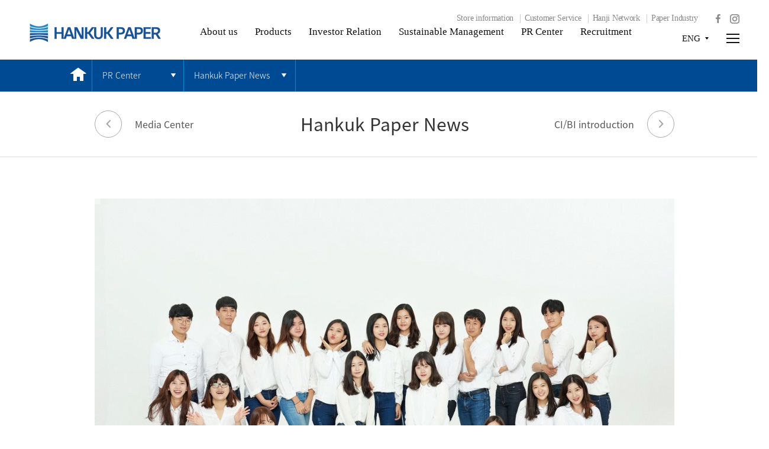

--- FILE ---
content_type: text/html;charset=UTF-8
request_url: http://www.hankukpaper.com/en/pr/viewPrnews.do?id_bbs=454&pageIndex=1&searchCondition=&searchKeyword=&findtype=
body_size: 39107
content:



<!DOCTYPE html>
<html lang="ko">
<head> 
	




	<!-- 공통적용헤더정보 -->
	<meta charset="utf-8">
	<meta http-equiv="X-UA-Compatible" content="IE=edge,chrome=1">
	<!-- //공통적용헤더정보 -->
	<meta name="format-detection" content="telephone=no">
	<link rel="icon" href="/en/images/favicon.png" type="image/vnd.microsoft.icon">
	<script type="text/javascript" src="/en/js/jquery-1.8.2.min.js"></script>
	<script type="text/javascript" src="/en/js/jquery.easing.1.3.js"></script>
	<script type="text/javascript" src="/en/js/TweenMax/TweenMax.min.js"></script>
	<script type="text/javascript" src="/en/js/TweenMax/TimelineLite.min.js"></script>
	<script type="text/javascript" 	src="/en/js/TweenMax/easing/EasePack.min.js"></script>
	<script type="text/javascript" src="/en/js/html5shiv.min.js"></script>
	<!--[if lt IE 9]>
				<script src="/en/js/html5.js"></script>
				<script src="/en/js/lib/placeholders.min.js"></script>
			<![endif]-->
	<script type="text/javascript" src="/en/js/common.js"></script>
	<script type="text/javascript" src="/en/js/devwork.js"></script>
	<link rel="stylesheet" href="/en/css/style.css" />
	<link rel="stylesheet" href="/en/css/common_add.css" />
	<link rel="stylesheet" href="/en/css/layout.css" />
	<script>
	  (function(i,s,o,g,r,a,m){i['GoogleAnalyticsObject']=r;i[r]=i[r]||function(){
	  (i[r].q=i[r].q||[]).push(arguments)},i[r].l=1*new Date();a=s.createElement(o),
	  m=s.getElementsByTagName(o)[0];a.async=1;a.src=g;m.parentNode.insertBefore(a,m)
	  })(window,document,'script','https://www.google-analytics.com/analytics.js','ga');

	  ga('create', 'UA-96349639-2', 'auto');
	  ga('send', 'pageview');

	</script>
	
	<title>[miilk friends] Hankuk Paper University Supporters , 6th miilk friends |  | Hankuk Paper News | PR Center | Hankuk Paper</title>
	<meta name="Description" content="The milk like struggle by the 6th miilk friendsThe second miilk friends of 2016 have gathered . Pass.." />
	<meta property="og:type" content="website">
	<meta property="og:title" content="[miilk friends] Hankuk Paper University Supporters , 6th miilk friends |  | Hankuk Paper News | PR Center | Hankuk Paper">
	<meta property="og:description" content="The milk like struggle by the 6th miilk friendsThe second miilk friends of 2016 have gathered . Pass..">
	<meta property="og:image" content="">
	<meta property="og:url" content="">
	<meta property="og:site_name" content="Hankuk Paper"/>
	<meta name="Keywords" content="Hankuk Paper" />
	<meta name="Author" content="INPIX" />
	<meta name="robots" content="ALL">
</head> 

	 








	

	
		
	
		
	


	
	
		
	

<body>
	<!-- skip -->
	<script type="text/javascript" src="/en/js/inc_skip.js"></script>
	<!-- //skip-->
	<div id="wrap">
		<!-- header -->





	
	
	
		
		
		
	
   





	
	
	
	
		
	





		<header id="header">
			<!-- util -->
			<div class="header_util" name="wrap">
				<ul class="network">
					<li><a href="/en/cs/listCsqoffice.do">Store information</a></li>
					<li><a href="/en/cs/addViewCsqna.do">Customer Service</a></li>
					<li><a href="http://www.hkpshop.co.kr:8010/uBoard/main.ub" target="_blank">Hanji Network</a></li>
					<li><a href="http://b2bpaper.co.kr/" target="_blank">Paper Industry</a></li>
				</ul>
				<ul class="sns">
					<li class="snsFace"><a href="https://ko-kr.facebook.com/miilk.paper" target="_blank" title="새창열림">페이스북</a></li>
					<li class="snsInsta"><a href="https://www.instagram.com/miilk_paper/" target="_blank" title="새창열림">인스타그램</a></li>
				</ul>
			</div>
			<!-- //util -->
			<div class="header_wrap">
				<h1 id="logo"><a href="/en/main/main.do"><img src="/en/images/layout/logo.png" alt="logo" class="imgOver"></a></h1>
				<!-- gnb -->
				<nav>
					<h2>전체메뉴</h2>
					<ul id="gnb">
						<li >
							<a href="/en/company/companyInfo.do">About us</a>
							<ul class="gnb_2dp">
								<li class="gnb_2dp_1dp">
									<div>
										<div class="fiveDep">
										<ul>
											<li>
													<a href="../company/companyInfo.do">
														<dl>
															<dt>Corporate information</dt>
															<dd><p><img src="/webfile/menu/0/1/20240510093725_1_main_240326_03.jpg" alt="Corporate information" /></p>Hankuk Paper is a company that has been specializing in the production of printing papers for half a century.</dd>
														</dl>
													</a>
												</li>
												<li>
													<a href="../company/ceo.do">
														<dl>
															<dt>CEO’s Message</dt>
															<dd><p><img src="/webfile/menu/0/1/20240510095815_2_main_240326_05.jpg" alt="Corporate History"/></p>We will contribute to the cultural development through paper and grow together with our customers.</dd>
														</dl>
													</a>
												</li>
												<li>
													<a href="../company/listCompanyhistory.do?page=A">
														<dl>
															<dt>Corporate History</dt>
															<dd><p><img src="/webfile/menu/0/1/20240423115141_3_main_240326_07.jpg" alt="CEO’s Message"/></p>The past and the present of Hankuk Paper can be seen at a glance.</dd>
														</dl>
													</a>
												</li>
												<li>
													<a href="../company/familyCompany.do">
														<dl>
															<dt>Affiliates</dt>
															<dd><p><img src="/webfile/menu/0/1/20240423115141_4_main_240326_09.jpg" alt="Affiliates"/></p>These are Hankuk Paper-related companies that breathes together with customers.</dd>
														</dl>
													</a>
												</li>
												<li class="place_search_box"> 
													<div class="place_search">
														<dl>
															<dt><a href="/en/company/listCompanyoffice.do?findtype=Y&page=1">Find branches</a></dt>
															<dd><a href="/en/company/listCompanyoffice.do?findtype=Y&page=1" style="color:#333;"><p class="imgBox"><img src="/en/images/layout/menu_05.jpg" alt="Find branches" /></p>State-of-the-art production facilities, efficient management system</a>
																<div class="btnBox">
																	<a href="/en/company/listCompanyoffice.do?findtype=Y&page=1">Domestic</a>
																	<a href="/en/company/listCompanyoffice.do?findtype=N&page=1">Overseas</a>
															</div>
														</dd>
													</dl>
												</div>
											</li>
										</ul>
									</div>
									<a href="../pr/history.do" class="btn_normal">
									<img src="/webfile/menu/0/1/20240621110611__menu_histroy_en.png" width="260" height="220" alt="Hankuk Paper's History Hall"  />
									</a>
									</div>
								</li>
							</ul>
						</li>
						<li >
							<a href="/en/product/listProductnews.do">Products</a>
							<ul class="gnb_2dp">
								<li class="gnb_2dp_2dp">
									<div>
									<ul>
										<li>
											<a href="../product/listProductnews.do">
												<dl>
													<dt>Newsletter</dt>
													<dd><p><img src="/webfile/menu/0/2/20240424094059_1_1.jpg" alt="Newsletter"/></p>These are the news on the products of Hankuk Paper.</dd>
												</dl>
											</a>
										</li>
										<li>
											<a href="../product/listProductinfo.do">
												<dl>
													<dt>Products</dt>
													<dd><p><img src="/webfile/menu/0/2/20240424094059_2_2.jpg" alt="Products"/></p>Introducing the products of Hankuk Paper prioritizing quality above all.</dd>
												</dl>
											</a>
										</li>
										<li>
											<a href="../product/mainProduct01.do">
												<dl>
													<dt>Key products</dt>
													<dd><p><img src="/webfile/menu/0/2/20240424094059_3_3.jpg" alt="Key products" /></p>Introducing the 3 types of key brands of Hankuk Paper.</dd>
												</dl>
											</a>
										</li>
										<li>
											<a href="../product/process.do">
												<dl>
													<dt>Manufacture process</dt>
													<dd><p><img src="/webfile/menu/0/2/20240703160434_4_4_240703.jpg" alt="Manufacture process" /></p>Everything about the manufacturing process of Hankuk Paper.</dd>
												</dl>
											</a>
										</li>
									</ul>
									<a href="../pr/history.do" class="btn_normal">
									<img src="/webfile/menu/0/2/20240621110632__menu_histroy_en.png" width="260" height="220" alt="Hankuk Paper's History Hall"  />
									</a>
									</div>
								</li>
							</ul>
						</li>
						<li >
							<a href="/en/ir/listIrfinance1.do">Investor Relation</a>
							<ul class="gnb_2dp">
								<li class="gnb_2dp_3dp">
									<div>
									<ul>
										<!-- <li>
											<a href="../ir/listIrstockHoloder.do" title="주식정보 바로가기">
												<dl>
													<dt>Stock information</dt>
													<dd><p><img src="/webfile/menu/0/3/20240424094205_1_1.jpg" alt="주식정보 - 한국제지의 주식정보를 알려드립니다." /></p>Real-time stock information of Hankuk Paper.</dd>
												</dl>
											</a>
										</li> -->
										<li>
											<a href="../ir/listIrfinance1.do" title="재무정보 바로가기">
												<dl>
													<dt>Financial information</dt>
													<dd><p><img src="/webfile/menu/0/3/20240424094205_2_2.jpg" alt="재무정보 - 한국제지의 재무정보를 알려드립니다." /></p>Informing you on the accurate financial status of Hankuk Paper.</dd>
												</dl>
											</a>
										</li>
										<li>
											<a href="../ir/disclosure.do" title="공시정보 바로가기">
												<dl>
													<dt>Disclosures</dt>
													<dd><p><img src="/webfile/menu/0/3/20240424094205_3_3.jpg" alt="공시정보 - 한국제지의 공시정보를 소개합니다." /></p>Public announcements of Hankuk Paper.</dd>
												</dl>
											</a>
										</li>
										<li>
											<a href="../ir/listIrnews.do" title="전자공고 바로가기">
												<dl>
													<dt>E-Notices</dt>
													<dd><p><img src="/webfile/menu/0/3/20240424094205_4_4.jpg" alt="전자공고 - 정확한 재무정보로 고객의 내일을 설계합니다." /></p>Informing you on the electronic announcements of Hankuk Paper.</dd>
												</dl>
											</a>
										</li>
									</ul>
									<a href="../pr/history.do" class="btn_normal">
									<img src="/webfile/menu/0/3/20240621110659__menu_histroy_en.png" width="260" height="220" alt="Hankuk Paper's History Hall"  />
									</a>
									</div>
								</li>
							</ul>
						</li>
						<li >
							<a href="/en/management/environment.do">Sustainable Management</a>
							<ul class="gnb_2dp">
								<li class="gnb_2dp_4dp">
									<div>
										<div class="fiveDep">
											<ul>
												<li>
													<a href="../management/environment.do" title="환경경영 바로가기">
														<dl>
															<dt class="twoLine">Environmental management </dt>
															<dd><p><img src="/webfile/menu/0/4/20240424094250_1_1.jpg" alt="환경경영 - 공익을 실천하기 위한 환경경영 활동을 펼치고 있습니다." /></p>Hankuk Paper is engaged in environment management activities to</dd>
														</dl>
													</a>
												</li>
												<li>
													<a href="../management/safety.do" title="안전경영 바로가기">
														<dl>
															<dt>Safety Management</dt>
															<dd><p><img src="/webfile/menu/0/4/20240523095035_5_안전경영.jpg" alt="안전경영 - 한국제지는 모든 종사자의 무사고를 위한 안전경영 활동을 펼치고 있습니다." /></p>Hankuk Paper conducts safety management activities</dd>
														</dl>
													</a>
												</li>
												<li>
													<a href="../management/social.do" title="사회공헌 바로가기">
														<dl>
															<dt>Social contribution</dt>
															<dd><p><img src="/webfile/menu/0/4/20240424094250_2_2.jpg" alt="사회공헌 - 수익금의 일부를 밝은 사회를 만드는 데 환원하고 있습니다." /></p>Hankuk Paper returns part of the revenue in order to creating a brighter</dd>
														</dl>
													</a>
												</li>
												<li>
													<a href="../management/ethics.do" title="윤리경영 바로가기">
														<dl>
															<dt>Ethical management</dt>
															<dd><p><img src="/webfile/menu/0/4/20240424094250_3_3.jpg" alt="윤리경영 - 경영 활동에 있어 윤리적 책임을 수행하고 있습니다." /></p>Hankuk Paper fulfills ethical responsibility with regards to management </dd>
														</dl>
													</a>
												</li>
												<li>
													<a href="../management/rnd.do" title="R&D 바로가기">
														<dl>
															<dt>R&D</dt>
															<dd><p><img src="/webfile/menu/0/4/20240424094250_4_4.jpg" alt="R&D - 끊임없는 연구개발과 품질 개선 노력을 실행하고 있습니다." /></p>Hankuk Paper is engaged in continuous research and development</dd>
														</dl>
													</a>
												</li>
											</ul>
										</div>
										<a href="../pr/history.do" class="btn_normal">
										<img src="/webfile/menu/0/4/20240621110718__menu_histroy_en.png" width="260" height="220" alt="Hankuk Paper's History Hall"  />
										</a>
										</div>
									</li>
								</ul>
						</li>
						<li class='on' >
							<a href="/en/pr/listPrnews.do">PR Center</a>
							<ul class="gnb_2dp">
								<li class="gnb_2dp_5dp">
									<div>
									<ul>
										<li>
											<a href="../pr/listPrnews.do" title="한국제지 소식 바로가기">
												<dl>
													<dt>Hankuk Paper News</dt>
													<dd><p><img src="/webfile/menu/0/5/20240424094326_1_1.jpg" alt="한국제지 소식 - 한국제지의 새로운 소식을 알려드립니다." /></p>News of Hankuk Paper.  </dd>
												</dl>
											</a>
										</li>
										<li>
											<a href="../pr/listPrcinbi.do" title="CI/BI소개 바로가기">
												<dl>
													<dt>CI/BI introduction</dt>
													<dd><p><img src="/webfile/menu/0/5/20240424094326_2_2.jpg" alt="CI/BI소개 - 한국제지의 새로운 소식을 알려드립니다." /></p>Information on the CI and Bi of Hankuk Paper.</dd>
												</dl>
											</a>
										</li>
										<li>
											<a href="../pr/history.do" title="Hankuk Paper's History Hall">
												<dl>
													<dt>Hankuk Paper’s History</dt>
													<dd><p><img src="/webfile/menu/0/5/20240424094326_3_3.jpg" alt="한국제지 역사관 - 한국제지의 새로운 소식을 알려드립니다." /></p>Introducing the footsteps of Hankuk Paper’s 60 years of history.</dd>
												</dl>
											</a>
										</li>
										<li>
											<a href="../pr/listPrmedia.do?searchId=4" title="미디어센터 바로가기">
												<dl>
													<dt>Media Center</dt>
													<dd><p><img src="/webfile/menu/0/5/20240424094326_4_4.jpg" alt="미디어센터 - 한국제지의 사보와 홍보영상, 광고를 소개합니다." /></p>Introducing Hankuk Paper’s newsletter, promotional video and advertisements.</dd>
												</dl>
											</a>
										</li>
									</ul>
									<a href="../pr/history.do" class="btn_normal">
									<img src="/webfile/menu/0/5/20240621110742__menu_histroy_en.png" width="260" height="220" alt="Hankuk Paper's History Hall"  />
									</a>
									</div>
								</li>
							</ul>
						</li>
						<li >
							<a href="/en/recruit/talent.do">Recruitment</a>
							<ul class="gnb_2dp">
								<li class="gnb_2dp_6dp">
									<div>
									<ul>
										<li>
											<a href="../recruit/talent.do" title="인재상 바로가기">
												<dl>
													<dt>Desired talents</dt>
													<dd><p><img src="/webfile/menu/0/6/20240424095548_1_1.jpg" alt="인재상 - 한국제지 구성원이 갖추어야 할 핵심 가치입니다." /></p>The core values that members of Hankuk Paper must possess.</dd>
												</dl>
											</a>
										</li>
										<li>
											<a href="../recruit/personnel.do" title="인사제도 바로가기">
												<dl>
													<dt>HR system</dt>
													<dd><p><img src="/webfile/menu/0/6/20240424095548_2_2.jpg" alt="인사제도 - 한국제지 구성원의 역량과 가치를 소중히 생각합니다." /></p>The competence and value of Hankuk Paper members are regarded highly.</dd>
												</dl>
											</a>
										</li>
										<li>
											<a href="../recruit/listRecruitjobinfo.do" title="직무소개 바로가기">
												<dl>
													<dt>Work scope</dt>
													<dd><p><img src="/webfile/menu/0/6/20240424095548_3_3.jpg" alt="직무소개 -한국제지 구성원들의 직무를 소개합니다." /></p>Introducing the work scope of Hankuk Paper members.</dd>
												</dl>
											</a>
										</li>
										<li>
											<a href="../recruit/listRecruitnews.do" title="채용정보 바로가기">
												<dl>
													<dt class="twoLine">Recruitment information</dt>
													<dd><p><img src="/webfile/menu/0/6/20240424095548_4_4.jpg" alt="채용정보 - 한국제지와 함께 희망찬 미래를 그려 갈 인재를 찾습니다." /></p>In search for talented peoples to portray the hopeful future with Hankuk Paper.</dd>
												</dl>
											</a>
										</li>
									</ul>
									<a href="../pr/history.do" class="btn_normal">
									<img src="/webfile/menu/0/6/20240621110805__menu_histroy_en.png" width="260" height="220" alt="Hankuk Paper's History Hall"  />
									</a>
									</div>
								</li>
							</ul>
						</li>
					</ul>
				</nav>
				<!-- //gnb -->
				<div class="allBtnBox">
					<ul class="language">
						<li><a href="#">ENG</a>
							<ul>
								<li><a href="/ko/main/main.do">KOR</a></li>
								<li><a href="/cn/main/main.do">CHN</a></li>
							</ul>
						</li>
					</ul>
					<div class="all_btn">
						<a href=""><span>전체보기</span></a>
					</div>
				</div>
			</div>
			<!-- 전체보기 -->
			<div class="site_map_wrap">
				<div class="site_map">
					<ul class="site_gnb">
						<li><a href="/en/company/companyInfo.do">About us</a>
							<ul class="site_2dp">
								<li><a href="/en/company/companyInfo.do">Corporate information</a></li>
								<li><a href="/en/company/ceo.do">CEO’s Message</a></li>
								<li><a href="/en/company/listCompanyhistory.do?page=A">Corporate History</a></li>
								<li><a href="/en/company/familyCompany.do">Affiliates</a></li>
								<li><a href="/en/company/listCompanyoffice.do?findtype=Y&page=1">Find branches</a></li>
							</ul>
						</li>
						<li><a href="/en/product/listProductnews.do">Products</a>
							<ul class="site_2dp">
								<li><a href="/en/product/listProductnews.do">Newsletter</a></li>
								<li><a href="/en/product/listProductinfo.do">Products</a></li>
								<li><a href="/en/product/mainProduct01.do">Key products</a></li>
								<li><a href="/en/product/process.do">Manufacture process</a></li>
							</ul>
						</li>
						<li><a href="/en/ir/listIrfinance1.do">Investor Relation</a>
							<ul class="site_2dp">
								<li><a href="/en/ir/listIrfinance1.do">Financial information</a></li>
								<li><a href="/en/ir/disclosure.do">Disclosures</a></li>
								<li><a href="/en/ir/listIrnews.do">E-Notices</a></li>
							</ul>
						</li>
						<li><a href="/en/management/environment.do">Sustainable Management</a>
							<ul class="site_2dp">
								<li><a href="/en/management/environment.do">Environmental management</a></li>
								<li><a href="/en/management/safety.do">Safety Management</a></li>
								<li><a href="/en/management/social.do">Social contribution</a></li>
								<li><a href="/en/management/ethics.do">Ethical management</a></li>
								<li><a href="/en/management/rnd.do">R&D</a></li>
							</ul>
						</li>
						<li><a href="/en/pr/listPrnews.do">PR Center</a>
							<ul class="site_2dp">
								<li><a href="/en/pr/listPrnews.do">Hankuk Paper News</a></li>
								<li><a href="/en/pr/listPrcinbi.do">CI/BI introduction</a></li>
								<li><a href="/en/pr/history.do">Hankuk Paper’s History Hall</a></li>
								<li><a href="/en/pr/listPrmedia.do?searchId=4">Media Center</a></li>
							</ul>
						</li>
						<li><a href="/en/recruit/talent.do">Recruitment</a>
							<ul class="site_2dp">
								<li><a href="/en/recruit/talent.do">Desired talents</a></li>
								<li><a href="/en/recruit/personnel.do">HR system</a></li>
								<li><a href="/en/recruit/listRecruitjobinfo.do">Work scope</a></li>
								<li><a href="/en/recruit/listRecruitnews.do">Recruitment information</a></li>
							</ul>
						</li>
					</ul>
					<div>
						<ul class="network">
							<li><a href="/en/cs/listCsqoffice.do">Store information</a></li>
							<li><a href="/en/cs/addViewCsqna.do">Customer Service</a></li>
							<li><a href="http://www.hkpshop.co.kr:8010/uBoard/main.ub" target="_blank">Hanji Network</a></li>
							<li><a href="http://b2bpaper.co.kr/" target="_blank">Paper Industry</a></li>
						</ul>
						<div>
							<ul class="sns">
								<li><a href="https://ko-kr.facebook.com/miilk.paper/" target="_blank" title="FaceBook"><img src="/en/images/layout/h_sns01.gif" alt="FaceBook"></a></li>
								<li><a href="https://www.instagram.com/miilk_paper/" target="_blank" title="Instagram"><img src="/en/images/layout/h_sns02.gif" alt="Instagram"></a></li>
							</ul>
						</div>
					</div>
				</div>
			</div>
			<!-- //전체보기 -->
		</header>
		<!-- //header -->
		<!-- sub_navi -->



  

		<div id="sub_nav">
   			
			
			
			
			
			
			
			
			
			
			
			<ul>
				<li class="sub_nav_home"><a href="/en/main/main.do">메인 바로가기</a></li>
				<li class="sub_nav_dp1 dp1_1">
					<a href="">
						PR Center
					</a>
					<ul class="sub_nav_dp2 dp2_1">
						<li><a href="/en/company/companyInfo.do">About us</a></li>
						<li><a href="/en/product/listProductnews.do">Products</a></li>
						<li><a href="/en/ir/listIrnews.do">E-Notices</a></li>
						<li><a href="/en/management/environment.do" class="nav_two">Sustainable Management</a></li>
						<li><a href="/en/pr/listPrnews.do">PR Center</a></li>
						<li><a href="/en/recruit/talent.do">Recruitment</a></li>
						<li><a href="/en/cs/addViewCsqna.do">Customer Service</a></li>
					</ul>
				</li>
				<li class="sub_nav_dp1 dp1_2">
					<a href="" class="nav_two">
						Hankuk Paper News
						
						
						
					</a>
					<ul class="sub_nav_dp2 dp2_2">
						<li><a href="/en/pr/listPrnews.do">Hankuk Paper News</a></li>
						<li><a href="/en/pr/listPrcinbi.do">CI/BI introduction</a></li>
						<li><a href="/en/pr/history.do" class="nav_two">Hankuk Paper’s History Hall</a></li>
						<li><a href="/en/pr/listPrmedia.do?searchId=4">Media Center</a></li>
					</ul>	
				</li>
			</ul>
			
			
			
			
			
			
		</div>
<section>
	<div id="sub_location">
		<div class="sub_location_wrap">
			<h2>Hankuk Paper News</h2>
			<div class="prev_btn">
				<a href="listPrmedia.do?searchId=4" class="prev_txt">Media Center</a>
				<a href="listPrmedia.do?searchId=4" class="btn">이전 페이지로 가기</a>
			</div>
			<div class="next_btn">
				<a href="listPrcinbi.do" class="next_txt">CI/BI introduction</a>
				<a href="listPrcinbi.do" class="btn">다음 페이지로 가기</a>
			</div>
		</div>
	</div>
	
	<!-- //sub_navi -->
	<section id="container" class="notice_view">
		<div class="view_contents">
			<figure><img src="/webfile/bbs/0/109/20170223170242_2_[브랜드] 32.밀크프렌즈 6기_980_사이즈업.jpg" alt="[miilk friends] Hankuk Paper University Supporters , 6th miilk friends"></figure>
			<header>
				<div class="left">
					<h3>[miilk friends] Hankuk Paper University Supporters , 6th miilk friends</h3>
					<time datetime="2016-11-24">2016.11.24</time>
				</div>
				<div class="right"><p>The milk like struggle by the 6th miilk friends&nbsp;</p><p>The second miilk friends of 2016 have gathered . Passion is basic, unassuming driving power and supernatural idea, adding six senses to the five senses, the 6th supporters devoted an affection to miilk. Let's check out the progress of those who have been working as Hankuk Paper 6th miilk friends for the last 3 months until they have accumulated new experience with various people including on-off and off-line missions.</p><p>&nbsp;</p><p>Website&nbsp;</p><p>(Group 1)</p><p><a href="http://post.naver.com/viewer/postView.nhn?volumeNo=5081114&amp;memberNo=2360523">http://post.naver.com/viewer/postView.nhn?volumeNo=5081114&amp;memberNo=2360523</a></p><p>(Group 2)</p><p><a href="http://post.naver.com/viewer/postView.nhn?volumeNo=5082044&amp;memberNo=2360523">http://post.naver.com/viewer/postView.nhn?volumeNo=5082044&amp;memberNo=2360523</a></p><p>(Group 3)</p><p><a href="http://post.naver.com/viewer/postView.nhn?volumeNo=5082072&amp;memberNo=2360523">http://post.naver.com/viewer/postView.nhn?volumeNo=5082072&amp;memberNo=2360523</a>&nbsp;</p><p>(Group 4)</p><p><a href="http://post.naver.com/viewer/postView.nhn?volumeNo=5082093&amp;memberNo=2360523">http://post.naver.com/viewer/postView.nhn?volumeNo=5082093&amp;memberNo=2360523</a>&nbsp;</p><p>(Group 5)</p><p><a href="http://post.naver.com/viewer/postView.nhn?volumeNo=5082119&amp;memberNo=2360523">http://post.naver.com/viewer/postView.nhn?volumeNo=5082119&amp;memberNo=2360523</a></p><p>&nbsp;</p><p>Roadshow&nbsp;</p><p>(Group 1)</p><p>https://<a href="http://www.youtube.com/watch?v=tSnGq9Nfbgo">www.youtube.com/watch?v=tSnGq9Nfbgo</a></p><p>(Group 2)</p><p>https://<a href="http://www.youtube.com/watch?v=A0mVlNaVDEM">www.youtube.com/watch?v=A0mVlNaVDEM</a></p><p>(Group 3)</p><p>https://<a href="http://www.youtube.com/watch?v=5zSdIdUm7-8">www.youtube.com/watch?v=5zSdIdUm7-8</a></p><p>(Group 4)</p><p>https://<a href="http://www.youtube.com/watch?v=mToT3D68j0c">www.youtube.com/watch?v=mToT3D68j0c</a></p><p>(Group 5)</p><p>https://<a href="http://www.youtube.com/watch?v=hIirpj6HRp0">www.youtube.com/watch?v=hIirpj6HRp0</a></p><p>&nbsp;</p><p>UCC</p><p>(Group 1)</p><p>https://<a href="http://www.youtube.com/watch?v=1mzGjqaAQEU">www.youtube.com/watch?v=1mzGjqaAQEU</a></p><p>(Group 2)</p><p>https://<a href="http://www.youtube.com/watch?v=Dl0GU4tJR7I">www.youtube.com/watch?v=Dl0GU4tJR7I</a></p><p>(Group 3)</p><p>https://<a href="http://www.youtube.com/watch?v=L0OJ6tjrNr0">www.youtube.com/watch?v=L0OJ6tjrNr0</a></p><p>(Group 4)</p><p>https://<a href="http://www.youtube.com/watch?v=mIFuiqmqQ_Y">www.youtube.com/watch?v=mIFuiqmqQ_Y</a></p><p>(Group 5)</p><p>https://<a href="http://www.youtube.com/watch?v=s5YHr7tpiiI">www.youtube.com/watch?v=s5YHr7tpiiI</a></p></div>
			</header>
		</div>
		<div class="board_bottom_location">
		
		<a href="?id_bbs=455&page=A" class="prev"><span>[Exhibition] “miilk tree” unveiled in Handmade Korea Winter exhibition</span></a>
		
		
		<a href="?id_bbs=453&page=A" class="next"><span>[Exhibition] Invitation to the ARTE , the pure imagination, 2016 Paper Show </span></a>
			
		</div>
		<div class="list_btn">
			
				<a href="listPrnews.do?&pageIndex=1&searchCondition=&searchKeyword=&findtype=">List</a>
			
			
		</div>
	</section>
</section>
	<!-- //container -->




		<section id="footer_content">
			<h2>Featured contents</h2>
			<div class="content_wrap">
				<section>
					<a href="/en/company/companyInfo.do">
						<img src="/webfile/banner/0/12/20170330200157_1_f_content_img01.jpg" alt="">
					</a>
				</section>
				<section> 
					<a href="/en/pr/history.do">
						<img src="/webfile/banner/0/11/20170330200144_1_f_content_img02.jpg" alt="">
					</a>
				</section>
				<article>
					<a href="/en/Brand/story.html" target="_blank">
						
							
							
							
								<img src="/webfile/banner/0/10/20170330200128_3_BS_banner_03.jpg" alt="">
							
							
						
					</a>
				</article>
			</div>
		</section>

		<!-- footer -->



<footer id="footer">
	<div class="ftWrap">
		<div class="ftInner">
			<div class="ftTop">
				<ul>
					<li>
						<dl>
							<dt><a href="/en/company/companyInfo.do">About us</a></dt>
							<dd>
								<ul>
									<li><a href="/en/company/companyInfo.do">Corporate information</a></li>
									<li><a href="/en/company/ceo.do">CEO’s Message</a></li>
									<li><a href="/en/company/listCompanyhistory.do?page=A">Corporate History</a></li>
									<li><a href="/en/company/familyCompany.do">Affiliates</a></li>
									<li><a href="/en/company/listCompanyoffice.do?findtype=Y&page=1">Find branches</a></li>
								</ul>
							</dd>
						</dl>
					</li>
					<li>
						<dl>
							<dt><a href="/en/product/listProductnews.do">Products</a></dt>
							<dd>
								<ul>
									<li><a href="/en/product/listProductnews.do">Newsletter</a></li>
									<li><a href="/en/product/listProductinfo.do">Products</a></li>
									<li><a href="/en/product/mainProduct01.do">Key products</a></li>
									<li><a href="/en/product/process.do">Manufacture process</a></li>
								</ul>
							</dd>
						</dl>
					</li>
					<li>
						<dl>
							<dt><a href="/en/ir/listIrfinance1.do">Investor Relation</a></dt>
							<dd>
								<ul>
									<!-- <li><a href="/en/ir/listIrstockHoloder.do">주식정보</a></li> -->
									<li><a href="/en/ir/listIrfinance1.do">Financial information</a></li>
									<li><a href="/en/ir/disclosure.do">Disclosures</a></li>
									<li><a href="/en/ir/listIrnews.do">E-Notices</a></li>
								</ul>
							</dd>
						</dl>
					</li>
					<li>
						<dl>
							<dt><a href="/en/management/environment.do">Sustainable Management</a></dt>
							<dd>
								<ul>
									<li><a href="/en/management/environment.do">Environmental management</a></li>
									<li><a href="/en/management/safety.do">Safety Management</a></li>
									<li><a href="/en/management/social.do">Social contribution</a></li>
									<li><a href="/en/management/ethics.do">Ethical management</a></li>
									<li><a href="/en/management/rnd.do">R&amp;D</a></li>
								</ul>
							</dd>
						</dl>
					</li>
					<li>
						<dl>
							<dt><a href="/en/pr/listPrnews.do">PR Center</a></dt>
							<dd>
								<ul>
									<li><a href="/en/pr/listPrnews.do">Hankuk Paper News</a></li>
									<li><a href="/en/pr/listPrcinbi.do">CI/BI introduction</a></li>
									<li><a href="/en/pr/history.do">Hankuk Paper’s History Hall</a></li>
									<li><a href="/en/pr/listPrmedia.do?searchId=4">Media Center</a></li>
								</ul>
							</dd>
						</dl>
					</li>
					<li>
						<dl>
							<dt><a href="/en/recruit/talent.do">Recruitment</a></dt>
							<dd>
								<ul>
							<li><a href="/en/recruit/talent.do">Desired talents</a></li>
							<li><a href="/en/recruit/personnel.do">HR system</a></li>
							<li><a href="/en/recruit/listRecruitjobinfo.do">Work scope</a></li>
							<li><a href="/en/recruit/listRecruitnews.do">Recruitment information</a></li>
								</ul>
							</dd>
						</dl>
					</li>
				</ul>
			</div>
			<div class="ftBottom">
				<p class="f_logo"><img src="/en/images/layout/f_logo.png" alt="logo"></p>
				<div class="ftBox">
					<div class="ftLeft">
						<ul>
							<li><a href="/en/cs/listCsqoffice.do">Store information</a></li>
							<li><a href="/en/cs/addViewCsqna.do">Customer Service</a></li>
							<li><a href="/en/cs/policiesPrivacy.do">Privacy Policy</a></li>
							<li><a href="/en/cs/policiesEmail.do">Reject illegal e-mail collection</a></li>
						</ul>
						<ul>
							<li><a href="http://www.hkpshop.co.kr:8010/uBoard/main.ub" target="_blank">Hanji Network</a></li>
							<li><a href="http://b2bpaper.co.kr/" target="_blank">Paper Industry</a></li>
							<li><a href="/en/company/listCompanyoffice.do?findtype=Y&page=1">Find us</a></li>
							<li class="f_sitemap"><a href="#">Site map</a></li>
						</ul>
						<div>
							<p>40 Wonsan-ro, Onsan-eup, Ulju-gun, Ulsan-si, Republic of Korea</span></p>
							<div class="copyRight">COPYRIGHT ⓒ 2017 HANKUK PAPER MFG.CO.LTD. All RIGHTS RESERVED</div>
						</div>
					</div>
					<div class="ftRight">
						<div class="footerSelect">
							<div class="ftSelect">
								<select onchange="window.open(this.value);">
									<option value="" selected disabled>Go to relevant sites</option>
									<option value="http://www.haesunggroup.com/">Haesung Group</option>
									<option value="http://www.keyang.co.kr/">Keyang Electrics</option>
									<option value="http://www.hkpak.co.kr/">Hankuk Package</option>
									<option value="https://haesung-g.sen.hs.kr/index.do">Haesung Girl’s high school</option>
									<option value="http://www.kookilpaper.cn/en/main/main.do">Kuk-il (Zhangjiagang) Paper Mfg Co., Ltd</option>
									<option value="http://www.haesungds.co.kr/">Haesung DS</option>
									<option value="http://www.haesungind.co.kr/">Haesung Industry</option>
									<option value="https://haesung.sen.hs.kr/index.do">Haesung International Convention high school</option>
									<option value="http://www.hkpshop.co.kr:8010/uBoard/main.ub">Hanji Network</option>
								</select>
							</div>
						</div>
						<div class="snsIcon">
							<a href="https://ko-kr.facebook.com/miilk.paper/" target="_blank"><img src="/en/images/layout/ft_facebook.png" alt="FaceBook"></a>
							<a href="https://www.instagram.com/miilk_paper/" target="_blank"><img src="/en/images/layout/ft_instagram.png" alt="Instagram"></a>
						</div>
					</div>
				</div>
			</div>
		</div>
		
	
</footer>
<nav class="siteMap" style="z-index:9999">
	<div class="link_list">
		<h3 style="font-size:27px;text-align:center;">Site map</h3>
		<ul>
			<li><a href="/en/company/companyInfo.do">About us</a>
				<ul class="depth02">
					<li><a href="/en/company/companyInfo.do">Corporate information</a></li>
					<li><a href="/en/company/ceo.do">CEO’s Message</a></li>
					<li><a href="/en/company/listCompanyhistory.do?page=A">Corporate History</a></li>
					<li><a href="/en/company/familyCompany.do">Affiliates</a></li>
					<li><a href="/en/company/listCompanyoffice.do?findtype=Y&page=1">Find branches</a>
						<ul class="depth03">
							<li><a href="/en/company/listCompanyoffice.do?findtype=Y&page=1">Domestic</a></li>
							<li><a href="/en/company/listCompanyoffice.do?findtype=N&page=1">Overseas</a></li>
						</ul>
					</li>
				</ul>
			</li>
			<li><a href="/en/product/listProductnews.do">Products</a>
				<ul class="depth02">
					<li><a href="/en/product/listProductnews.do">Newsletter</a></li>
					<li><a href="/en/product/listProductinfo.do">Products</a>
						<ul class="depth03">
							<li><a href="/en/product/listProductinfo.do#productCont0">PRINTING & WRITING PAPER</a></li>
							<li><a href="/en/product/listProductinfo.do#productCont1">COPY PAPER</a></li>
							<li><a href="/en/product/listProductinfo.do#productCont2">INDUSTRIAL PAPER</a></li>
							<li><a href="/en/product/listProductinfo.do#productCont3">FANCY PAPER</a></li>
							<li><a href="/en/product/listProductinfo.do#productCont4">FOOD FUNCTIONAL PAPER</a></li>
							<li><a href="/en/product/listProductinfo.do#productCont5">TRANSFER PAPER</a></li>
							<li><a href="/en/product/listProductinfo.do#productCont6">SPECIALTY PAPER</a></li>
						</ul>
					</li>
					<li><a href="/en/product/mainProduct01.do">Key products</a></li>
					<li><a href="/en/product/process.do">Manufacture process</a></li>
				</ul>
			</li>
			<li><a href="/en/ir/listIrfinance1.do">Investor Relation</a>
				<ul class="depth02">
					<li><a href="/en/ir/listIrfinance1.do">Financial information</a></li>
					<li><a href="/en/ir/disclosure.do">Disclosures</a></li>
					<li><a href="/en/ir/listIrnews.do">E-Notices</a></li>
				</ul>
			</li>
			<li><a href="/en/management/environment.do">Sustainable Management</a>
				<ul class="depth02">
					<li><a href="/en/management/environment.do">Environmental management</a></li>
					<li><a href="/en/management/safety.do">Safety Management</a></li>
					<li><a href="/en/management/social.do">Social contribution</a></li>
					<li><a href="/en/management/ethics.do">Ethical management</a></li>
					<li><a href="/en/management/rnd.do">R&amp;D</a></li>
				</ul>
			</li>
			<li><a href="/en/pr/listPrnews.do">PR Center</a>
				<ul class="depth02">
					<li><a href="/en/pr/listPrnews.do">Hankuk Paper News</a>
						<ul class="depth03">
							<li><a href="/en/pr/listPrnews.do?findtype=N">Notices</a></li>
							<li><a href="/en/pr/listPrnews.do?findtype=B">Brand news</a></li>
						</ul>
					</li>
					<li><a href="/en/pr/listPrcinbi.do">CI/BI introduction</a></li>
					<li><a href="/en/pr/history.do">Hankuk Paper’s History Hall</a></li>
					<li><a href="/en/pr/listPrmedia.do?searchId=4">Media Center</a>
						<ul class="depth03">
							<li><a href="/en/pr/listPrmedia.do?searchId=4">News letter</a></li>
							<li><a href="/en/pr/listPrmedia2.do?searchId=5">PR videos</a></li>
							<li><a href="/en/pr/listPrmedia.do?searchId=6">Corporate advertisement</a></li>
							<li><a href="/en/pr/listPrmedia.do?searchId=7">Product advertisement</a></li>
							<li><a href="/en/pr/listPrNmedia.do?searchId=10">Brand Webtoon</a></li>
							<li><a href="/en/pr/listPrNmedia.do?searchId=11">Contest</a></li>
						</ul>
					</li>
				</ul>
			</li>
			<li><a href="/en/recruit/talent.do">Recruitment</a>
				<ul class="depth02">
					<li><a href="/en/recruit/talent.do">Desired talents</a></li>
					<li><a href="/en/recruit/personnel.do">HR system</a></li>
					<li><a href="/en/recruit/listRecruitjobinfo.do">Work scope</a></li>
					<li><a href="/en/recruit/listRecruitnews.do">Recruitment information</a></li>
				</ul>
			</li>
			<li><a href="/en/cs/addViewCsqna.do">Customer Service</a>
				<ul class="depth02">
					<li><a href="/en/cs/addViewCsqna.do">Customer Inquiry</a></li>
					<li><a href="/en/cs/listCsfaq.do">FAQ</a></li>
					<li><a href="/en/cs/listCsqoffice.do">Store information</a></li>
				</ul>
			</li>
		</ul>
		<a href="#" class="btn_close"><img src="../images/main/right_btn_close.png" alt="Close" /></a>
	</div>
</nav>
<div class="dimmed"></div>
		<!-- //footer -->
	</div>
</body>
</html>

--- FILE ---
content_type: text/css
request_url: http://www.hankukpaper.com/en/css/style.css
body_size: 206
content:
@charset "utf-8";

@import url("font.css");
@import url("common.css?date=240712");
@import url("sub.css?date=240708");
@import url("layout.css?date=240708");
@import url("sub_common.css?date=240708");

--- FILE ---
content_type: text/css
request_url: http://www.hankukpaper.com/en/css/common_add.css
body_size: 59
content:
#gpDisp {margin:50px 0 -50px;}
#gpDisp embed {width:100%;}

--- FILE ---
content_type: text/css
request_url: http://www.hankukpaper.com/en/css/layout.css
body_size: 2962
content:
#header .header_wrap nav:after, #header .header_wrap .gnb_2dp > li:after, #footer_content .content_wrap:after, footer .footer_wrap .footer_box:after, footer .footer_wrap .family_site .site_list:after {
  content: " ";
  display: block;
  clear: both;
}

body {
  min-width: 1300px;
  position: relative;
}

/*body.on #header {
  padding: 0;
}
body.on .header_util {
  right: 0 !important;
}*/

.dimmed {
  width: 100%;
  height: 100%;
  position: fixed;
  top: 0;
  left: 0;
  background: url(../images/common/dimd_07.png) repeat;
  display: none;
  opacity: 0;
  filter: alpha(opacity=0);
  z-index: 199;
}

#popup {
  position: fixed;
  z-index: 300;
  top: 50%;
  left: 50%;
  opacity: 0;
  filter: alpha(opacity=0);
  display: none;
}

#wrap{overflow:hidden;}
#header{background:#fff;position:relative;}
#header .header_wrap nav #gnb > li > a{color:#111;}
#header .header_wrap .allBtnBox .all_btn a span,
#header .header_wrap .allBtnBox .all_btn a span:before,
#header .header_wrap .allBtnBox .all_btn a span:after{background:#111;}
#header .allBtnBox .language > li > a{background:url('../images/main_layout/header_arrow_icon_on.png')no-repeat center right;}






#footer_content {
  width: 100%;
  border-top: 1px solid #d6d6d6;
  padding: 50px 0 55px;
}
#footer_content h2 {
  width: 980px;
  margin: 0 auto;
  color: #333;
  font-size: 20px;
  line-height: 20px;
  font-family: noto_r;
  padding: 0 0 28px;
}
#footer_content .content_wrap {
  width: 980px;
  margin: 0 auto;
}
#footer_content .content_wrap section {
  width: 233px;
  float: left;
  background: url(../images/layout/f_content_img02.jpg) no-repeat;
  margin-left: 16px;
}
#footer_content .content_wrap section:first-child {
  margin-left: 0;
  background: url(../images/layout/f_content_img01.jpg) no-repeat;
}
#footer_content .content_wrap section h3 {
  padding: 151px 0 10px;
  font-size: 20px;
  line-height: 20px;
  color: #333;
  font-family: noto_r;
}
#footer_content .content_wrap section p {
  font-size: 15px;
  line-height: 15px;
  color: #777;
}
#footer_content .content_wrap > article {
  float: right;
  width: 453px;
  height: 193px;
  background: url(../images/layout/f_content_img03.jpg) no-repeat;
}
#footer_content .content_wrap > article h3 {
  color: #777;
  font-size: 16px;
  line-height: 23px;
  padding: 151px 0 0 40px;
}



#scroll_top {
  width: 50px;
  height: 50px;
  background-image: url(../images/layout/scroll_top.png);
  background-position: 50% 12px;
  border: 1px solid #d6d6d6;
  background-repeat: no-repeat;
  background-color: #fff;
  color: #616161;
  font-family: "gotham_m", sans-serif;
  font-size: 14px;
  text-align: center;
  padding-top: 27px;
  cursor: pointer;
  position: absolute;
  right: 100px;
  cursor: pointer;
  opacity: 0.7;
  filter: alpha(opacity=70);
}
#scroll_top.on {
  right: 0 !important;
}

--- FILE ---
content_type: text/css
request_url: http://www.hankukpaper.com/en/css/font.css
body_size: 2313
content:
/* gotham */

@font-face {
    font-family: 'gotham_m';
    src: url('font/gotham/Gotham-Medium.eot');
    src: url('font/gotham/Gotham-Medium.eot?#iefix') format('embedded-opentype'),
         url('font/gotham/Gotham-Medium.woff') format('woff'),
         url('font/gotham/Gotham-Medium.woff2') format('woff2'),
         url('font/gotham/Gotham-Medium.ttf') format('truetype');
}

/* NotoSans */

@font-face {
	font-family:"noto_b";
	font-weight:normal;
	src:url(./font/Noto/NotoSans-Bold.eot);
	src:local(※),
		url(./font/Noto/NotoSans-Bold.eot?#iefix) format('embedded-opentype'),
		url(./font/Noto/NotoSans-Bold.woff) format('woff');
}

@font-face {
	font-family:"noto_m";
	font-weight:normal;
	src:url(./font/Noto/NotoSans-Medium.eot);
	src:local(※),
		url(./font/Noto/NotoSans-Medium.eot?#iefix) format('embedded-opentype'),
		url(./font/Noto/NotoSans-Medium.woff) format('woff');
}

@font-face {
	font-family:"noto_r";
	font-weight:normal;
	src:url(./font/Noto/NotoSansKR-Regular.eot);
	src:local(※),
		url(./font/Noto/NotoSansKR-Regular.eot?#iefix) format('embedded-opentype'),
		url(./font/Noto/NotoSansKR-Regular.woff) format('woff');
}
 
@font-face {
	font-family:"noto_l";
	font-weight:normal;
	src:url(./font/Noto/NotoSans-Light1.eot);
	src:local(※), 
		url(./font/Noto/NotoSans-Light1.eot?#iefix) format('embedded-opentype'),
		url(./font/Noto/NotoSansKR-Light.woff) format('woff');
}

/* nanum */

@font-face {
  font-family: 'nanum_r';
  src: url(./font/nanum/NanumSquareR.eot);
  src: local('Nanum Square Regular'),
       local('NanumSquareR'),
       url(./font/nanum/NanumSquareR.eot?#iefix) format('embedded-opentype'),
       url(./font/nanum/NanumSquareR.woff2) format('woff2'),
       url(./font/nanum/NanumSquareR.woff) format('woff'),
       url(./font/nanum/NanumSquareR.ttf) format('truetype');
}

@font-face {
  font-family: 'nanum_b';
  src: url(./font/nanum/NanumSquareB.eot);
  src: local('Nanum Square Bold'),
       local('NanumSquareB'),
       url(./font/nanum/NanumSquareB.eot?#iefix) format('embedded-opentype'),
       url(./font/nanum/NanumSquareB.woff2) format('woff2'),
       url(./font/nanum/NanumSquareB.woff) format('woff'),
       url(./font/nanum/NanumSquareB.ttf) format('truetype');
}

--- FILE ---
content_type: text/css
request_url: http://www.hankukpaper.com/en/css/common.css?date=240712
body_size: 21030
content:
html, body, div, span, applet, object, iframe,
h1, h2, h3, h4, h5, h6, p, blockquote, pre,
a, abbr, acronym, address, big, cite, code,
del, dfn, em, img, ins, kbd, q, s, samp,
small, strike, strong, sub, sup, tt, var,
b, u, i, center,
dl, dt, dd, ol, ul, li,
fieldset, form, label, legend,
article, aside, canvas, details, embed, 
figure, figcaption, footer, header, hgroup, 
menu, nav, output, ruby, section, summary,
time, mark, audio, video {
	margin: 0;
	padding: 0;
	border: 0;
	font-size: 100%;
	font: inherit;
	vertical-align: top;
}
/* HTML5 display-role reset for older browsers */
article, aside, details, figcaption, figure, 
footer, header, hgroup, menu, nav, section {
	display: block;
}
*{-webkit-box-sizing:border-box; -moz-box-size:border-box; box-sizing:border-box;}
body {
   line-height: 1;
   font-family:noto_l;
}
ol, ul {
   list-style: none;
}
blockquote, q {
   quotes: none;
}
blockquote:before, blockquote:after,
q:before, q:after {
   content: '';
   content: none;
}
table {
   border-collapse: collapse;
   border-spacing: 0;
}
th, h1, h2, h3, h4, h5, h6, th {font-weight:normal;}
fieldset legend {display:none;}
ul:after {clear: both;display: block;content: ''}
dl:after {clear: both;display: block;content: ''}
caption {display:none;}

/* text link */
a, a:link, a:active, a:hover {text-decoration:none;}
input, select {vertical-align:middle;}
button {border:0; padding:0; margin:0; cursor:pointer; background-color:#fff;}

#skipnav {position:absolute; top:0; left:22px; z-index:1000000000000000000000000;}
#skipnav a {position:absolute; top:-9999px; z-index:1000000000000000000000000;}
#skipnav a:hover,
#skipnav a:active,
#skipnav a:focus {top:0; width:180px; color:#000; font-weight:bold; text-align:center; display:inline-block; background-color:#fff; border:3px solid #ddd; padding:5px 0;}

input[type=text],select,textarea {
	border:0;
	border:1px solid #bbb;
	-webkit-transition: border-color 0.3s;
	-moz-transition: border-color 0.3s;
	-ms-transition: border-color 0.3s;
	transition: border-color 0.3s;
	padding-left:10px;
}
select {
	-webkit-appearance: none;
	-moz-appearance: none;
	appearance: none;
}
select:focus, input[type="text"]:focus,textarea:focus {
	outline:none;
    border-color: #004993 !important;
}
option {font-family:noto_l;}

::selection {
  background: #004993;
  color: #FFF;
  text-shadow: none;
}

::-moz-selection {
  background: #004993;
  color: #FFF;
  text-shadow: none;
}

::-webkit-selection {
  background: #004993;
  color: #FFF;
}

/*#header .header_wrap .gnb_2dp{border:1px solid red;}
#header .header_wrap nav #gnb > li:first-child .gnb_2dp > li{display:flex !important;}
#header .header_wrap nav #gnb > li:nth-child(4)#header .header_wrap .gnb_2dp > li > div.gnb_2dp > li{display:flex !important;}*/

#header .cyber_link{clear:both;padding-top:30px;margin-left:0px}
#header li .cyber_link {margin-left:0px; padding-top:0px;}
.faq > div dl .text_hidden{font-size:0;letter-spacing:-1000em;text-indent:-1000em;line-height:0;position:absolute;}

.mobileView{display:none;}

#header {min-width:1200px;position: fixed;font-family:"Noto Sans KR";width: 100%;height:100px;padding: 0 50px;z-index:300;padding-top:22px;transition: all 0.45s linear;}
#header:hover{}
#header:before{min-width:1200px;width:100%;height:1px;position:absolute;left:50%;top:100px;background:#e5e5e5;transform:translateX(-50%);content:'';}

#header.on{background:#fff;}

#header.scroll{background:#fff;}
#header.scroll .header_wrap nav #gnb > li > a{color:#111;}
#header.scroll:before{min-width:1200px;width:100vw;height:1px;position:absolute;left:50%;bottom:0;background:#e5e5e5;transform:translateX(-50%);content:'';}

#header .header_wrap nav #gnb > li .gnb_2dp > li ul{display:flex;}
#header .header_wrap nav #gnb > li .gnb_2dp > li ul > li > a > dl{width:180px;}
#header .header_wrap nav #gnb > li:first-child .gnb_2dp > li > img{margin:5px 0 0 50px;}
#header .header_wrap{display:flex;position: relative;justify-content:space-between;}
#header .header_wrap h1 {position:relative;}
#header .header_wrap nav {float: left;text-align: center;}
#header .header_wrap nav h2 {display: none;}
#header .header_wrap nav #gnb {display: inline-block;margin:5px 20px 0 0;}
#header .header_wrap h1 {position:relative;}
#header .header_wrap nav {float: left;text-align: center;}
#header .header_wrap nav h2 {display: none;}
#header .header_wrap nav #gnb {display: inline-block;margin:5px 20px 0 0;}
#header .header_wrap nav #gnb:hover:before{min-width:1400px;width:100vw;height:330px;overflow:hidden;background:#fff;position:absolute;left:50%;top:60px;transform:translateX(-50%);content:''; z-index:-1;}
#header .header_wrap nav #gnb > li {float: left;}
#header .header_wrap nav #gnb > li:first-child {margin-left: 0;}
#header .header_wrap nav #gnb > li > a {position:relative;font-size: 17px;color: #fff;padding:35px 30.5px;}
#header .header_wrap nav #gnb > li:hover > a:after {width:62px;height:2px;bottom:0;left:50%;transform:translateX(-50%);background:#1a5291;position:absolute;content:'';}
#header .header_wrap .gnb_2dp {width:100%;display:flex;justify-content:center;text-align: left;position:absolute;left:0;top:61px;}
#header .header_wrap .gnb_2dp a.btn_normal{margin:5px 0 0 50px;}
#header .header_wrap .gnb_2dp > li {display:none;padding:32px 0 41px;width:100%;}
#header .header_wrap .gnb_2dp > li > div{width:100%;display:flex;justify-content:center;}
#header .header_wrap .gnb_2dp > li ul li:hover dt{color:#1a5291;}
#header .header_wrap .gnb_2dp > li ul li:hover dt a{color:inherit;}
#header .header_wrap .gnb_2dp > li dt {font-size: 16px;line-height:18px;color:#111;margin: 20px 0 0;padding-bottom:12px;font-weight:500;letter-spacing:-0.02em;}
#header .header_wrap .gnb_2dp > li dt a{color:inherit;padding-bottom:12px;display:block;}
#header .header_wrap .gnb_2dp > li dt.twoLine{margin-top:0;}
#header .header_wrap .gnb_2dp > li dd {font-size: 14px;line-height: 20px;color:#333;white-space: pre-line;letter-spacing:-0.051em;}
#header .header_wrap .gnb_2dp > li dd p{margin-bottom:11px;}
#header .header_wrap .gnb_2dp > li .img_wrap a.btn_normal{width:auto;height:auto;border:0;position:relative;top:0;left:0;margin-left:0;}
#header .header_wrap .gnb_2dp > li .img_wrap a {width: 108px;height: 35px;border: 1px solid #fff;color: #fff;font-family:"Noto Sans KR";font-size: 14px;line-height: 33px;position: absolute;top: 268px;left: 50%;margin-left: -54px;text-align: center;-webkit-transition: all 0.2s ease;-o-transition: all 0.2s ease;-moz-transition: all 0.2s ease;-ms-transition: all 0.2s ease;-kthtml-transition: all 0.2s ease;transition: all 0.2s ease;}
#header .header_wrap .gnb_2dp > li .img_wrap a:hover {background-color: #004993;border-color: #004993;}
#header .header_wrap .gnb_2dp li ul li:hover dl dd{border-bottom-color:#1e4788;}
#header .header_wrap .gnb_2dp li ul li:nth-child(n+2){margin-left:20px;}
#header .header_wrap nav #gnb > li:first-child .gnb_2dp li dl dd{height:200px;}
#header .header_wrap .gnb_2dp li dl dd{height:177px;border-bottom:1px solid #ddd;}
#header .header_wrap .gnb_2dp .link {float: left;width: 231px;border-left: 1px solid #ededed;margin-left: 20px;padding-left: 20px;}
#header .header_wrap .gnb_2dp .link.link01 {width: 210px;margin-left: 0;border-left: 0;padding-left: 0;}
#header .header_wrap .gnb_2dp .gnb_2dp_1dp li.place_search_box{width:180px;}
#header .header_wrap .gnb_2dp .gnb_2dp_1dp li.place_search_box dl dt{padding-bottom:0;}
#header .header_wrap .gnb_2dp .gnb_2dp_1dp li.place_search_box dl dt a{padding-bottom:12px;}
#header .header_wrap .gnb_2dp .gnb_2dp_1dp li.place_search_box dl dd{border-bottom:0;}
#header .header_wrap .gnb_2dp .gnb_2dp_1dp .place_search .btnBox a {width:88px;display: block;line-height:26px;outline:1px solid #ddd;background-repeat: no-repeat;padding-left:11px;color:#111;background-image: url(../images/layout/place_dot02.png);background-position:right 9px center;margin-bottom: 2px;font-size: 12px;background-size:5px auto;-webkit-transition: all 0.2s ease;-o-transition: all 0.2s ease;-moz-transition: all 0.2s ease;-ms-transition: all 0.2s ease;-kthtml-transition: all 0.2s ease;transition: all 0.2s ease;font-weight:500;}
#header .header_wrap .gnb_2dp .gnb_2dp_1dp .place_search .btnBox a:hover {color: #fff;background-image: url(../images/layout/place_dot02_on.png);outline:1px solid #004993;background-color: #004993;}
#header .header_wrap .gnb_2dp .gnb_2dp_1dp .place_search .btnBox{display:flex;justify-content:space-between;position:relative;top:22px;}

#header .header_wrap .allBtnBox .all_btn:hover span:before{left:7px;}
#header .header_wrap .allBtnBox .all_btn:hover span:after{left:-7px;}
#header .header_wrap .allBtnBox .all_btn.on span:before {-webkit-transform: rotate(45deg) translate(8px, 7px);-ms-transform: rotate(45deg) translate(8px, 7px);transform: rotate(45deg) translate(8px, 7px);left:0;top:-9px;width:27px;}
#header .header_wrap .allBtnBox .all_btn.on span:after {-webkit-transform: rotate(-45deg) translate(4px, -4px);-ms-transform: rotate(-45deg) translate(4px, -4px);transform:rotate(-45deg) translate(4px, -4px);left:0;top:7px;width:27px;}
#header .header_wrap .allBtnBox{display:flex;margin-top:10px;align-items:center;}
#header .header_wrap .allBtnBox .all_btn a {display:block;width:22px;height:22px;position: relative;font-size:16px;color:#fff;}
#header .header_wrap .allBtnBox .all_btn a span {width: 22px;height: 2px;font-size:0;position: absolute;top:10px;background-color: #fff;-webkit-transition: width 0.4s ease;-o-transition: width 0.4s ease;-moz-transition: width 0.4s ease;-ms-transition: width 0.4s ease;-kthtml-transition: width 0.4s ease;transition: width 0.4s ease;}
#header .header_wrap .allBtnBox .all_btn.on span {width:0;}
#header .header_wrap .allBtnBox .all_btn a span:before {content: "";width: 22px;height: 2px;position: absolute;top:-7px;left: 0;background-color: #fff;-webkit-transition: all 0.4s ease;-o-transition: all 0.4s ease;-moz-transition: all 0.4s ease;-ms-transition: all 0.4s ease;-kthtml-transition: all 0.4s ease;transition: all 0.4s ease;}
#header .header_wrap .allBtnBox .all_btn a span:after {content: "";width: 22px;height: 2px;position: absolute;top:7px;left: 0;background-color: #fff;-webkit-transition: all 0.4s ease;-o-transition: all 0.4s ease;-moz-transition: all 0.4s ease;-ms-transition: all 0.4s ease;-kthtml-transition: all 0.4s ease;transition: all 0.4s ease;}
#header .header_util {display:flex;justify-content:flex-end;align-items:center;position:relative;z-index:1;}
#header .header_util > ul {display:flex;align-items:center;font-family:"Noto Sans KR";font-size: 14px;}
#header .header_util > ul > li {}
#header .header_util > ul a {font-weight:300;color: #888;}
#header .header_util > ul.network li{position:relative;letter-spacing:-0.02em;}
#header .header_util > ul.network li:before{width:1px;height:15px;left:0;top:0px;background:#ccc;content:'';position:absolute;}
#header .header_util > ul.network li:nth-child(n+2){margin-left:11px;padding-left:8px;}
#header .header_util > ul.network li:first-child:before{display:none;}
#header .allBtnBox .language {height:30px;display:flex;align-items:center;position: relative;margin-right:30px;font-size:15px;z-index:301;}
#header .allBtnBox .language > li > a{padding-right:14px;color:#111;background:url('../images/main_layout/header_arrow_icon.png')no-repeat center right;}
#header .allBtnBox .language li > ul{width:calc(100% + 30px);display:none;position:absolute;left:-21px;top:28px;border:1px solid #111;background:#fff;padding:10px;}
#header .allBtnBox .language li > ul li {color:#111;margin-top:8px;text-align:center;}
#header .allBtnBox .language li > ul li:first-child {margin-top:0;}
#header .allBtnBox .language li > ul li:hover a:after {width:100%;}
#header .allBtnBox .language li > ul li a {position: relative;line-height: 14px;color:#111;}
#header .allBtnBox .language li > ul li a:after {width: 0;height: 1px;margin-top: 3px;display: block;content: "";position: absolute;background-color: #fff;-webkit-transition: width 0.2s ease;-o-transition: width 0.2s ease;-moz-transition: width 0.2s ease;-ms-transition: width 0.2s ease;-kthtml-transition: width 0.2s ease;transition: width 0.2s ease;}
#header .header_util > ul.sns {padding-left:29px;line-height: 40px;text-indent: -9999px;}
#header .header_util > ul.sns img {display: block;}
#header .header_util > ul.sns li:nth-child(n+2) {margin-left:15px;margin-top:2px;}
#header .header_util > ul.sns li{background-repeat:no-repeat;background-position:center center;}
#header .header_util > ul.sns li a{width:100%;height:100%;display:block;}
#header .header_util > ul.sns .snsFace{width:10px;height:18px;background-image:url('../images/main_layout/h_sns01_on.png')}
#header .header_util > ul.sns .snsInsta{width:16px;height:16px;background-image:url('../images/main_layout/h_sns02_on.png')}
#header .site_map_wrap{width:100%;position:relative;top:20px;}
#header .site_map_wrap:before{width:100vw;height:100%;background:#fff;position:absolute;left:50%;top:0;transform:translateX(-50%);content:''; z-index:-1;}
#header .site_map {width:100%;display:none;text-align: center;padding: 47px 0;}
#header .site_map > ul {width: 865px;height: 276px;margin:0 auto;font-family:"Noto Sans KR";}
#header .site_map > ul > li {width: 111px;font-size: 18px;line-height: 18px;margin-left: 38px;float: left;}
#header .site_map > ul > li:hover > a {border-color: #004993;}
#header .site_map > ul > li:first-child {margin-left: 0;}
#header .site_map > ul > li > a {height:3em;display:flex;align-items:center;justify-content:center;color: #333;padding-bottom: 17px;border-bottom: 2px solid #8e8e8e;margin-bottom: 9px;-webkit-transition: border-color 0.4s ease;-o-transition: border-color 0.4s ease;-moz-transition: border-color 0.4s ease;-ms-transition: border-color 0.4s ease;-kthtml-transition: border-color 0.4s ease;transition: border-color 0.4s ease;}
#header .site_map .site_2dp {font-size: 14px;line-height: 14px;}
#header .site_map .site_2dp li {padding-top: 21px;}
#header .site_map .site_2dp li a {color: #555;}
#header .site_map > div {width: 865px;height: 46px;line-height: 46px;display: inline-block;font-family:"Noto Sans KR";}
#header .site_map > div .network {float: left;}
#header .site_map > div .network li {font-size: 16px;float: left;margin-left: 25px;padding-left: 25px;background: url(../images/layout/header_line02.gif) 0 50% no-repeat;}
#header .site_map > div .network li:first-child {margin-left: 0;padding-left: 0;background: none;}
#header .site_map > div .network li a {color: #333;}
#header .site_map > div > div {float: right;}
#header .site_map > div .language {float: left;text-align: left;position: relative;z-index: 10;}
#header .site_map > div .language a {width: 112px;font-size: 16px;color: #333;display: block;line-height: 33px;margin-top: 7px;padding-left: 22px;border-bottom: 1px solid #636363;background: url(../images/layout/header_dot08.png) 0 50% no-repeat;}
#header .site_map > div .language ul {position: absolute;line-height: 25px;font-size: 13px;display: none;}
#header .site_map > div .language ul li {width: 112px;padding-left: 22px;border: 1px solid #636363;border-top: 0;background: url(../images/layout/header_dot03.gif) 10px 50% no-repeat;}
#header .site_map > div .language ul li a {color: #333;}
#header .site_map > div .sns {float: left;margin-left: 38px;}
#header .site_map > div .sns li {float: left;margin-left: 12px;}

#header .cyber_link a{line-height:0;}

#footer{font-family:"Noto Sans KR";background:#fff;overflow:hidden;}
.ftInner{width:1200px;margin:0 auto;}
.ftInner .ftTop{position:relative;}
.ftInner .ftTop:before{min-width:1200px;width:100vw;height:1px;content:'';top:0;left:50%;transform:translateX(-50%);background:#e5e5e5;position:absolute;}
.ftInner .ftTop:after{min-width:1200px;width:100vw;height:1px;content:'';bottom:0;left:50%;transform:translateX(-50%);background:#e5e5e5;position:absolute;}
.ftInner .ftTop > ul{display:flex;padding:43px 0 53px;}
.ftInner .ftTop > ul > li{flex:1;padding:0 10px 0 34px;border-left:1px solid #e5e5e5;}
.ftInner .ftTop > ul > li:first-child{padding-left:0;border-left:0;}
.ftInner .ftTop ul li dl{letter-spacing:-0.02em;font-size:14px;}
.ftInner .ftTop ul li dl dt{height:2em;align-items:center;color:#111;display:flex;font-weight:700;margin-bottom:24px;}
.ftInner .ftTop ul li dl dt a{color:inherit;}
.ftInner .ftTop ul li dl dd ul li{color:#555;}
.ftInner .ftTop ul li dl dd ul li a{color:inherit;}
.ftInner .ftTop ul li dl dd ul li:nth-child(n+2){margin-top:14px;}
.ftInner .ftBottom{padding:58px 0;}
.ftInner .ftBottom .f_logo{margin-bottom:31px;}
.ftInner .ftBottom .ftBox{display:flex;}
.ftInner .ftBottom .ftBox .ftLeft{width:850px;}
.ftInner .ftBottom .ftBox .ftLeft > ul{display:flex;}
.ftInner .ftBottom .ftBox .ftLeft > ul:nth-child(n+2){margin-top:15px;}
.ftInner .ftBottom .ftBox .ftLeft > ul li{font-size:15px;color:#111;font-weight:500;position:relative;}
.ftInner .ftBottom .ftBox .ftLeft > ul li a{color:inherit;}
.ftInner .ftBottom .ftBox .ftLeft > ul li:before{width:1px;height:15px;background:#ddd;top:4px;left:0;content:'';position:absolute;}
.ftInner .ftBottom .ftBox .ftLeft > ul li:first-child:before{display:none;}
.ftInner .ftBottom .ftBox .ftLeft > ul li:nth-child(n+2){padding-left:16px;margin-left:17px;}
.ftInner .ftBottom .ftBox .ftLeft > div{margin-top:32px;color:#666;font-size:15px;letter-spacing:-0.02em;}
.ftInner .ftBottom .ftBox .ftLeft div p:nth-child(n+2){margin-top:11px;}
.ftInner .ftBottom .ftBox .ftLeft div p span{position:relative;padding-left:9px;margin-left:3px;}
.ftInner .ftBottom .ftBox .ftLeft div p span:before{width:1px;height:17px;background:#989898;top:4px;left:0;content:'';position:absolute;}
.ftInner .ftBottom .ftBox .ftLeft div p span:first-child{padding-left:0;margin-left:0;}
.ftInner .ftBottom .ftBox .ftLeft div p span:first-child:before{display:none;}
.ftInner .ftBottom .ftBox .ftLeft div .copyRight{margin-top:19px;color:#999;}
.ftInner .ftBottom .ftBox .ftRight{width:520px;display:flex;justify-content:flex-end;margin-top:-10px;}
.ftInner .ftBottom .ftBox .ftRight .snsIcon{margin-left:12px;display:flex;}
.ftInner .ftBottom .ftBox .ftRight .snsIcon a{display:block;margin-top:6px;}
.ftInner .ftBottom .ftBox .ftRight .snsIcon a:nth-child(n+2){margin-left:8px;}
.ftInner .ftBottom .ftBox .ftRight .footerSelect select{width:220px;font-size:14px;letter-spacing:-0.02em;border-radius:50px;padding:10px 24px 12px;border:1px solid #f6f6f6;background:#f6f6f6 url('/ko/images/layout/ft_select_arrow.png')no-repeat right 19px center;color:#666;font-family:"Noto Sans KR";}
.ftInner .ftBottom .ftBox .ftRight .footerSelect select:focus{outline:none;}

.siteMap{width:100%; height:100%; position:fixed; top:0; left:0; background-color:#fff; display:none; opacity:0; filter:alpha(opacity=0); z-index:10000;}
.siteMap .link_list{position:relative;width:980px;margin:0 auto;}
.siteMap .link_list > ul{padding:70px 17px;font-family:"noto_r";}
.siteMap .link_list > ul:after{content:"";display:block;clear:both;}
.siteMap .link_list > ul > li{position:relative;float:left;margin-left:27px; width:112px;}
.siteMap .link_list > ul > li:first-child {margin-left:0;}
.siteMap .link_list > ul > li > a{height:2.9em;display:flex;align-items:center;font-size:20px; color:#004993; padding-bottom:16px; border-bottom:2px solid #004993 ; margin-bottom:32px;}
.siteMap .link_list .depth02{position:absolute;}
.siteMap .link_list .depth02 > li{margin-bottom:35px;}
.siteMap .link_list .depth02 > li > a{display:flex;align-items:center;font-size:16px; color:#004993;}
.siteMap .link_list .depth02 > li > a span{font-size:15px;}
.siteMap .link_list .depth03{margin-top:16px;}
.siteMap .link_list .depth03 > li{margin-top:8px;}
.siteMap .link_list .depth03 > li > a{position:relative;padding-left:7px;display:block;font-size:14px;color:#004993;}
.siteMap .link_list .depth03 > li > a:after{position:absolute;left:0;top:0;content:"-";display:block;}
.siteMap .link_list .depth03 > li:first-child{margin-top:0;}
.siteMap .link_list > ul > li.cus{padding-right:10px;}
.siteMap .link_list .btn_close{position:absolute;right:-70px;top:0;}

@media all and (max-width:1477px){
#header .header_wrap nav #gnb > li > a{padding:35px 19.5px;}
}

@media all and (max-width:1400px){
#header .header_wrap nav #gnb > li .gnb_2dp > li .fiveDep{overflow-x:scroll;overflow-y:hidden;display:flex;justify-content:flex-start;}
#header .header_wrap nav #gnb > li .gnb_2dp > li .fiveDep > ul{min-width:980px;}
}
@media all and (max-width:1345px){
#header .header_wrap nav #gnb > li > a{font-size:17px;padding:35px 14.5px;}
}

@media all and (max-width:1268px){
#header .header_wrap nav #gnb > li > a{font-size:15px;}
#header .header_wrap nav #gnb > li:hover > a:after{bottom:-3px;}
}



--- FILE ---
content_type: text/css
request_url: http://www.hankukpaper.com/en/css/sub.css?date=240708
body_size: 80513
content:
@charset "UTF-8";
.board_search:after, .history .history_list:after, #popup.media_sabo > div:after, .ci .ci_wrap:after, .product_list section:after, .product_list section article:after, .product_view .main_info:after, .product_view > article > div:after, .product_view > article > div div article:after, .product_view > article > div .info_right article dl:after, .duty .duty_info section:after, .careers_list ul li header:after, .careers_view article:after, .qna .qna_wrap:after, .qna .agree_wrap .agree_top:after, .qna .agree_wrap .agree_bottom:after, .agency .list li article footer:after, .agency_info .info .tit:after, .place .map .map_info address:after, .process_popup .process_wrap .detail_txt li:after {
  content: " ";
  display: block;
  clear: both;
}

.other_paper article:nth-child(12){display:none;}

/* sub_top */
#container {
  margin: 70px auto 150px;
}

.popup_dimmed {
  width: 100%;
  height: 100%;
  position: fixed;
  top: 0;
  left: 0;
  background: url(../images/common/dimd_07.png) repeat;
  display: none;
  opacity: 0;
  filter: alpha(opacity=0);
  z-index: 200;
}

#sub_nav {
  width: 100%;
  background-color: #004993;
  top: 100px;
  position: absolute;
  z-index: 102;
}
#sub_nav.on {
  position: fixed;
  top: 0;
}
#sub_nav.on .sub_nav_home a {
  width: 246px;
}
#sub_nav > ul {
  width: 100%;
  padding: 0 100px;
}
#sub_nav > ul > li {
  float: left;
  font-size: 14px;
  border-right: 1px solid #0089d1;
}
#sub_nav > ul > li.sub_nav_home a {
  width: 55px;
  height: 55px;
  text-indent: -9999px;
  display: block;
  background: url(../images/common/s_nav.jpg) 100% 50% no-repeat;
  -webkit-transition: width 0.3s ease;
  -o-transition: width 0.3s ease;
  -moz-transition: width 0.3s ease;
  -ms-transition: width 0.3s ease;
  -kthtml-transition: width 0.3s ease;
  transition: width 0.3s ease;
}
#sub_nav > ul > li.sub_nav_dp1 > a {
  height: 55px;
  line-height: 55px;
  display: block;
  color: #fff;
  background: url(../images/common/s_nav_dot.png) 92% 50% no-repeat;
  overflow:hidden;
}
#sub_nav > ul > li.sub_nav_dp1.dp1_1 {
  text-indent: 17px;
}
#sub_nav > ul > li.sub_nav_dp1.dp1_1 a {
  width: 154px;
}
#sub_nav > ul > li.sub_nav_dp1.dp1_2 {
  text-indent: 19px;
}
#sub_nav > ul > li.sub_nav_dp1.dp1_2 a {
  width: 188px;
}
#sub_nav > ul > li.sub_nav_dp1.dp1_2.dp1_2_long a{width:250px}
#sub_nav > ul > li .sub_nav_dp2 {
  line-height: 36px;
  padding: 10px 0;
  position: absolute;
  z-index: 10;
  display: none;
}
#sub_nav > ul > li .sub_nav_dp2.dp2_1 {
  width: 154px;
  background: url(../images/common/s_nav_line01.gif) 17px 0 no-repeat #004993;
}

#sub_nav > ul > li.dp1_2_long .sub_nav_dp2.dp2_2{width:250px}

#sub_nav > ul > li .sub_nav_dp2.dp2_2 {
  width: 188px;
  background: url(../images/common/s_nav_line02.gif) 19px 0 no-repeat #004993;
}
#sub_nav > ul > li.dp1_2_long .sub_nav_dp2.dp2_2{ background: url(../images/common/s_nav_line03.gif) 19px 0 no-repeat #004993;}
/* #sub_nav > ul > li .sub_nav_dp2 a {
  color: #fff;
  font-family: "noto_l", sans-serif;
  position: relative;
  display: block;
  background-image: url(../images/common/s_nav_bg.gif);
  background-repeat: no-repeat;
  background-size: 0 100%;
  -webkit-transition: background-size 0.2s ease;
  -o-transition: background-size 0.2s ease;
  -moz-transition: background-size 0.2s ease;
  -ms-transition: background-size 0.2s ease;
  -kthtml-transition: background-size 0.2s ease;
  transition: background-size 0.2s ease;
}
#sub_nav > ul > li .sub_nav_dp2 a:hover {
  background-size: 100% 100%;
} */
#sub_nav > ul > li .sub_nav_dp2 a {
  color: #fff;
  font-family: "noto_l", sans-serif;
  position: relative;
  display: block;
  -webkit-transition: background-color 0.2s ease;
  -o-transition: background-color 0.2s ease;
  -moz-transition: background-color 0.2s ease;
  -ms-transition: background-color 0.2s ease;
  -kthtml-transition: background-color 0.2s ease;
  transition: background-color 0.2s ease;
}
#sub_nav > ul > li .sub_nav_dp2 a:hover {
	background-color:#636363;
}
#sub_location {
  width: 100%;
  padding-top:55px;
  border-bottom: 1px solid #d9d9d9;
}
#sub_location .sub_location_wrap {
  width: 980px;
  height: 110px;
  position: relative;
  margin: 0 auto;
}
#sub_location .sub_location_wrap h2 {
  text-align: center;
  font-size: 30px;
  line-height: 110px;
  font-family: "noto_r", sans-serif;
  color: #333;
}
#sub_location .sub_location_wrap div {
  position: absolute;
  top: 50%;
  margin-top: -23px;
  font-size: 16px;
  font-family: "noto_r", sans-serif;
}
#sub_location .sub_location_wrap div a.btn {
  width: 46px;
  height: 46px;
  display: block;
  text-indent: -9999px;
  border: 1px solid #a8a8a8;
  -webkit-border-radius: 23px;
  -moz-border-radius: 23px;
  border-radius: 23px;
  -webkit-transition: background 0.2s ease;
  -o-transition: background 0.2s ease;
  -moz-transition: background 0.2s ease;
  -ms-transition: background 0.2s ease;
  -kthtml-transition: background 0.2s ease;
  transition: background 0.2s ease;
}
#sub_location .sub_location_wrap div.prev_btn {
  left: 0;
}
#sub_location .sub_location_wrap div.prev_btn a.btn {
  background: url(../images/common/loc_left.png) 50% 50% no-repeat;
  float: left;
}
#sub_location .sub_location_wrap div.prev_btn a.prev_txt {
  float: right;
  line-height: 46px;
  margin-left: 22px;
  color: #555;
}
#sub_location .sub_location_wrap div.prev_btn:hover a.btn {
  background: url(../images/common/loc_left_on.png) 50% 50% no-repeat #a8a8a8;
  border-color: #a8a8a8;
}
#sub_location .sub_location_wrap div.next_btn {
  right: 0;
}
#sub_location .sub_location_wrap div.next_btn a.btn {
  background: url(../images/common/loc_right.png) 50% 50% no-repeat;
  float: right;
}
#sub_location .sub_location_wrap div.next_btn a.next_txt {
  float: left;
  line-height: 46px;
  margin-right: 22px;
  color: #555;
}
#sub_location .sub_location_wrap div.next_btn:hover a.btn {
  background: url(../images/common/loc_right_on.png) 50% 50% no-repeat #a8a8a8;
  border-color: #a8a8a8;
}

/* 게시판 탭 */
.board_tab {
  margin: 50px auto 40px;
  border-bottom: 1px solid #4a4a4a;
}
.board_tab li {
  float: left;
  width: 25%;
  text-align: center;
  line-height: 70px;
  height:70px;
}
.board_tab.tab06 li{width:16.6%}
.board_tab.tab06 li.last{width:17%}
.board_tab.tab06 li a{width:1%;height:70px;vertical-align:middle;display:table-cell !important;line-height:26px}
.board_tab li:first-child a {
  border-left: 1px solid #e3e3e3;
}
.board_tab li a {
  color: #555;
  display: block;
  border: 1px solid #e3e3e3;
  border-bottom: 0;
  border-left: 0;
  -webkit-transition: all 0.2s ease;
  -o-transition: all 0.2s ease;
  -moz-transition: all 0.2s ease;
  -ms-transition: all 0.2s ease;
  -kthtml-transition: all 0.2s ease;
  transition: all 0.2s ease;
}
.board_tab li.step02 a {
	line-height:20px;
	padding:15px 0;
}
.board_tab li a.on, .board_tab li a:hover {
  font-family: "noto_r", sans-serif;
  border-color: #0089d1;
  background-color: #004993;
  color: #fff;
}

/* 게시판 페이지버튼 */
.page_wrap {
  position: relative;
  text-align: center;
  font-size: 15px;
}
.page_wrap .page_btn {
  display: inline-block;
}
.page_wrap .page_btn a {
  width: 36px;
  height: 36px;
  float: left;
  text-align: center;
  line-height: 34px;
  color: #707070;
  border: 1px solid #d8d8d8;
  display: inline-block;
  margin: 0 2.5px;
  -webkit-transition: all 0.2s ease;
  -o-transition: all 0.2s ease;
  -moz-transition: all 0.2s ease;
  -ms-transition: all 0.2s ease;
  -kthtml-transition: all 0.2s ease;
  transition: all 0.2s ease;
}
.page_wrap .page_btn a.prev_end_btn {
  margin: 0 10px 0 0;
  background: url(../images/common/board_prev_all.png) 50% 50% no-repeat;
}
.page_wrap .page_btn a.prev_end_btn:hover, .page_wrap .page_btn a.prev_end_btn.on {
  background: url(../images/common/board_prev_all_on.png) 50% 50% no-repeat #4a4a4a;
}
.page_wrap .page_btn a.prev_btn {
  margin: 0 17px 0 0;
  background: url(../images/common/board_prev.png) 50% 50% no-repeat;
}
.page_wrap .page_btn a.prev_btn:hover, .page_wrap .page_btn a.prev_btn.on {
  background: url(../images/common/board_prev_on.png) 50% 50% no-repeat #4a4a4a;
}
.page_wrap .page_btn a.next_btn {
  margin: 0 0 0 17px;
  background: url(../images/common/board_next.png) 50% 50% no-repeat;
}
.page_wrap .page_btn a.next_btn:hover, .page_wrap .page_btn a.next_btn.on {
  background: url(../images/common/board_next_on.png) 50% 50% no-repeat #4a4a4a;
}
.page_wrap .page_btn a.next_end_btn {
  margin: 0 0 0 10px;
  background: url(../images/common/board_next_all.png) 50% 50% no-repeat;
}
.page_wrap .page_btn a.next_end_btn:hover, .page_wrap .page_btn a.next_end_btn.on {
  background: url(../images/common/board_next_all_on.png) 50% 50% no-repeat #4a4a4a;
}
.page_wrap .page_btn a:hover, .page_wrap .page_btn a.on {
  color: #fff;
  background-color: #4a4a4a;
  border-color: #4a4a4a;
}

/* 게시판 타이틀  */
#container > p.con_tit {
  font-size: 20px;
  text-align: center;
  font-family: "nanum_r", sans-serif;
  color: #555;
  line-height: 30px;
  margin-top: -5px;
}

/* 게시판 search */
.board_search {
  height: 36px;
}
.board_search p {
  float: left;
  padding-top: 20px;
  font-size: 15px;
}
.board_search p span {
  color: #004993;
}
.board_search .search_wrap {
  position: relative;
  float: right;
}
.board_search .search_wrap select {
  width: 157px;
  height: 36px;
  float: left;
  color: #555;
  font-size: 16px;
  margin-right: 7px;
  border: 1px solid #dedede;
  background: url(../images/common/select_dot01.png) 93% 50% no-repeat;
}
.board_search .search_wrap input[type=text] {
  width: 205px;
  height: 36px;
  border: 1px solid #dedede;
  color: #555;
}
.board_search .search_wrap input[type=submit] {
  width: 17px;
  height: 17px;
  position: absolute;
  right: 12px;
  top: 10px;
  border: 0;
  text-indent: -9999px;
  background: url(../images/common/search_dot01.png) 50% no-repeat;
  cursor: pointer;
}

/* 기업소개 - 연혁 */
.history {
  margin: 0 auto 150px !important;
}
.history .history_tit {
  width: 100%;
  height: 479px;
  background-image: url(../images/sub/history_tit01.jpg);
  background-position: 50% 0;
  background-repeat: no-repeat;
}
.history .history_tit ul {
  width: 980px;
  margin: 0 auto;
  padding-top: 132px;
}
.history .history_tit ul li {
  width: 320px;
  height: 60px;
  float: left;
  border: 1px solid #fff;
  line-height: 58px;
  margin-left: 10px;
  text-align: center;
  font-size: 20px;
  -webkit-transition: all 0.3s ease;
  -o-transition: all 0.3s ease;
  -moz-transition: all 0.3s ease;
  -ms-transition: all 0.3s ease;
  -kthtml-transition: all 0.3s ease;
  transition: all 0.3s ease;
}
.history .history_tit ul li:hover, .history .history_tit ul li.on {
  background-color: #004993;
  border-color: #004993;
}
.history .history_tit ul li:first-child {
  margin-left: 0;
}
.history .history_tit ul li a {
  color: #fff;
  display: block;
}
.history .history_tit p {
  padding-top: 167px;
  font-size: 40px;
  color: #fff;
  text-align: center;
}
.history .history_tit p strong {
  font-family: "noto_r", sans-serif;
}
.history .history_list {
  width: 980px;
  margin: 0 auto;
  padding: 40px 0;
  background: url(../images/common/history_line.gif) 490px 0 repeat-y;
}
.history .history_list > ul {
  width: 50%;
  float: left;
}
.history .history_list > ul strong {
  font-size: 28px;
  line-height: 28px;
  font-family: "gotham_m", sans-serif;
  color: #444;
  margin: 20px 0 5px;
  display: block;
}
.history .history_list > ul dl {
  line-height: 18px;
  padding-top: 15px;
}
.history .history_list > ul dl dt {
  color: #444;
  font-size: 18px;
}
.history .history_list > ul dl dd {
  font-size: 16px;
  color: #555;
  padding-bottom: 7px;
  width: 400px;
}
.history .history_list > ul dl dd img {
  margin: 12px 0 15px;
}
.history .history_list .right li {
  padding-left: 37px;
}
.history .history_list .right li strong {
  margin-left: -46px;
  padding-left: 45px;
  background: url(../images/common/history_dot02.gif) 0 50% no-repeat;
}
.history .history_list .right li dl {
  line-height: 18px;
  padding-left: 50px;
}
.history .history_list .right li dl dt {
  float: left;
  margin-left: -50px;
}
.history .history_list .right li dl dd {
  float: left;
  padding-bottom: 7px;
  width: 400px;
}
.history .history_list .left {
  text-align: right;
}
.history .history_list .left li {
  margin-top: 50px;
  padding-right: 37px;
}
.history .history_list .left li strong {
  margin-right: -46px;
  padding-right: 45px;
  background: url(../images/common/history_dot01.gif) 100% 50% no-repeat;
}
.history .history_list .left li dl {
  line-height: 18px;
  padding-right: 50px;
}
.history .history_list .left li dl dt {
  float: right;
  margin-right: -50px;
}
.history .history_list .left li dl dd {
  float: right;
  padding-bottom: 7px;
  width: 400px;
}

/* 기업소개 - 기업 정보 */
.ci_content {
  text-align: justify;
  padding: 75px 0 80px;
  font-size: 15px;
  line-height: 25px;
  color: #555;
}
.ci_content p {
  width: 50%;
  float: left;
  padding-left: 24px;
}
.ci_content p:first-child {
  padding-left: 0;
  padding-right: 24px;
}
.ci_content p strong {
  float: left;
  font-size: 37px;
  line-height: 46px;
  font-family: "noto_r", sans-serif;
  margin-right: 8px;
}

/* PR - 홍보센터 - 한국제지 소식 - list */
.notice_list {
  width: 981px;
}
.notice_list .tab03 {
  width: 978px;
}
.notice_list .tab03 li {
  width: 326px;
}
.notice_list .board_list {
  margin-bottom: 40px;
  overflow: hidden;
}
.notice_list .board_list ul {
  width: 1000px;
  margin-left: -20px;
  background: url(../images/common/notice_list_dot.gif) repeat;
}
.notice_list .board_list li {
  width: 313px;
  height: 377px;
  margin: 30px 0 0 20px;
  float: left;
}
.notice_list .board_list li > div {
  position: relative;
  overflow: hidden;
  border: 1px solid #ddd;
}
.notice_list .board_list li > div span {
  width: 313px;
  height: 204px;
  position: absolute;
  background: url(../images/sub/notice_thum.png) 50% no-repeat;
  top: 0;
  opacity: 0;
  filter: alpha(opacity=0);
}
.notice_list .board_list li article {
  padding-top: 20px;
}
.notice_list .board_list li article p {
  font-size: 14px;
  color: #fff;
  padding: 0 10px;
  line-height: 25px;
  display: inline-block;
  background-color: #9a9a9a;
  -webkit-border-radius: 2px;
  -moz-border-radius: 2px;
  border-radius: 2px;
}
.notice_list .board_list li article h4 {
  font-size: 18px;
  line-height: 28px;
  padding-top: 15px;
  font-family: "noto_r", sans-serif;
  height: 48px;
  margin-bottom: 18px;
  overflow: hidden;
  text-overflow: ellipsis;
  white-space: normal;
  word-wrap: break-word;
  display: -webkit-box;
  -webkit-line-clamp: 1;
  -webkit-box-orient: vertical;
}
.notice_list .board_list li article h4 a {
  color: #444;
}
.notice_list .board_list li article time {
  color: #555;
  font-size: 15px;
}

.list_none {
  padding: 200px;
  text-align: center;
}

/* PR - 홍보센터 - 한국제지 소식 - view */
.notice_view {
  width: 980px;
}
.notice_view .view_contents {
  padding-bottom: 115px;
  border-bottom: 1px solid #a8a8a8;
}
.notice_view .view_contents figure img {
  width: 100%;
}
.notice_view .view_contents header {
  margin-top: 65px;
}
.notice_view .view_contents header:after {
  display: block;
  content: "";
  clear: both;
}
.notice_view .view_contents header > .left {
  width: 300px;
  float: left;
  margin-top: -6px;
  font-family: "noto_r", sans-serif;
}
.notice_view .view_contents header > .left h3 {
  font-size: 28px;
  line-height: 40px;
  color: #555;
}
.notice_view .view_contents header > .left time {
  font-size: 16px;
  line-height: 20px;
  margin-top: 14px;
  color: #a8a8a8;
  display: block;
}
.notice_view .view_contents header .down {
  margin-top: 25px;
}
.notice_view .view_contents header .right {
  margin-top: -5px;
  width: 645px;
  float: right;
  white-space: pre-line;
  color: #555;
  font-size: 16px;
  line-height: 26px;
}
.notice_view .view_contents header .right img {
  max-width: 645px;
}
.notice_view .board_bottom_location {
  height: 56px;
  line-height: 55px;
  margin: 30px 0 50px;
  border: 1px solid #ddd;
  background: url(../images/common/board_loc_bar.gif) 50% no-repeat #f4f4f4;
}
.notice_view .board_bottom_location:after {
  display: block;
  content: "";
  clear: both;
}
.notice_view .board_bottom_location a {
  color: #555;
  background-repeat: no-repeat;
  -webkit-transition: all 0.3s ease;
  -o-transition: all 0.3s ease;
  -moz-transition: all 0.3s ease;
  -ms-transition: all 0.3s ease;
  -kthtml-transition: all 0.3s ease;
  transition: all 0.3s ease;
}
.notice_view .board_bottom_location a.prev {
  float: left;
  margin-left: 21px;
  padding-left: 30px;
  background-image: url(../images/common/board_loc_left.png);
  background-position: 0 50%;
}
.notice_view .board_bottom_location a.prev:hover {
  background-image: url(../images/common/board_loc_left_on.png);
}
.notice_view .board_bottom_location a.next {
  float: right;
  margin-right: 21px;
  padding-right: 30px;
  background-image: url(../images/common/board_loc_right.png);
  background-position: 100% 50%;
}
.notice_view .board_bottom_location a.next:hover {
  background-image: url(../images/common/board_loc_right_on.png);
}
.notice_view .board_bottom_location a:hover {
  color: #004993;
}
.notice_view .board_bottom_location a:hover span:after {
  width: 100%;
}
.notice_view .board_bottom_location a span {
  position: relative;
  display: inline-block;
  text-overflow: ellipsis;
  white-space: nowrap;
  overflow: hidden;
  max-width: 380px;
}
.notice_view .board_bottom_location a span:after {
  display: block;
  content: "";
  height: 1px;
  width: 0;
  background-color: #004993;
  position: absolute;
  left: 0;
  top: 41px;
  -webkit-transition: width 0.3s ease;
  -o-transition: width 0.3s ease;
  -moz-transition: width 0.3s ease;
  -ms-transition: width 0.3s ease;
  -kthtml-transition: width 0.3s ease;
  transition: width 0.3s ease;
}
.notice_view .board_bottom_location p {
  color: #555;
}
.notice_view .board_bottom_location p.prev {
  float: left;
  margin-left: 21px;
}
.notice_view .board_bottom_location p.next {
  float: right;
  margin-right: 21px;
}

.list_btn {
  text-align: center;
}
.list_btn a {
  width: 105px;
  height: 45px;
  line-height: 45px;
  color: #fff;
  font-size: 16px;
  display: inline-block;
  background-color: #636363;
  -webkit-transition: background-color 0.3s ease;
  -o-transition: background-color 0.3s ease;
  -moz-transition: background-color 0.3s ease;
  -ms-transition: background-color 0.3s ease;
  -kthtml-transition: background-color 0.3s ease;
  transition: background-color 0.3s ease;
}
.list_btn a:hover {
  background-color: #3e2e21;
}

/* PR - 홍보센터 - 미디어센터 - 사보 */
.sabo_list {
  margin-bottom: 40px;
}
.sabo_list ul {
  margin: -30px 0 0 -20px;
}
.sabo_list ul li {
  width: 180px;
  margin: 30px 0 0 20px;
  float: left;
}
.sabo_list ul li div {
  width: 180px;
  height: 240px;
  position: relative;
  overflow: hidden;
  border: 1px solid #dfdfdf;
}
.sabo_list ul li div span {
  width: 180px;
  height: 240px;
  position: absolute;
  background: url(../images/sub/notice_thum.png) 50% repeat;
  top: 0;
  left: 0;
  opacity: 0;
  filter: alpha(opacity=0);
}
.sabo_list ul li article {
  padding-top: 15px;
}
.sabo_list ul li article h2 {
  height: 56px;
  font-size: 18px;
  line-height: 28px;
  font-family: "noto_r", sans-serif;
  overflow: hidden;
  text-overflow: ellipsis;
  white-space: normal;
  word-wrap: break-word;
  display: -webkit-box;
  -webkit-line-clamp: 2;
  -webkit-box-orient: vertical;
  color: #444;
  text-align: left;
}

#popup.media_sabo {
  width: 814px;
  height: 616px;
  margin-top: -308px;
  margin-left: -407px;
  background-color: #fff;
}
#popup.media_sabo > div {
  position: relative;
  margin: 35px 0 0 50px;
  /* 기업광고 */
}
#popup.media_sabo > div .media_img {
  width: 380px;
  height: 550px;
  float: left;
  overflow: hidden;
}
#popup.media_sabo > div .box {
  width: 365px;
  margin-top: 224px;
  text-align: center;
  float: left;
}
#popup.media_sabo > div .box p {
  font-size: 24px;
  color: #636363;
  line-height: 24px;
  font-family: "noto_r", sans-serif;
}
#popup.media_sabo > div .box p span {
  font-size: 50px;
  display: inline-block;
  margin-top: -12px;
}
#popup.media_sabo > div .box .down {
  margin-top: 44px;
  display: inline-block;
}
#popup.media_sabo > div .box .down a {
  width: 132px;
  height: 47px;
  line-height: 47px;
  color: #fff;
  float: left;
  display: block;
  margin: 0 5px;
  background-color: #004993;
  -webkit-transition: background-color 0.2s ease;
  -o-transition: background-color 0.2s ease;
  -moz-transition: background-color 0.2s ease;
  -ms-transition: background-color 0.2s ease;
  -kthtml-transition: background-color 0.2s ease;
  transition: background-color 0.2s ease;
}
#popup.media_sabo > div .box .down a:hover {
  background-color: #8c4900;
}
#popup.media_sabo > div .corp_box {
  width: 384px;
  margin-top: 160px;
  padding: 0 30px;
}
#popup.media_sabo > div .corp_box p {
  color: #333;
}
#popup.media_sabo > div .corp_box p:after {
  display: block;
  content: "";
  width: 27px;
  height: 1px;
  background-color: #898989;
  margin: 27px 0 27px 145px;
}
#popup.media_sabo > div .corp_box pre {
  font-size: 16px;
  line-height: 25px;
  color: #636363;
  white-space: pre-line;
}
#popup.media_sabo > div .popup_btn a {
  position: absolute;
}
#popup.media_sabo > div .popup_btn .popup_left_btn {
  top: 50%;
  margin-top: -14px;
  left: -110px;
}
#popup.media_sabo > div .popup_btn .popup_right_btn {
  top: 50%;
  margin-top: -14px;
  left: 821px;
}
#popup.media_sabo > div .popup_btn .popup_close {
  top: -35px;
  left: 836px;
}

/* 홍보센터 - ci/bi소개 */
.ci {
  width: 980px;
}
.ci .ci_wrap {
  border-top: 1px solid #a8a8a8;
  margin-top: 65px;
  padding-top: 70px;
}
.ci .ci_wrap:first-child {
  border-top: 0;
  margin-top: 0;
  padding-top: 0;
}
.ci .ci_wrap .ci_tit {
  float: left;
}
.ci .ci_wrap .ci_tit h3 {
  font-size: 30px;
  line-height: 30px;
  color: #333;
  font-family: "noto_r", sans-serif;
  margin-bottom: 40px;
}
.ci .ci_wrap .ci_tit a {
  display: block;
  margin-bottom: 8px;
  -webkit-transition: box-shadow 0.2s ease;
  -o-transition: box-shadow 0.2s ease;
  -moz-transition: box-shadow 0.2s ease;
  -ms-transition: box-shadow 0.2s ease;
  -kthtml-transition: box-shadow 0.2s ease;
  transition: box-shadow 0.2s ease;
}
.ci .ci_wrap .ci_tit a:hover {
  /* box-shadow: 3px 3px 10px -5px #000; */
}
.ci .ci_wrap .ci_info {
  float: right;
  width:730px;
}
.ci .ci_wrap .ci_info > img {
  border: 1px solid #dedede;
}
.ci .ci_wrap .ci_info .txt {
  padding: 30px 0 10px;
}
.ci .ci_wrap .ci_info .txt dl {
  margin-top: 25px;
}
.ci .ci_wrap .ci_info .txt dl:first-child {
  margin-top: 0;
}
.ci .ci_wrap .ci_info .txt dl dt {
  font-size: 18px;
  line-height: 18px;
  padding-bottom: 15px;
  color: #444;
  font-family: "noto_r", sans-serif;
}
.ci .ci_wrap .ci_info .txt dl dd {
  padding-left: 22px;
  line-height: 25px;
  background: url(../images/common/ci_dot.gif) 9px 50% no-repeat;
  color: #555;
}
.ci .ci_wrap .ci_info .txt dl:first-child dd {background: url(../images/common/ci_dot.gif) 9px 28% no-repeat;}
.ci .ci_wrap .ci_info .txt p {
  color: #555;
  font-size: 15px;
  line-height: 25px;
  white-space: pre-line;
}
.ci .ci_wrap .ci_info .img_info {
  width: 730px;
}
.ci .ci_wrap .ci_info .img_info li {
  width: 320px;
  margin: 30px 45px 0 0;
  float: left;
}
.ci .ci_wrap .ci_info .img_info li img {
  float: left;
}
.ci .ci_wrap .ci_info .img_info li dl {
  float: left;
  padding-left: 30px;
}
.ci .ci_wrap .ci_info .img_info li dl dt {
  font-size: 18px;
  line-height: 18px;
  color: #444;
  font-family: "noto_r", sans-serif;
}
.ci .ci_wrap .ci_info .img_info li dl dd {
  font-size: 15px;
  line-height: 25px;
  color: #555;
  padding-top: 10px;
}
.ci .ci_wrap .ci_info .img_info li dl dd span {
  display: inline-block;
  width: 70px;
}

/* 홍보센터 - 홍보영상 */
.mark_video .board_tab {
  width: 980px;
}
.mark_video .video_box {
  width: 980px;
  margin: 0 auto;
  position: relative;
  background-color: #000;
}
.mark_video .video_box span {
  display: block;
  width: 980px;
  position: absolute;
  top: 0;
  text-indent: -9999px;
  background: url(../images/common/video_play.png) center no-repeat;
}
.mark_video .video_info {
  width: 100%;
  background-color: #f8f8f8;
  padding: 170px 0 45px;
  margin-top: -120px;
}
.mark_video article {
  width: 980px;
  margin: 0 auto;
}
.mark_video article:after {
  display: block;
  content: "";
  clear: both;
}
.mark_video article h1 {
  width: 280px;
  font-size: 28px;
  float: left;
  font-family: "noto_r", sans-serif;
  color: #444;
}
.mark_video article p {
  width: 650px;
  font-size: 15px;
  line-height: 25px;
  float: right;
  color: #555;
  white-space: pre;
  margin-top: -5px;
}
.mark_video .video_list {
  width: 980px;
  margin: 0 auto;
}
.mark_video .video_list > p {
  margin: 50px 0 10px;
  font-size: 20px;
  line-height: 20px;
  color: #444;
  font-family: "noto_r", sans-serif;
}
.mark_video .video_list ul {
  width: 996px;
  margin-left: -16px;
}
.mark_video .video_list ul li {
  width: 233px;
  float: left;
  margin: 20px 0 0 16px;
}
.mark_video .video_list ul li a:hover p:after {
  width: 100%;
}
.mark_video .video_list ul li a:hover p {
  color: #004993;
}
.mark_video .video_list ul li p {
  font-size: 16px;
  line-height: 16px;
  padding-top: 19px;
  color: #555;
  position: relative;
  display: inline-block;
  -webkit-transition: color 0.2s ease;
  -o-transition: color 0.2s ease;
  -moz-transition: color 0.2s ease;
  -ms-transition: color 0.2s ease;
  -kthtml-transition: color 0.2s ease;
  transition: color 0.2s ease;
}
.mark_video .video_list ul li p:after {
  display: block;
  content: "";
  height: 1px;
  width: 0;
  background-color: #004993;
  position: absolute;
  left: 0;
  top: 37px;
  -webkit-transition: width 0.2s ease;
  -o-transition: width 0.2s ease;
  -moz-transition: width 0.2s ease;
  -ms-transition: width 0.2s ease;
  -kthtml-transition: width 0.2s ease;
  transition: width 0.2s ease;
}
.mark_video .video_list button {
  width: 100%;
  height: 57px;
  margin-top: 35px;
  border: 1px solid #ddd;
  font-size: 15px;
  color: #444;
  background: url(../images/common/more_dot01.png) 520px 50% no-repeat;
}

/* 제품정보 - 제품소식 */
.notice_list .news_list {
  background: url(../images/common/news_list_dot.gif) repeat !important;
}
.notice_list .news_list li {
  height: 334px;
}
.notice_list .news_list li article {
  padding-top: 5px;
}

/* 제품정보 - 제품소개 */
.product_list {
  width: 980px;
}
.product_list > p {
  margin-bottom: 36px;
}
.product_list section {
  border-top: 1px solid #a7a7a7;
  padding: 40px 0 36px;
}
.product_list section .product_tit {
  width: 155px;
  float: left;
  text-align: center;
}
.product_list section .product_tit h3 {
  padding-top: 100px;
  background-position: 50% 0;
  background-repeat: no-repeat;
  font-size: 25px;
  line-height: 25px;
  font-family: "noto_r", sans-serif;
}
.product_list section .product_tit h3.list_tit01 {
  background-image: url(../images/common/product_dot01.gif);
}
.product_list section .product_tit h3.list_tit02 {
  background-image: url(../images/common/product_dot02.gif);
}
.product_list section .product_tit h3.list_tit03 {
  background-image: url(../images/common/product_dot03.gif);
}
.product_list section .product_tit h3.list_tit04{
  background-image: url(../images/common/product_dot04.gif);
}
.product_list section .product_tit h3.list_tit05{
  background-image: url(../images/common/product_dot05.gif);
}
.product_list section .product_tit h3.list_tit06{
  background-image: url(../images/common/product_dot06.gif);
}
.product_list section .product_tit h3.list_tit07{
  background-image: url(../images/common/product_dot07.gif);
}
.product_list section .product_tit p {
  font-size: 15px;
  line-height: 20px;
  padding-top: 12px;
  color: #a8a8a8;
  font-family: "gotham_m", sans-serif;
}
.product_list section .product_info {
  width: 730px;
  float: right;
}
.product_list section article {
  padding: 20px 0 17px;
  border-top: 1px solid #d6d6d6;
}
.product_list section article:first-child {
  border-top: 0;
  padding: 0 0 17px;
}
.product_list section article h4 {
  width: 105px;
  float: left;
  font-size: 18px;
  line-height: 22px;
  margin-top: -2px;
  color: #333;
  font-family: "noto_r", sans-serif;
}
.product_list section article h4 a {
  color: #333;
}
.product_list section article p {
  width: 605px;
  font-size: 14px;
  line-height: 21px;
  float: right;
  margin-top: -4px;
  white-space: pre-line;
}
.product_list section article p a {
  color: #555;
  background: url(../images/common/product_link.gif) 100% 50% no-repeat;
  display: block;
  width: 605px;
  padding-right: 35px;
}
.product_list .price_btn {
  text-align: right;
}
.product_list .price_btn button {
  width: 153px;
  height: 42px;
  border: 1px solid #004993;
  color: #004993;
  font-size: 15px;
  font-family: "noto_r", sans-serif;
  	-webkit-transition: background 0.2s;
  -o-transition: background 0.2s;
  -moz-transition: background 0.2s;
  -ms-transition: background 0.2s;
  -kthtml-transition: background 0.2s;
  transition: background 0.2s;
}
.product_list .price_btn button:hover{background-color:#004993;color:#fff;}
/* 제품정보 - 제품소개 - view */
.product_view {
  margin: 70px auto 0 !important;
}
.product_view .main_info {
  width: 980px;
  margin: 0 auto;
  position: relative;
  padding: 31px 0 30px;
}
.product_view .main_info > a {
  position: absolute;
  top: -12px;
  padding-left: 46px;
  font-size: 17px;
  line-height: 16px;
  color: #636363;
  font-family: "noto_r", sans-serif;
  background: url(../images/common/product_back.png) 0 50% no-repeat;
}
.product_view .main_info div {
  float: left;
  margin-top: 32px;
}
.product_view .main_info div h3 {
  font-size: 35px;
  line-height: 33px;
  font-family: "nanum_b", sans-serif;
  display: inline;
  position: relative;
}
.product_view .main_info div h3:after {
  display: block;
  content: "";
  height: 2px;
  width: 100%;
  background-color: #6b6b6b;
  position: absolute;
  left: 0;
  bottom:-10px;
}
.product_view .main_info > p {
  float: right;
  padding: 31px 34px;
  background-color: #f4f4f4;
  font-size: 16px;
  line-height: 25px;
  color: #636363;
  white-space: pre-line;
  width: 565px;
}
.product_view .sub_list {
  width: 980px;
  margin: 0 auto;
  overflow: hidden;
  padding-bottom: 63px;
}
.product_view .sub_list ul {
  width: 991px;
  text-align: center;
  background: url(../images/common/product_line01.gif) 0 0 repeat;
}
.product_view .sub_list ul li {
  float: left;
  line-height: 48px;
  font-family: "noto_r", sans-serif;
  background-color: #fff;
  padding-top: 11px;
}
.product_view .sub_list ul li a {
  width: 154px;
  height: 50px;
  color: #636363;
  display: block;
  margin-right: 11px;
  border: 1px solid #d6d6d6;
  overflow: hidden;
  text-overflow: ellipsis;
  white-space: nowrap;
  padding: 0 5px;
  -webkit-transition: all 0.2s ease;
  -o-transition: all 0.2s ease;
  -moz-transition: all 0.2s ease;
  -ms-transition: all 0.2s ease;
  -kthtml-transition: all 0.2s ease;
  transition: all 0.2s ease;
}
.product_view .sub_list ul li:hover a, .product_view .sub_list ul li.on a {
  background-color: #959595;
  color: #fff;
}
.product_view > article {
  background-color: #f4f4f4;
  padding: 80px 0 0;
}
.product_view > article header {
  text-align: center;
  color: #333;
  /* 제품소개 영문명 빠짐 17-03-06 */
  /* p {font-size:18px; line-height:18px; font-family:$gotham; padding-top:23px;} */
}
.product_view > article header h4 {
  font-size: 30px;
  line-height: 30px;
  font-family: "noto_r", sans-serif;
}
.product_view > article > div {
  width: 980px;
  margin: 40px auto 0;
  padding-top: 65px;
  border-top: 1px solid #636363;
}
.product_view > article > div h5 {
  width: 85px;
  font-size: 14px;
  line-height: 18px;
  font-family: "noto_r", sans-serif;
  float: left;
}
.product_view > article > div div {
  float: right;
}
.product_view > article > div div article:first-child {
  margin-top: 0;
}
.product_view > article > div .info_left {
  width: 490px;
  margin-right: 55px;
  float: left;
}
.product_view > article > div .info_left article {
  margin-top: 45px;
}
.product_view > article > div .info_left article div {
  width: 338px;
}
.product_view > article > div .info_left article p {
  font-size: 15px;
  line-height: 25px;
  margin-top: -5px;
  color: #555;
  white-space: pre-line;
}
.product_view > article > div .info_left article ul {
  margin-top: -19px;
}
.product_view > article > div .info_left article ul li {
  margin: 15px 19px 0 0;
  border-bottom: 1px solid #a8a8a8;
  float: left;
  font-size: 15px;
  line-height:20px;
  padding-bottom:4px;
  color: #555;
}
.product_view > article > div .info_left article ul li.stringLi{
border-bottom:0;
width:100%;
}
.product_view > article > div .info_left article ul li span{
word-break:keep-all;
}
.product_view > article > div .info_right {
  width: 435px;
  float: right;
}
.product_view > article > div .info_right article {
  margin-top: 30px;
}
.product_view > article > div .info_right article div {
  width: 350px;
}
.product_view > article > div .info_right article div > a {
  width: 185px;
  height: 39px;
  display: block;
  text-indent: 50px;
  line-height: 37px;
  border: 1px solid #004993;
  color: #fff;
  margin-top: 12px;
  background: url(../images/common/product_cs.png) 15px 50% no-repeat #004993;
  -webkit-transition: all 0.3s ease;
  -o-transition: all 0.3s ease;
  -moz-transition: all 0.3s ease;
  -ms-transition: all 0.3s ease;
  -kthtml-transition: all 0.3s ease;
  transition: all 0.3s ease;
}
.product_view > article > div .info_right article div > a:hover {
  background: url(../images/common/product_cs_on.png) 15px 50% no-repeat #fff;
  color: #004993;
}
.product_view > article > div .info_right article div > p {
  font-size: 15px;
  line-height: 15px;
  color: #555;
  padding-bottom: 20px;
}
.product_view > article > div .info_right article ul {
  display:flex;
  flex-wrap:wrap;
  margin-left: -15px;
  color: #333;
  font-size: 14px;
  line-height: 20px;
  font-family: "noto_r", sans-serif;
  text-align: center;
}
.product_view > article > div .info_right article ul li {
  float: left;
  background-position: 50% 0;
  background-repeat: no-repeat;
}
.product_view > article > div .info_right article ul li a {
  width: 88px;
  padding-top: 65px;
  display: block;
  color: #333;
}
.product_view > article > div .info_right article ul li.certification01 {
  background-image: url(../images/common/certification01.gif);
}
.product_view > article > div .info_right article ul li.certification02 {
  background-image: url(../images/common/certification02.gif);
}
.product_view > article > div .info_right article ul li.certification03 {
  background-image: url(../images/common/certification03.gif);
}
.product_view > article > div .info_right article ul li.certification04 {
  background-image: url(../images/common/certification04.gif);
}
.product_view > article > div .info_right article ul li.certification05 {
  background-image: url(../images/common/certification05.gif);
}
.product_view > article > div .info_right article dl {
  font-size: 15px;
  line-height: 15px;
  padding-bottom: 8px;
  color: #555;
}
.product_view > article > div .info_right article dl dt {
  float: left;
  width: 55px;
}
.product_view > article > div .info_right article dl dd {
  float: left;
}
.product_view > article > div .info_right article dl dd p {
  line-height: 21px;
  margin-top: -3px;
  white-space: pre-line;
}
.product_view > article > div .info_right article dl dd a {
  color: #555;
}
.product_view > article footer {
  text-align: center;
  margin-top: 43px;
}
.product_view > article footer a {
  width: 171px;
  height: 47px;
  line-height: 45px;
  font-size: 15px;
  color: #004993;
  border: 1px solid #004993;
  display: inline-block;
  background-color: #fff;
  margin: 0 3px;
  font-family: "noto_r", sans-serif;
  -webkit-transition: all 0.2s ease;
  -o-transition: all 0.2s ease;
  -moz-transition: all 0.2s ease;
  -ms-transition: all 0.2s ease;
  -kthtml-transition: all 0.2s ease;
  transition: all 0.2s ease;
}
.product_view > article footer a:hover {
  background-color: #004993;
  color: #fff;
}
.product_view .info_img {
  width: 100%;
  overflow: hidden;
  margin-top: 75px;
}
.product_view .info_img img {
  position: relative;
  left: 50%;
  margin-left: -960px;
}

/* IR - 주식정보 - 주가정보 */
.stock {
  width: 980px;
}
.stock section {
  margin-top: 100px;
}
.stock section:first-child {
  margin-top: 0;
}
.stock section h3 {
  font-size: 24px;
  line-height: 23px;
  font-family: "noto_r", sans-serif;
  color: #333;
}
.stock section > p {
  font-size: 15px;
  line-height: 15px;
  padding-bottom: 13px;
  text-align: right;
  color: #555;
}
.stock section.real_stock table tbody {
  width: 306px;
  margin-left: 31px;
  float: left;
  border-top: 3px solid #4a4a4a;
  border-bottom: 2px solid #4a4a4a;
}
.stock section.real_stock table tbody.first {
  margin-left: 0;
}
.stock section.real_stock table tbody tr {
  border-top: 1px solid #ccc;
  height: 50px;
  text-align: left;
}
.stock section.real_stock table tbody th {
  width: 160px;
  padding-left: 30px;
  color: #636363;
  font-family: "noto_r", sans-serif;
}
.stock section.real_stock table tbody td {
  width: 146px;
  color: #555;
}
.stock section.real_stock table tbody td p.up {
  color: #004993;
}
.stock section.real_stock table tbody td p.down {
  color: #019cff;
}
.stock section.real_stock table tbody td p span {
  font-size: 13px;
  vertical-align: bottom;
  margin-right: 2px;
}

.table_bottom {
  text-align: right;
  padding-top: 15px;
}
.table_bottom p {
  font-size: 15px;
  color: #555;
}

.basic_table > p {
  font-size: 15px;
  line-height: 15px;
  padding-bottom: 13px;
  text-align: right;
  color: #555;
}
.basic_table table {
  width: 100%;
  border-top: 3px solid #4a4a4a;
  border-bottom: 2px solid #4a4a4a;
}
.basic_table table td, .basic_table table th {
  height: 50px;
}
.basic_table table thead {
  text-align: center;
  font-size: 16px;
  color: #636363;
  font-family: "noto_r", sans-serif;
  background-color: #fbfbfb;
  border-bottom: 1px solid #4a4a4a;
}
.basic_table table tbody tr {
  border-top: 1px solid #d6d6d6;
}
.basic_table table tbody tr:first-child {
  border: 0;
}
.basic_table table tbody tr:hover td {
  background-color: #e2e2e2;
}
.basic_table table tbody tr th {
  color: #636363;
  text-align: left;
  -webkit-transition: color 0.2s ease;
  -o-transition: color 0.2s ease;
  -moz-transition: color 0.2s ease;
  -ms-transition: color 0.2s ease;
  -kthtml-transition: color 0.2s ease;
  transition: color 0.2s ease;
}
.basic_table table tbody tr td {
  color: #555;
  text-align: right;
  -webkit-transition: all 0.2s ease;
  -o-transition: all 0.2s ease;
  -moz-transition: all 0.2s ease;
  -ms-transition: all 0.2s ease;
  -kthtml-transition: all 0.2s ease;
  transition: all 0.2s ease;
}

/* IR - 주식정보 - 주주현황 */
.stock_holder {
  width: 980px;
}
.stock_holder section h3 {
  font-size: 24px;
  line-height: 23px;
  font-family: "noto_r", sans-serif;
  color: #333;
}
.stock_holder section .basic_table {
  margin-top: 40px;
}
.stock_holder section .basic_table tbody th {
  padding-left: 40px;
  line-height:22px;
}
.stock_holder section .basic_table tbody td {
  padding-right: 90px;
}
.stock_holder section .basic_table tfoot {
  border-top: 1px solid #4a4a4a;
  text-align: center;
}
.stock_holder section .basic_table tfoot th {
  color: #636363;
}
.stock_holder section .basic_table tfoot td {
  color: #555;
}

/* IR - 주식정보 - 주주현황 */
.allocation tbody th {
  padding-left: 20px;
}
.allocation tbody td {
  padding-right: 42px;
}
.allocation .table_bottom_tel {
  font-size: 15px;
  line-height: 28px;
  padding-top: 15px;
  text-align: right;
  color: #555;
  display: block;
}
.allocation .table_bottom_tel a {
  display: inline-block;
  padding: 0 11px;
  margin-left: 20px;
  background-color: #a8a8a8;
  color: #fff;
  -webkit-border-radius: 2px;
  -moz-border-radius: 2px;
  border-radius: 2px;
}

/* IR - 주식정보 - 제무제표 */
.finance {
  margin-top: 100px;
}
.finance:first-child {
  margin-top: 0;
}
.finance thead tr:first-child {
  border-bottom: 1px solid #4a4a4a;
}
.finance tbody th {
  padding-left: 35px;
}
.finance tbody th.bold {
  font-family: "noto_r", sans-serif;
}
.finance tbody td {
  text-align: center !important;
}

/* IR - 주식정보 - 주주현황 */
.indicator {
  width: 980px;
}
.indicator h3 {
  font-size: 24px;
  line-height: 23px;
  font-family: "noto_r", sans-serif;
  color: #333;
}
.indicator .basic_table {
  margin-top: 30px;
}
.indicator .basic_table tbody {
  border-top: 1px solid #4a4a4a;
}
.indicator .basic_table tbody:first-child {
  border-top: 0;
}
.indicator .basic_table tbody th {
  padding-left: 0;
}
.indicator .basic_table tbody th p {
  padding-left: 15px;
}
.indicator .basic_table tbody td {
  text-align: right;
  padding-right: 37px;
}

/* IR - 주식정보 - 내부정보관리규정 */
.disclosure {
  width: 980px;
}
.disclosure h3 {
  font-size: 24px;
  line-height: 23px;
  font-family: "noto_r", sans-serif;
  color: #333;
}
.disclosure .basic_table {
  margin-top: 30px;
}
.disclosure .basic_table tbody {
  border-top: 1px solid #4a4a4a;
}
.disclosure .basic_table tbody td {
  text-align: center;
}
.disclosure .basic_table tbody td.subject {
  text-align: left;
  padding-left: 55px;
}
.disclosure .basic_table tbody td.subject a {
  color: #555;
}
.disclosure .table_bottom span {
  margin: 0 7px 0 28px;
  font-size: 10px;
  line-height: 14px;
}
.disclosure .table_bottom a {
  color: #555;
}
.disclosure .page_wrap {
  margin-top: 50px;
}
.disclosure .dart_wrap {
  width: 100%;
  padding: 40px 0;
  font-size: 19px;
  color: #636363;
  text-align: center;
  background-color: #f5f5f5;
  line-height: 37px;
  margin-top: 60px;
  font-size: 19px;
}
.disclosure .dart_wrap a {
  display: inline-block;
  color: #fff;
  background-color: #636363;
  padding: 0 30px;
  margin-left: 20px;
  font-size: 15px;
}

/* IR - 주식정보 - 주주현황 */
.internal {
  width: 981px;
}
.internal h3 {
  font-size: 24px;
  line-height: 24px;
  color: #333;
  font-family: "noto_r", sans-serif;
}
.internal .board_tab {
  margin: 40px auto 30px;
}
.internal .board_tab li {
  width: 109px;
}
.internal .internal_txt {
  width: 100%;
  max-height: 530px;
  padding: 50px 40px;
  resize: none;
  background-color: #f6f6f6;
  border: 1px solid #ccc;
  font-size: 14px;
  color: #555;
  line-height: 26px;
  overflow-y: auto;
}
.internal .internal_txt h4 {
  font-size: 19px;
  line-height: 19px;
  color: #636363;
  font-family: "noto_r", sans-serif;
  text-align: center;
  padding-bottom: 30px;
}
.internal .internal_txt h5 {
  font-size: 16px;
  line-height: 16px;
  color: #333;
  padding-bottom: 34px;
}
.internal .internal_txt p {
  white-space: pre-line;
}
.internal .internal_txt p strong {
  font-size: 17px;
}

/* 인재채용 - 직무소개 */
.duty {
  width: 980px;
}
.duty ul {
  margin: 40px 0 0 -1px;
}
.duty ul li {
  width: 243px;
  float: left;
  margin-left: 2px;
}
.duty ul li dl {
  height: 140px;
  font-family: "noto_r", sans-serif;
}
.duty ul li dl dt {
  padding-top: 17px;
  font-size: 22px;
  line-height: 22px;
  color: #333;
}
.duty ul li dl dd {
  padding-top: 10px;
  font-size: 17px;
  line-height: 17px;
  color: #a8a8a8;
}
/*.duty .duty_info {
  margin-top: 65px;
}*/
.duty .duty_info > p {
  font-size: 20px;
  line-height: 30px;
  color: #333;
  font-family: "noto_r", sans-serif;
  padding: 0 0 15px 123px;
}
.duty .duty_info section {
  margin-top: 30px;
}
.duty .duty_info section h3 {
  width: 154px;
  float: left;
  border-top: 2px solid #636363;
  font-size: 23px;
  line-height: 23px;
  color: #000;
  font-family: "noto_r", sans-serif;
  padding-top: 30px;
}
.duty .duty_info section div {
  float: left;
}
.duty .duty_info section div dl:first-child dt {
  border-top: 2px solid #636363;
}
.duty .duty_info section div dl:first-child dd {
  border-top: 2px solid #636363;
}
.duty .duty_info section div dl dt {
  width: 136px;
  float: left;
  border-top: 1px solid #d6d6d6;
  margin-left: 20px;
  font-size: 16px;
  line-height: 16px;
  color: #000;
  font-family: "noto_r", sans-serif;
  padding-top: 30px;
}
.duty .duty_info section div dl dd {
  width: 650px;
  float: right;
  border-top: 1px solid #d6d6d6;
  margin-left: 20px;
  font-size: 15px;
  line-height: 27px;
  color: #555;
  padding: 24px 0;
}
.duty .duty_info.duty_info_new section div dl:after{clear:both;display:block;content:''}
.duty .duty_info.duty_info_new section div dl dd{padding:0;border-top:0}
.duty .duty_info.duty_info_new section div dl dd:after{content:'';clear:both;display:block}
.duty .duty_info.duty_info_new section div dl dd .duty_info_box.first div{border-top:2px solid #636363}
.duty .duty_info.duty_info_new section div dl dd .duty_info_box div{border-top:1px solid #d6d6d6;padding:24px 0}
.duty .duty_info.duty_info_new section div dl dd .duty_info_box:after{content:'';clear:both;display:block}
.duty .duty_info.duty_info_new section div dl dd .duty_info_box .left{margin-right:20px;width:100px}
.duty .duty_info.duty_info_new section div dl dd .duty_info_box .left.duty .duty_info.duty_info_new section div dl dd .duty_info_box .right{float:left;}
.duty .duty_info.duty_info_new section div dl.long dt{width:236px}
.duty .duty_info.duty_info_new section div dl.long dd{width:530px}
.duty .duty_info.duty_info_new section div dl.long dd .duty_info_box.first{border-top:2px solid #636363}
.duty .duty_info.duty_info_new section div dl.long dd .duty_info_box{border-top:1px solid #d6d6d6;padding:24px 0;width:530px}
.duty_info.duty_info_new section div dl dd .duty_info_box .right{width:530px}
.duty_view {
  margin: 0 auto 0 !important;
}
.duty_view .img_tit {
  width: 100%;
  height: 560px;
  position: relative;
  overflow: hidden;
}
.duty_view .img_tit img {
  position: absolute;
  left: 50%;
  margin-left: -960px;
}
.duty_view .img_tit a {
  position: absolute;
  top: 46px;
  color: #fff;
  font-size: 17px;
  line-height: 17px;
  padding-top: 29px;
  background: url(../images/common/duty_back.png) 0 0 no-repeat;
  left: 50%;
  margin-left: -488px;
  font-family: "noto_r", sans-serif;
  -webkit-transition: all 0.2s ease;
  -o-transition: all 0.2s ease;
  -moz-transition: all 0.2s ease;
  -ms-transition: all 0.2s ease;
  -kthtml-transition: all 0.2s ease;
  transition: all 0.2s ease;
}
.duty_view .img_tit a:hover {
  color: #004993;
  background: url(../images/common/duty_back_on.png) 0 0 no-repeat;
}
.duty_view .detail {
  width: 980px;
  margin: 0 auto;
}
.duty_view .detail dl {
  margin-top: 80px;
}
.duty_view .detail dl dt {
  position: relative;
  float: left;
  font-size: 20px;
  line-height: 28px;
  margin-top: -4px;
  color: #333;
  font-family: "noto_r", sans-serif;
}
.duty_view .detail dl dt:after {
  width: 48px;
  height: 1px;
  content: "";
  display: block;
  position: absolute;
  top: 14px;
  left: -85px;
  background-color: #004993;
}
.duty_view .detail dl dd {
  width: 650px;
  float: right;
  font-size: 15px;
  line-height: 27px;
  margin-top: -6px;
  color: #555;
  white-space: pre-line;
}
.duty_view .detail img {
  margin-top: 80px;
}
.duty_view .duty_bottom {
  width: 100%;
  height: 410px;
  position: relative;
  overflow: hidden;
  margin-top: 140px;
}
.duty_view .duty_bottom img {
  position: absolute;
  left: 50%;
  margin-left: -960px;
}

/* 인재채용 - 채용정보 list */
.careers_list {
  width: 980px;
}
.careers_list ul {
  width: 1000px;
  margin-left: -20px;
}
.careers_list ul li {
  width: 233px;
  height: 233px;
  float: left;
  background-color: #f5f5f5;
  margin: 0 0 18px 16px;
  font-family: "noto_r", sans-serif;
  position: relative;
  -webkit-transition: box-shadow 0.4s ease;
  -o-transition: box-shadow 0.4s ease;
  -moz-transition: box-shadow 0.4s ease;
  -ms-transition: box-shadow 0.4s ease;
  -kthtml-transition: box-shadow 0.4s ease;
  transition: box-shadow 0.4s ease;
}
.careers_list ul li article {
  padding: 25px 25px 25px;
}
.careers_list ul li header {
  line-height: 27px;
  font-size: 15px;
}
.careers_list ul li header h3 {
  color: #fff;
  background-color: #aaa;
  padding: 0 9px;
  float: left;
}
.careers_list ul li header p {
  color: #636363;
  float: right;
}
.careers_list ul li h4 {
  height: 80px;
  margin: 0px 0 20px;
  font-size: 20px;
  line-height: 27px;
  white-space: pre-line !important;
  color: #a8a8a8;
  overflow: hidden;
  text-overflow: ellipsis;
  white-space: normal;
  word-wrap: break-word;
  display: -webkit-box;
  -webkit-line-clamp: 3;
  -webkit-box-orient: vertical;
}
.careers_list ul li footer {
  font-size: 15px;
  color: #a8a8a8;
}
.careers_list ul li span {
  position: absolute;
  background-color: #aaa;
  -webkit-transition: all 0.5s ease;
  -o-transition: all 0.5s ease;
  -moz-transition: all 0.5s ease;
  -ms-transition: all 0.5s ease;
  -kthtml-transition: all 0.5s ease;
  transition: all 0.5s ease;
}
.careers_list ul li span.left_t {
  width: 0;
  height: 1px;
  top: 0;
  left: 0;
}
.careers_list ul li span.right_t {
  width: 1px;
  height: 0;
  top: 0;
  right: 0;
}
.careers_list ul li span.right_b {
  width: 0;
  height: 1px;
  bottom: 0;
  right: 0;
}
.careers_list ul li span.left_b {
  width: 1px;
  height: 0;
  bottom: 0;
  left: 0;
}
.careers_list ul li:hover {
  box-shadow: 5px 5px 15px -5px #a8a8a8;
}
.careers_list ul li:hover .left_t {
  width: 100%;
}
.careers_list ul li:hover .right_t {
  height: 100%;
}
.careers_list ul li:hover .right_b {
  width: 100%;
}
.careers_list ul li:hover .left_b {
  height: 100%;
}
.careers_list ul li.on h3 {
  background-color: #004993;
}
.careers_list ul li.on h4 {
  color: #333;
}
.careers_list ul li.on span {
  background-color: #004993;
}
.careers_list .page_wrap {
  margin-top: 50px;
}

/* 인재채용 - 채용정보 view */
.careers_view {
  width: 980px;
}
.careers_view article {
  border-bottom: 1px solid #a8a8a8;
  padding-bottom: 40px;
}
.careers_view article header {
  float: left;
  font-family: "noto_r", sans-serif;
}
.careers_view article header h3 {
  font-size: 33px;
  line-height: 55px;
  color: #333;
  white-space: pre-line;
  margin-top: -11px;
}
.careers_view article header p {
  padding-top: 33px;
  line-height: 27px;
}
.careers_view article header p strong {
  padding: 0 9px;
  background-color: #004993;
  margin-right: 15px;
  font-size: 15px;
  color: #fff;
  display: inline-block;
}
.careers_view article header p span {
  font-size: 16px;
  color: #636363;
}
.careers_view article header a {
  font-size: 14px;
  line-height: 14px;
  color: #004993;
  margin-top: 27px;
  display: inline-block;
}
.careers_view article header a span {
  font-size: 10px;
  margin-right: 8px;
}
.careers_view article div {
  width: 570px;
  float: right;
}
.careers_view article div dl {
  margin-bottom: 33px;
}
.careers_view article div dl dt {
  width: 115px;
  float: left;
  font-size: 18px;
  line-height: 18px;
  color: #333;
  font-family: "noto_r", sans-serif;
}
.careers_view article div dl dd {
  width: 455px;
  float: right;
  font-size: 15px;
  line-height: 27px;
  margin-top: -6px;
  color: #555;
  white-space: pre-line;
}
.careers_view article div dl dd a {
  color: #555;
  text-decoration: underline;
  -webkit-transition: color 0.3s ease;
  -o-transition: color 0.3s ease;
  -moz-transition: color 0.3s ease;
  -ms-transition: color 0.3s ease;
  -kthtml-transition: color 0.3s ease;
  transition: color 0.3s ease;
}
.careers_view article div dl dd a:hover {
  color: #004993;
}
.careers_view .list_btn {
  margin-top: 50px;
}

/* 고객센터 - 고객문의 */
.qna {
  width: 980px;
}
.qna .qna_wrap .tit {
  float: left;
  font-size: 30px;
  line-height: 44px;
  font-family: "nanum_r", sans-serif;
  color: #555;
  margin-top: -7px;
}
.qna .qna_wrap .tit strong {
  color: #004993;
}
.qna .qna_wrap .qna_txt {
  width: 650px;
  margin-top: 25px;
  font-size: 16px;
  line-height: 26px;
  color: #555;
  float: right;
}
.qna .qna_write {
  margin-top: 22px;
}
.qna .qna_write > p {
  float: right;
  font-size: 15px;
  line-height: 15px;
  color: #555;
  padding-left: 12px;
  background: url(../images/common/nece_dot.png) 0 50% no-repeat;
  margin-bottom: 10px;
}
.qna .qna_write table {
  width: 100%;
  border-top: 1px solid #6b6b6b;
  border-bottom: 1px solid #6b6b6b;
}
.qna .qna_write table tr {
  border-top: 1px solid #ececec;
}
.qna .qna_write table tr:first-child {
  border-top: 0;
}
.qna .qna_write table tr th {
  padding: 20px 0 20px 33px;
  text-align: left;
  color: #444;
}
.qna .qna_write table tr th.dot {
  background: url(../images/common/nece_dot.png) 20px 50% no-repeat;
}
.qna .qna_write table tr td {
  padding: 10px 0;
  color: #555;
}
.qna .qna_write table tr td p {
  font-size: 14px;
  line-height: 14px;
  padding-top: 10px;
}
.qna .qna_write table tr td input, .qna .qna_write table tr td select {
  height: 36px;
  color: #555;
}
.qna .qna_write table tr td select {
  -webkit-appearance: none;
  -moz-appearance: none;
  appearance: none;
  background: url(../images/common/cs_dot01.gif) 95% 50% no-repeat;
}
.qna .qna_write table tr td span {
  font-size: 12px;
  vertical-align: middle;
}
.qna .qna_write table tr td .w_238 {
  width: 238px;
}
.qna .qna_write table tr td .w_155 {
  width: 155px;
}
.qna .qna_write table tr td .w_747 {
  width: 747px;
}
.qna .qna_write table tr td textarea {
  height: 170px;
  resize: none;
  padding-top: 10px;
  color: #555;
}
.qna .agree_wrap {
  width: 100%;
  padding: 24px 30px 30px;
  background-color: #f4f4f4;
  margin-top: 20px;
}
.qna .agree_wrap .agree_top {
  padding-bottom: 10px;
  margin-bottom: 20px;
  border-bottom: 1px solid #bbb;
}
.qna .agree_wrap .agree_top h3 {
  font-size: 22px;
  line-height: 34px;
  color: #444;
  float: left;
  font-family: "noto_r", sans-serif;
}
.qna .agree_wrap .agree_top textarea {
  width: 727px;
  height: 265px;
  padding-left: 10px;
  float: right;
  /* border: 0; */
  background-color: #f4f4f4;
  /* white-space: pre; */
  font-size: 14px;
  line-height: 26px;
  resize: none;
  font-family: "noto_l", sans-serif;
  color: #555;
  overflow-x: hidden;
  margin-top:10px;
}
.qna .agree_wrap .agree_bottom p {
  float: left;
  font-size: 15px;
  line-height: 15px;
  color: #444;
}
.qna .agree_wrap .agree_bottom div {
  float: right;
}
.qna .agree_wrap .agree_bottom div fieldset {
  float: left;
  margin-left: 20px;
  line-height: 17px;
}
.qna .agree_wrap .agree_bottom div fieldset input {
  position: absolute;
  width: 1px;
  height: 1px;
  padding: 0;
  margin: -1px;
  overflow: hidden;
  clip: rect(0, 0, 0, 0);
  border: 0;
}
.qna .agree_wrap .agree_bottom div fieldset input:checked + label:after {
  background: url(../images/common/cs_dot02.gif) 50% no-repeat;
}
.qna .agree_wrap .agree_bottom div fieldset label {
  cursor: pointer;
  font-size: 15px;
  color: #555;
}
.qna .agree_wrap .agree_bottom div fieldset label:after {
  content: ' ';
  display: inline-block;
  width: 18px;
  height: 17px;
  margin: -4px 0 0 11px;
  text-align: center;
  vertical-align: middle;
  background: #f4f4f4;
  border: 2px solid #888;
}
.qna .cs_btn {
  text-align: center;
  margin-top: 50px;
}
.qna .cs_btn a, .qna .cs_btn button {
  width: 130px;
  height: 47px;
  color: #fff;
  font-size: 18px;
}
.qna .cs_btn a {
  display: inline-block;
  background-color: #b0b0b0;
  line-height: 47px;
}
.qna .cs_btn button {
  border: 0;
  background-color: #004993;
  margin-left: 7px;
}

/* 고객센터 - FAQ */
.faq {
  width: 980px;
}
.faq .board_tab li {
  width: 20%;
}
.faq div ul li {
  padding: 0 30px;
  border-color: #fff;
  border-top-color: #ddd;
  border-style: solid;
  border-width: 1px;
  background: url(../images/common/faq_dot.png) 931px 29px no-repeat;
  -webkit-transition: all 0.2s ease;
  -o-transition: all 0.2s ease;
  -moz-transition: all 0.2s ease;
  -ms-transition: all 0.2s ease;
  -kthtml-transition: all 0.2s ease;
  transition: all 0.2s ease;
}
.faq div ul li.last {
  border-bottom-color: #6b6b6b;
}
.faq div ul li:first-child {
  border-top-color: #6b6b6b;
}
.faq div ul li:hover, .faq div ul li.on {
  border-color: #004993;
  background: url(../images/common/faq_dot_on.png) 931px 29px no-repeat;
}
.faq div dl {
  font-size: 16px;
}
.faq div dl dt {
  line-height: 72px;
  color: #444;
  padding-left: 50px;
  background: url(../images/common/faq_dot02.gif) 0 50% no-repeat;
  cursor: pointer;
}
.faq div dl dd {
  padding: 18px 30px 15px 50px;
  white-space: pre-line;
  line-height: 26px;
  background: url(../images/common/faq_dot03.gif) 0 18px no-repeat;
  color: #555;
  border-top: 1px solid #ddd;
  display: none;
}
.faq div dl dd a {
  font-family: "noto_r", sans-serif;
  text-decoration: underline;
  color: #606060;
}
.faq .page_wrap {
  margin-top: 50px;
}

.agency {
  width: 980px;
}
.agency .board_tab {
  margin: 40px auto 30px;
}
.agency .board_tab li {
  width: 25%;
}
.agency .list li {
  width: 440px;
  padding: 40px 0;
  float: left;
  border-top: 1px solid #dedede;
  height: 179px;
}
.agency .list li:first-child {
  border-top: 0;
}
.agency .list li.left {
  padding-right: 50px;
}
.agency .list li.right {
  width: 490px;
}
.agency .list li.right article {
  padding-left: 50px;
  border-left: 1px solid #dedede;
}
.agency .list li article h4 {
  font-size: 20px;
  line-height: 20px;
  font-family: "noto_r", sans-serif;
}
.agency .list li article h4 a {
  color: #444;
}
.agency .list li article footer {
  font-size: 14px;
  line-height: 26px;
  color: #666;
  margin-top: 12px;
}
.agency .list li article footer div {
  float: left;
}
.agency .list li article footer a {
  float: right;
  text-indent: -9999px;
  width: 40px;
  height: 40px;
  overflow: hidden;
  border: 1px solid #e1e1e1;
  background-image: url(../images/common/agency_home.png);
  background-position: 50% 50%;
  background-repeat: no-repeat;
  background-color: #fff;
  margin-top: 7px;
  -webkit-transition: all 0.2s ease;
  -o-transition: all 0.2s ease;
  -moz-transition: all 0.2s ease;
  -ms-transition: all 0.2s ease;
  -kthtml-transition: all 0.2s ease;
  transition: all 0.2s ease;
}
.agency .list li article footer a:hover {
  border: 1px solid #004993;
  background-image: url(../images/common/agency_home_on.png);
  background-color: #004993;
}
.agency .list li article footer p span {
  font-size: 10px;
  margin: 0 12px;
}
.agency .list li article footer p strong {
  font-family: "noto_r", sans-serif;
  margin-right: 5px;
}
.agency .page_wrap {
  margin-top: 15px;
}

.agency_search {
  background-color: #f6f6f6;
  border: 1px solid #e3e3e3;
  text-align: center;
  padding: 30px 0;
  margin-top: 40px;
  font-size: 15px;
}
.agency_search select {
  width: 194px;
  height: 36px;
  color: #555;
  margin-right: 7px;
  border: 1px solid #bbb;
  background: url(../images/common/select_dot01.png) 93% 50% no-repeat #fff;
}
.agency_search input[type=text] {
  width: 330px;
  border: 1px solid #bbb;
  margin: 0 5px;
  height: 36px;
}
.agency_search input[type=submit] {
  width: 83px;
  color: #fff;
  line-height: 36px;
  background-color: #888;
  border: 0;
  cursor: pointer;
}

.info_wrap {
  width: 980px;
  margin: 0 auto;
}

.agency_info {
  margin: 70px auto 0 !important;
}
.agency_info .board_tab {
  margin: 40px 0 60px;
}
.agency_info .info .tit {
  line-height: 45px;
}
.agency_info .info .tit h3 {
  font-size: 30px;
  float: left;
  position: relative;
}
.agency_info .info .tit h3:after {
  position: absolute;
  top: 68px;
  width: 50px;
  height: 1px;
  background-color: #004993;
  content: "";
  display: block;
}
.agency_info .info .tit a {
  width: 88px;
  display: block;
  background-color: #004993;
  float: right;
  text-align: center;
  color: #fff;
}
.agency_info .info ul {
  padding-top: 58px;
}
.agency_info .info ul:before {
  display: block;
  clear: both;
  content: "";
}
.agency_info .info ul li {
  width: 50%;
  float: left;
}
.agency_info .info ul li dl {
  font-size: 16px;
  margin-bottom: 17px;
}
.agency_info .info ul li dl dt {
  width: 75px;
  float: left;
  color: #444;
  font-family: "noto_r", sans-serif;
}
.agency_info .info ul li dl dd {
  width: 415px;
  float: left;
  color: #666;
  line-height: 26px;
  margin-top: -5px;
  white-space: pre-line;
}
.agency_info .map {
  width: 100%;
  height: 455px;
  margin-top: 28px;
  background-color: #e5e3df;
}

.place {
  margin: 70px auto 0 !important;
}
.place .board_tab {
  width: 980px;
  margin: 0 auto 18px;
}
.place .board_tab li {
  width: 50%;
}
.place .place_wrap {
  width: 980px;
  margin: 0 auto;
}
.place .place_wrap > div {
  white-space: pre-line;
  margin-top: 45px;
  line-height: 28px;
}
.place .place_list {
  width: 1016px;
  margin: 14px 0 0 -36px;
  font-family: "noto_r", sans-serif;
}
.place .place_list li {
  width: 218px;
  margin: 14px 0 0 36px;
  line-height: 48px;
  border-bottom: 1px solid #d6d6d6;
  float: left;
}
.place .place_list li a {
  font-size: 17px;
  color: #636363;
  display: block;
  -webkit-transition: color 0.2s ease;
  -o-transition: color 0.2s ease;
  -moz-transition: color 0.2s ease;
  -ms-transition: color 0.2s ease;
  -kthtml-transition: color 0.2s ease;
  transition: color 0.2s ease;
}
.place .place_list li a:hover, .place .place_list li a.on {
  color: #004993;
  background: url(../images/common/place_dot.gif) 100% 50% no-repeat;
}
.place .map {
  width: 100%;
  height: 455px;
  margin-top: 50px;
  background-color: #e5e3df;
  position: relative;
}
.place .map .map_info {
  position: absolute;
  padding: 34px 30px 40px 30px;
  color: #fff;
  font-family: "noto_r", sans-serif;
  background-color: #004993;
  left: 50%;
  margin-left: -490px;
  top: 46px;
  z-index: 500;
}
.place .map .map_info .tit {
  font-size: 26px;
  line-height: 26px;
  margin-bottom: 35px;
}
.place .map .map_info address {
  font-size: 15px;
  line-height: 20px;
}
.place .map .map_info address dt {
  float: left;
}
.place .map .map_info address dd {
  white-space: pre-line;
  float: left;
  width: 220px;
  padding-left:5px;
}
.place .map .map_info .tel {
  font-size: 15px;
  margin-top: 10px;
}
.place .map .map_info .tel span {  
    display: block;
    margin-top: 5px;
}

/* 홍보센터 - 역사관 */
.story {
  margin: 0 auto !important;
  height: 3300px;
  background-image: url(../images/sub/story_bg.jpg);
  background-repeat: repeat-y;
  background-position-x: 50%;
  background-position-y: 0;
  position: relative;
  overflow: hidden;
  background-attachment: fixed;
}
.story .story_title {
  padding-top: 130px;
  text-align: center;
  font-size: 40px;
  font-family: "nanum_r", sans-serif;
  line-height: 60px;
  color: #fff;
  position: relative;
}
.story .story_title:after {
  width: 5px;
  height: 119px;
  content: "";
  display: block;
  position: absolute;
  left: 50%;
  margin-left: -2px;
  background: url(../images/common/story_dot01.png) no-repeat;
  margin-top: 45px;
}
.story > div {
  width: 980px;
  /* height:2930px; overflow:hidden; */
  margin: 220px auto 0;
  position: relative;
}
.story > div div {
  width: 100%;
  position: absolute;
  top: 300px;
}
.story > div div strong {
  position: absolute;
  margin-top: -5px;
  font-family: "gotham_m", sans-serif;
  color: #fff;
  z-index: 100;
}
.story > div div img {
  position: absolute;
  /* @include opacity(0); */
  opacity: 0;
  filter: alpha(opacity=0);
}
.story > div div p {
  position: absolute;
  font-family: "noto_r", sans-serif;
  color: #fff;
  z-index: 100;
  /* top:800px; */
}
.story > div div p span {
  border-bottom: 1px solid #fff;
  line-height:32px
}
.story > div .box01 .img01 {
  top: 0;
  left: 0;
}
.story > div .box01 .img02 {
  top: 267px;
  right: 0;
}
.story > div .box01 .img03 {
  top: 942px;
  left: 0;
}
.story > div .box01 .img04 {
  top: 1524px;
  left: 166px;
  z-index: 50;
}
.story > div .box01 .img05 {
  top: 2158px;
  right: 83px;
}
.story > div .box01 .img06 {
  top: 2513px;
  left: 0;
}
.story > div .box01 .img07 {
  top: 2780px;
  right: 166px;
}
.story > div .box01 .img08 {
  top: 3356px;
  right: 0;
}
.story > div .box01 .img09 {
  top: 3935px;
  left: 0;
}
.story > div .box01 .img10 {
  top: 4226px;
  right: 0;
}
.story > div .box01 .img11 {
  top: 4756px;
  left: 83px;
}
.story > div .box02 {
  margin-top: 150px;
}
.story > div .box02 .year01 {
  font-size: 40px;
  top: 68px;
  left: 368px;
}
.story > div .box02 .year02 {
  font-size: 55px;
  top: 600px;
  left: 178px;
}
.story > div .box02 .year03 {
  font-size: 40px;
  top: 1005px;
  right: -30px;
}
.story > div .box02 .year04 {
  font-size: 40px;
  top: 1812px;
  right: 310px;
}
.story > div .box02 .year05 {
  font-size: 35px;
  top: 2219px;
  left: 168px;
}
.story > div .box02 .year06 {
  font-size: 60px;
  top: 2496px;
  right: 175px;
}
.story > div .box02 .year07 {
  font-size: 40px;
  top: 3100px;
  left: 146px;
}
.story > div .box02 .year08 {
  font-size: 60px;
  top: 3662px;
  left: 45px;
}
.story > div .box02 .year09 {
  font-size: 40px;
  top: 3966px;
  right: 368px;
}
.story > div .box02 .year10 {
  font-size: 30px;
  top: 4571px;
  left: 421px;
}
.story > div .box02 .year11 {
  font-size: 60px;
  top: 4973px;
  right: 74px;
}
.story > div .box03 .txt01 {
  top: 80px;
  left: 578px;
  font-size: 28px;
  line-height: 55px;
  margin-top: -13px;
}
.story > div .box03 .txt02 {
  top: 750px;
  left: 332px;
  font-size: 28px;
  line-height: 55px;
  margin-top: -13px;
}
.story > div .box03 .txt03 {
  top: 1210px;
  right: 83px;
  font-size: 50px;
  line-height: 50px;
}
.story > div .box03 .txt04 {
  top: 2075px;
  right: 240px;
  font-size: 33px;
  line-height: 60px;
  margin-top: -13px;
}
.story > div .box03 .txt05 {
  top: 2507px;
  left: 264px;
  font-size: 28px;
  line-height: 55px;
  margin-top: -13px;
}
.story > div .box03 .txt06 {
  top: 2850px;
  right: 15px;
  font-size: 35px;
  line-height: 65px;
  margin-top: -15px;
}
.story > div .box03 .txt07 {
  top: 3452px;
  left: 325px;
  font-size: 28px;
  line-height: 55px;
  margin-top: -13px;
}
.story > div .box03 .txt08 {
  top: 4108px;
  left: 166px;
  font-size: 28px;
  line-height: 55px;
  margin-top: -13px;
}
.story > div .box03 .txt09 {
  top: 4453px;
  right: 182px;
  font-size: 23px;
  line-height: 50px;
  margin-top: -13px;
}
.story > div .box03 .txt10 {
  top: 5080px;
  right: 233px;
  font-size: 35px;
  line-height: 35px;
}
.story > div .box03 .txt11 {
  top: 5560px;
  right: 41px;
  font-size: 28px;
  line-height: 55px;
  margin-top: -13px;
}

#brand {
  overflow: hidden;
}

#brand_header {
  width: 100%;
  padding: 0 100px;
  height: 82px;
  line-height: 82px;
  background-color: #2d2d2d;
  position: fixed;
  top: 0;
  z-index: 200;
}
#brand_header .header_wrap {
  position: relative;
}
#brand_header .header_wrap h1 {
  font-size: 22px;
  font-family: "nanum_b", sans-serif;
  float: left;
}
#brand_header .header_wrap h1 a {
  color: #004993;
}
#brand_header .header_wrap nav {
  float: right;
  font-family: "gotham_m", sans-serif;
}
#brand_header .header_wrap nav li {
  font-size: 16px;
  float: left;
  padding-left: 50px;
}
#brand_header .header_wrap nav li a {
  color: #a8a8a8;
}
#brand_header .header_wrap nav li:hover a, #brand_header .header_wrap nav li.on a {
  color: #004993;
  -webkit-transition: color 0.3s ease;
  -o-transition: color 0.3s ease;
  -moz-transition: color 0.3s ease;
  -ms-transition: color 0.3s ease;
  -kthtml-transition: color 0.3s ease;
  transition: color 0.3s ease;
}
#brand_header .header_wrap .ticker {
  position: absolute;
  height: 2px;
  background-color: #004993;
  top: 55px;
  left: 80%;
  opacity: 0;
  filter: alpha(opacity=0);
}

#brand_main {
  position: relative;
  padding-top: 82px;
}
#brand_main ul {
  height: 100%;
}
#brand_main ul li {
  width: 25%;
  height: 100%;
  float: left;
  position: relative;
  background-position: 50% 50%;
  background-repeat: no-repeat;
}
#brand_main ul li.visual01 {
  background-image: url(../images/sub/brand_img01.jpg);
}
#brand_main ul li.visual02 {
  background-image: url(../images/sub/brand_img02.jpg);
}
#brand_main ul li.visual03 {
  background-image: url(../images/sub/brand_img03.jpg);
}
#brand_main ul li.visual04 {
  background-image: url(../images/sub/brand_img04.jpg);
}
#brand_main ul li a {
  display: block;
  height: 100%;
}
#brand_main ul li span {
  display: block;
  height: 100%;
  background: url(../images/common/black_bg04.png) repeat;
  position: absolute;
  width: 100%;
  top: 0;
  opacity: 0;
  filter: alpha(opacity=0);
}
#brand_main ul li dl {
  position: relative;
  top: 50%;
  font-family: "noto_r", sans-serif;
  text-align: center;
  margin-top: -85px;
  z-index: 50;
}
#brand_main ul li dl dd {
  font-size: 27px;
  line-height: 45px;
  color: #fff;
  position: relative;
}
#brand_main ul li dl dd:before {
  width: 32px;
  height: 1px;
  background-color: #fff;
  display: block;
  margin: 36px 0 27px -16px;
  content: "";
  position: relative;
  left: 50%;
}

.brand_footer .footer_wrap {
  padding: 58px 0;
  text-align: center;
}

.process_popup {
  background-color: #fff;
  position: absolute !important;
}
.process_popup > .tit {
  line-height: 66px;
  position: relative;
  width: 980px;
  overflow: hidden;
}
.process_popup > .tit h3 {
  font-size: 22px;
  text-align: center;
  font-family: "nanum_r", sans-serif;
}
.process_popup > .tit > a {
  position: absolute;
  top: 23px;
  right: 30px;
}
.process_popup > .tit .process_list {
  width: 1010px;
  border-top: 1px solid #ebebeb;
  border-bottom: 1px solid #ebebeb;
}
.process_popup > .tit .process_list li {
  width: 175px;
  height: 49px;
  line-height: 49px;
  text-align: center;
  float: left;
  background-color: #575757;
  margin-right: 21px;
  position: relative;
  -webkit-transition: background-color 0.3s ease;
  -o-transition: background-color 0.3s ease;
  -moz-transition: background-color 0.3s ease;
  -ms-transition: background-color 0.3s ease;
  -kthtml-transition: background-color 0.3s ease;
  transition: background-color 0.3s ease;
}
.process_popup > .tit .process_list li:before, .process_popup > .tit .process_list li:after {
  position: absolute;
  display: block;
  content: "";
  width: 19px;
  height: 49px;
  top: 0;
  background-repeat: no-repeat;
  -webkit-transition: background 0.3s ease;
  -o-transition: background 0.3s ease;
  -moz-transition: background 0.3s ease;
  -ms-transition: background 0.3s ease;
  -kthtml-transition: background 0.3s ease;
  transition: background 0.3s ease;
}
.process_popup > .tit .process_list li:before {
  left: -19px;
  background-image: url(../images/common/process_dot01.png);
}
.process_popup > .tit .process_list li:after {
  right: -19px;
  background-image: url(../images/common/process_dot02.png);
}
.process_popup > .tit .process_list li:first-child {
  width: 197px;
  margin-right: 2px;
}
.process_popup > .tit .process_list li:first-child:before, .process_popup > .tit .process_list li:first-child:after {
  display: none;
}
.process_popup > .tit .process_list li.step01 {
  width: 193px;
}
.process_popup > .tit .process_list li.step01:before {
  display: none;
}
.process_popup > .tit .process_list li.on, .process_popup > .tit .process_list li:hover {
  background-color: #004993;
}
.process_popup > .tit .process_list li.on:before, .process_popup > .tit .process_list li:hover:before {
  background-image: url(../images/common/process_dot01_on.png);
}
.process_popup > .tit .process_list li.on:after, .process_popup > .tit .process_list li:hover:after {
  background-image: url(../images/common/process_dot02_on.png);
}
.process_popup > .tit .process_list li a {
  color: #fff;
  display: block;
}
.process_popup .process_wrap {
  position: relative;
}
.process_popup .process_wrap > ul > li {
  position: absolute;
  top: 0;
  display: none;
}
.process_popup .process_wrap > ul > li:first-child {
  z-index: 1;
  display: block;
}
.process_popup .process_wrap > ul > li > div {
  position: relative;
}
.process_popup .process_wrap .detail li {
  position: absolute;
  color: #fff;
  cursor: pointer;
  background-color: #004993;
  padding: 8px;
  -webkit-border-radius: 3px;
  -moz-border-radius: 3px;
  border-radius: 3px;
  opacity: 0;
  filter: alpha(opacity=0);

}
.process_popup .process_wrap .detail li:first-child {
  opacity: 1;
  filter: alpha(opacity=100);
}
.process_popup .process_wrap .detail li.detail01 {
  left: 267px;
  top: 334px;
}
.process_popup .process_wrap .detail li.detail02 {
  left: 426px;
  top: 199px;
}
.process_popup .process_wrap .detail li.detail03 {
  left: 674px;
  top: 20px;
}

.process_popup .process_wrap .detail li.detail04 {
  left: 31px;
  top: 386px;
}
.process_popup .process_wrap .detail li.detail05 {
  left: 125px;
  top: 348px;
}
.process_popup .process_wrap .detail li.detail06 {
  left: 192px;
  top: 415px;
}
.process_popup .process_wrap .detail li.detail07 {
  left: 400px;
  top: 203px;
}
.process_popup .process_wrap .detail li.detail08 {
  left: 568px;
  top: 159px;
}
.process_popup .process_wrap .detail li.detail09 {
  left: 646px;
  top: 104px;
}
.process_popup .process_wrap .detail li.detail10 {
  left: 755px;
  top: 78px;
}

.process_popup .process_wrap .detail li.detail11 {
  left: 316px;
  top: 331px;
}
.process_popup .process_wrap .detail li.detail12 {
  left: 237px;
  top: 384px;
}
.process_popup .process_wrap .detail li.detail13 {
  left: 430px;
  top: 159px;
}
.process_popup .process_wrap .detail li.detail14 {
  left: 653px;
  top: 128px;
}

.process_popup .process_wrap .detail li.detail15 {
  left: 38px;
  top: 168px;
}
.process_popup .process_wrap .detail li.detail16 {
  left: 166px;
  top: 103px;
}
.process_popup .process_wrap .detail li.detail17 {
  left: 356px;
  top: 223px;
}
.process_popup .process_wrap .detail li.detail18 {
  left: 478px;
  top: 186px;
}
.process_popup .process_wrap .detail li.detail19 {
  left: 380px;
  top: 430px;
}
.process_popup .process_wrap .detail li.detail20 {
  left: 685px;
  top: 323px;
}
.process_popup .process_wrap .detail li.detail21 {
  left: 695px;
  top: 52px;
}
.process_popup .process_wrap .detail li .tit {
  font-size: 14px;
  font-family: "noto_r", sans-serif;
}
.process_popup .process_wrap .detail li .txt {
  font-size: 13px;
  padding-top: 8px;
  line-height: 18px;
}
.process_popup .process_wrap .detail_txt {
  width: 980px;
  position: relative;
  background-color: #f6f6f6;
}
.process_popup .process_wrap .detail_txt li {
  border-top: 2px solid #575757;
  padding: 29px 0;
  margin: 0 50px;
  display: none;
}
.process_popup .process_wrap .detail_txt li:first-child {
  display: block;
}
.process_popup .process_wrap .detail_txt li div {
  cursor: pointer;
}
.process_popup .process_wrap .detail_txt li a {
  position: relative;
  display: block;
  width: 176px;
  height: 123px;
  float: left;
}
.process_popup .process_wrap .detail_txt li a:after {
  position: absolute;
  content: "";
  width: 176px;
  height: 123px;
  background: url(../images/product/close.png) no-repeat;
  top: 0;
  left: 0;
}
.process_popup .process_wrap .detail_txt li img {
  float: left;
}
.process_popup .process_wrap .detail_txt li dl {
  width: 662px;
  float: left;
  margin-left: 40px;
}
.process_popup .process_wrap .detail_txt li dl dt {
  font-size: 17px;
  line-height: 17px;
  font-family: "noto_r", sans-serif;
}
.process_popup .process_wrap .detail_txt li dl dd {
  font-size: 15px;
  line-height: 25px;
  color: #555;
  margin-top: 10px;
}
.process_popup .video {
  width: 100%;
  height: 713px;
  top: 0;
  background-color: #f6f6f6;
  position: absolute;
  z-index: 20;
  display: none;
  opacity: 0;
  filter: alpha(opacity=0);
}
.process_popup .video video {
  position: absolute;
  top: 114px;
  left: 50px;
  z-index: 20;
}
.process_popup .video > img {
  position: absolute;
  top: 114px;
  left: 50px;
  z-index: 20;
  width: 880px;
}
.process_popup .video .close {
  position: absolute;
  top: 77px;
  right: 50px;
  z-index: 20;
  cursor: pointer;
}

.nav_two {line-height:18px;padding-left:17px !important;text-indent: 0 !important;}

/* 기업소개 > CEO 인사말 */
.ceoCont{}
.ceoCont{width:1200px;margin:0 auto;display:flex;justify-content:space-between;letter-spacing:-0.02em;}
.ceoCont .ceoInfo{width:670px;}
.ceoCont .ceoInfo h3{font-size:32px;line-height:46px;font-family:'noto_b';padding-top:22px;}
.ceoCont .ceoInfo .ceoText{font-size:22px;font-family:'noto_m';color:#444;margin-top:52px;}
.ceoCont .ceoInfo .basicText{font-size:17px;color:#666;padding-top:53px;border-top:1px solid #000;margin-top:80px;line-height:30px;}
.ceoCont .ceoInfo .basicText p{font-family:'noto_l';}
.ceoCont .ceoInfo .basicText p + p{margin-top:20px;}
.ceoCont .sign{text-align:right;}
.ceoCont .sign dd p{margin:30px 0 24px;font-family:'noto_b';font-size:20px;color:#111;letter-spacing:-0.02em;}


--- FILE ---
content_type: text/css
request_url: http://www.hankukpaper.com/en/css/layout.css?date=240708
body_size: 955
content:
#header .header_wrap nav:after, #header .header_wrap .gnb_2dp > li:after, #footer_content .content_wrap:after, footer .footer_wrap .footer_box:after, footer .footer_wrap .family_site .site_list:after {
  content: " ";
  display: block;
  clear: both;
}

body {
  min-width: 1300px;
  position: relative;
}

/*body.on #header {
  padding: 0;
}
body.on .header_util {
  right: 0 !important;
}*/

.dimmed {
  width: 100%;
  height: 100%;
  position: fixed;
  top: 0;
  left: 0;
  background: url(../images/common/dimd_07.png) repeat;
  display: none;
  opacity: 0;
  filter: alpha(opacity=0);
  z-index: 199;
}

#popup {
  position: fixed;
  z-index: 300;
  top: 50%;
  left: 50%;
  opacity: 0;
  filter: alpha(opacity=0);
  display: none;
}

#wrap{overflow:hidden;}
#header{background:#fff;position:relative;}
#header .header_wrap nav #gnb > li > a{color:#111;}
#header .header_wrap .allBtnBox .all_btn a span,
#header .header_wrap .allBtnBox .all_btn a span:before,
#header .header_wrap .allBtnBox .all_btn a span:after{background:#111;}
#header .allBtnBox .language > li > a{background:url('../images/main_layout/header_arrow_icon_on.png')no-repeat center right;}






#footer_content {
  width: 100%;
  border-top: 1px solid #d6d6d6;
  padding: 50px 0 55px;
}
#footer_content h2 {
  width: 980px;
  margin: 0 auto;
  color: #333;
  font-size: 20px;
  line-height: 20px;
  font-family: noto_r;
  padding: 0 0 28px;
}
#footer_content .content_wrap {
  width: 980px;
  margin: 0 auto;
}
#footer_content .content_wrap section {
  width: 233px;
  float: left;
  background: url(../images/layout/f_content_img02.jpg) no-repeat;
  margin-left: 16px;
}
#footer_content .content_wrap section:first-child {
  margin-left: 0;
  background: url(../images/layout/f_content_img01.jpg) no-repeat;
}
#footer_content .content_wrap section h3 {
  padding: 151px 0 10px;
  font-size: 20px;
  line-height: 20px;
  color: #333;
  font-family: noto_r;
}
#footer_content .content_wrap section p {
  font-size: 15px;
  line-height: 15px;
  color: #777;
}
#footer_content .content_wrap > article {
  float: right;
  width: 453px;
  height: 193px;
  background: url(../images/layout/f_content_img03.jpg) no-repeat;
}
#footer_content .content_wrap > article h3 {
  color: #777;
  font-size: 16px;
  line-height: 23px;
  padding: 151px 0 0 40px;
}



#scroll_top {
  width: 50px;
  height: 50px;
  background-image: url(../images/layout/scroll_top.png);
  background-position: 50% 12px;
  border: 1px solid #d6d6d6;
  background-repeat: no-repeat;
  background-color: #fff;
  color: #616161;
  font-family: "gotham_m", sans-serif;
  font-size: 14px;
  text-align: center;
  padding-top: 27px;
  cursor: pointer;
  position: absolute;
  right: 100px;
  cursor: pointer;
  opacity: 0.7;
  filter: alpha(opacity=70);
}
#scroll_top.on {
  right: 0 !important;
}

--- FILE ---
content_type: text/css
request_url: http://www.hankukpaper.com/en/css/sub_common.css?date=240708
body_size: 59773
content:
@charset "UTF-8";
@import url('../css/slick.css');


/* common*/
.wrap_980{position:relative;width:980px;margin:0 auto;}
.wrap_980:after{content:"";display:block;clear:both;}
br.brmo{display:none;}
span.sup{vertical-align:middle;font-family:'Arial','Helvetica','sans-serif';}
/* 기업정보 */
#container{ }
#container.company_info{margin-top:0;}
.company_info .sub_visual{width:100%;height:468px;background:url('../images/company/company_visual01.jpg') no-repeat center top;text-align:center;}
.sub_visual .sv_tit{font-size:26px;color:#fff;font-family: 'nanum_r';padding-top:155px;padding-bottom:43px;}
.company_info  .ci_content{margin:52px auto 102px; }
.company_info  .ci_content p{float:left;width:50%;font-size:15px;line-height:165%;color:#555;font-family:"noto_l";padding-left:24px;}
.company_info  .ci_content p:first-child{padding-left:0;padding-right:24px;}

.ci_summary{position:relative;background-color:#f5f5f5;}
.ci_summary:after{position:absolute;left:0;right:0;top:187px;border-top:1px solid #bfc2c5;content:"";display:block;}
.ci_summary .cis_list:after{content:"";display:block;clear:both;}
.ci_summary .cis_list li{position:relative;float:left;width:33.333333%;text-align:center;padding:64px 0 46px 0;z-index:1;}
.ci_summary .cis_list li:after{position:absolute;left:-6px;top:181px;content:"";display:block;width:13px;height:13px;background-color:#bfc2c5;border-radius:50%;}
.ci_summary .cis_list li:first-child:after{display:none;}
.ci_summary .cis_list li .list_tit{margin:29px 0 19px 0;font-size:17px;color:#5a5a5a;font-family:"noto_r";}
.ci_summary .cis_list li .list_num{font-size:18px;color:#a8a8a8;}
.ci_summary .cis_list li .list_num strong{display:inline-block;font-size:50px;margin-bottom:10px;color:#5a5a5a; font-family: 'gotham_m';}
.ci_summary .date{position:absolute;right:0;top:36px;font-size:15px;color:#5a5a5a;font-family:"noto_l";}
.ci_section{text-align:center;padding-top:105px;}
.ci_section .sec_top .tit{position:relative;font-size:24px;color:#333;font-family:"noto_r";padding-bottom:29px;margin-bottom:28px;}
.ci_section .sec_top .tit:after{position:absolute;left:50%;margin-left:-13px;bottom:0;width:25px;border-bottom:1px solid #000;content:"";display:block;}
.ci_section .sec_top .txt01{font-size:33px;color:#004993;font-family: 'nanum_r';margin-bottom:18px;line-height:130%;}
.ci_section .sec_top .txt02{font-size:18px;color:#5a5a5a;font-family:"noto_l";}
.ci_section.info02,
.ci_section.info04{border-top:1px solid #d6d6d6;}
.ci_section.info02 .sec_top .txt01{font-size:30px;}

.ci_section.info01{padding-bottom:74px;}
.about_cont{margin-top:88px;text-align:left;}
.about_cont:after,
.about_cont article:after{content:"";display:block;clear:both;}
.about_cont .txt_img{position:relative;}
.about_cont .txt_img:after{position:absolute;content:"";display:block;width:100px;border-top:1px solid #004993;}
.about_cont .box01 .txt_img{float:left;width:50%;}
.about_cont .box01 .txt_img:after{top:43px;right:-17px;}
.about_cont .box01 .txt_box{float:left;width:50%;padding-left:48px;padding-top:30px;}
.about_cont .txt_box .tb_top{font-family:"noto_r";margin-bottom:25px;}
.about_cont .txt_box .tb_top h4{font-size:26px;color:#333;margin-bottom:14px;line-height:130%;}
.about_cont .txt_box .tb_top strong{font-size:19px;color:#636363;line-height:130%;}
.about_cont .txt_box .txt_cont{font-size:15px;color:#555;line-height:160%;font-family:"noto_l";}
.about_cont .box02,
.about_cont .box03{float:left;width:50%;}
.about_cont .box02{margin-top:152px;padding-left:72px;}
.about_cont .box02 .txt_img:after{bottom:59px;left:-65px;}
.about_cont .box02 .txt_box{padding-left:32px;}
.about_cont .box02 .txt_box,
.about_cont .box03 .txt_box{padding-top:42px;}
.about_cont .box03{margin-top:61px;padding-left:48px;}
.about_cont .box03 .txt_img:after{top:67px;right:-51px;}
.about_cont .box03 .txt_box{padding-left:94px;}

.mv_cont .txt01{font-size:15px;font-family:"noto_l";line-height:160%;color:#555;margin:52px 0 60px 0;}
.mv_cont .mv_card{margin:0 auto;}
.mv_cont .mv_card:after{content:"";display:block;clear:both;}
.mv_cont .mv_card .card_box{position:relative;width:50%;height:328px;text-align:center;font-family:"noto_r";color:#fff;}
.mv_cont .mv_card .card_box.b_left{float:left;background:url('../images/company/mv_bg01.png') no-repeat right center;}
.mv_cont .mv_card .card_box.b_right{float:right;background:url('../images/company/mv_bg02.png') no-repeat left center;}
.mv_cont .mv_card .card_box .box_cont{position:absolute;left:0;right:0;top:50%;margin-top:-104px;}
.mv_cont .mv_card .card_box h4{font-size:26px;margin:18px 0 16px 0;}
.mv_cont .mv_card .card_box p{font-size:16px;line-height:145%;}

.ci_section.info03,
.ci_section.info04{padding-bottom:75px;}
.about_list{padding-top:5px;}
.about_list:after{content:"";display:block;clear:both;}
.about_list li{float:left;font-family:"noto_r";}
.ci_section.info03 .about_list li{width:25%;}
.ci_section.info04 .about_list li{width:20%;}
.about_list li .al_icon{position:relative;display:block;}
.about_list li .al_icon:after{position:absolute;left:-3px;top:50%;margin-top:-3px;width:5px;height:5px;background-color:#a8a8a8;border-radius:50%;content:"";display:block;}
.about_list li:first-child .al_icon:after{display:none;}
.about_list li h4{font-size:22px;color:#333;margin-top:25px;margin-bottom:17px;line-height:130%;height:55px;}
.about_list li .al_txt{display:inline-block;text-align:left;font-size:14px;color:#555;line-height:145%;padding:0 24px;}

/* CEO 인사말 */
.ceo_about:after{content:"";display:block;clear:both;}
.ceo_about .ceo_img{float:left;width:50%;}
.ceo_about .ceo_cont{float:left;width:50%;padding-left:8px;}
.ceo_about h3{position:relative;display:inline-block;width:436px;font-size:30px;color:#333;font-family:"noto_r";line-height:135%;padding:18px 0 19px 0;margin-bottom:44px;}
.ceo_about h3:after{position:absolute;right:0;bottom:0;width:523px;border-bottom:1px solid #004993;content:"";display:block;}
.ceo_about h3 .color_txt{color:#004993;}
.ceo_about .ceo_cont .txt01{font-size:15px;line-height:160%;color:#555;font-family:"noto_l";margin-bottom:40px;}
.ceo_about .ceo_cont .sign{font-family:"noto_r";}
.ceo_about .ceo_cont .sign strong{font-size:18px;color:#333;vertical-align:middle;margin-right:18px;}
.ceo_about .ceo_cont .sign img{vertical-align:middle;}

.ceo_about .ceo_box{height:402px;margin-bottom:42px;background:url(../images/company/ceo_visual_img.jpg) no-repeat left top;box-sizing:border-box;padding:83px 0 0 60px;font-size:30px;line-height:40px;}
.ceo_about .ceo_box span{color:#ff8604;}
.ceo_about .ceo_box p{border-bottom:1px solid #ff8604;display:inline-block;}
.ceo_about .ceo_cont_box{font-size:15px;line-height:24px;color:#555;}
.ceo_about .sign{margin-top:41px;font-family:"noto_r";font-size:18px;color:#333;vertical-align:0;margin-right:18px;}
.ceo_about .sign strong{display:inline-block;margin-top:8px;}
.ceo_about .sign strong span{font-size:25px;vertical-align:0;}
.ceo_about .sign img{vertical-align:-2px;display:inline-block;margin-left:10px;}

/* 관계사 */
.fc_section {margin-bottom:70px;}
.fc_section .sec_top{margin-bottom:40px;}
.fc_section .sec_top .tit{position:relative;font-size:24px;color:#333;font-family:"noto_r";}
.fc_section .sec_top .tit:after{position:absolute;left:-68px;top:50%;width:50px;border-top:1px solid #004993;content:"";display:block;}
.fc_section.family01{margin-bottom:45px;}
/* .overseas_ct:after{content:"";display:block;clear:both;}
.overseas_ct .overseas_box{width:482px;height:405px;float:left;border:1px solid #d6d6d6;padding:51px;padding-bottom:0;}
.overseas_ct .overseas_box.b_right{float:right;}
.overseas_ct .overseas_box h4{font-size:22px;color:#333;font-family:"noto_r";text-align:center;padding-bottom:21px;margin-bottom:25px;border-bottom:1px solid #d6d6d6;}
.overseas_ct .overseas_box h4 .o_logo{display:block;margin-bottom:39px;}
.overseas_ct .overseas_box .txt{font-size:14px;color:#555;line-height:160%;font-family:"noto_l";}
.overseas_ct .overseas_box .txt a{color:#555;} */
.overseas_ct .overseas_box .txt span{
	letter-spacing: 6px;
    display: inline-block;
    width: 51px;
    white-space: nowrap;
}
.partner_ct .p_box .p_info .txt02 span{    
	letter-spacing: 6px;
    display: inline-block;
    width: 51px;
    white-space: nowrap;
}
.fc_section.family02{margin-bottom:70px;}
.partner_ct{padding:40px 0 30px 0;border-top:1px solid #d6d6d6;}
.partner_list li:first-child .partner_ct{border-top:none;padding-top:0;}
.partner_ct .p_logo{margin-bottom:20px;}
.partner_ct .p_box:after{content:"";display:block;clear:both;}
.partner_ct .p_box .p_cimg{position:relative;float:left;width:50%;}
/* .partner_ct .p_box .p_cimg:after{position:absolute;right:-78px;top:58px;width:156px;border-top:3px solid #004993;content:"";display:block;} */
.partner_ct .p_box .p_info{float:left;width:50%;padding-top:18px;padding-left:32px;}
.partner_ct .p_box .p_info .tit{position:relative;font-size:26px;line-height:130%;color:#333;font-family:"noto_r";margin-bottom:41px;}
.partner_ct .p_box .p_info .tit:after{position:absolute; left: -110px;bottom: -17px;width:156px;border-top:3px solid #004993;content:"";display:block;}
.partner_ct .p_box .p_info .tit span{display:block;font-size:16px;line-height:21px;vertical-align:bottom;}
.partner_ct .p_box .p_info p{font-family:"noto_l";color:#555;}
.partner_ct .p_box .p_info .txt01{font-size:15px;line-height:165%;margin-bottom:21px;}
.partner_ct .p_box .p_info .txt02{font-size:14px;line-height:160%;}
.partner_ct .p_box .p_info .txt02 a{color:#555;}
.family01 .partner_ct{padding:55px 0;}
.family01 .partner_list li:first-child .partner_ct{padding-top:0;}
.family01 .partner_ct .p_box .p_info .txt01{font-size:14px;line-height:22px;}

.academy_list{margin-bottom:32px;}
.academy_list:after{content:"";display:block;clear:both;}
.academy_list li{float:left;margin-left:15px;}
.academy_list li:first-child{margin-left:0;}
.academy_list li h4{font-size:20px;color:#333;margin-top:18px;font-family:"noto_r";}
.academy_ct .txt{font-size:15px;font-family:"noto_l";color:#555;line-height:165%;}

/* 주요제품 */
#container.Main_Product{margin:0 auto;}
.Main_Product .sub_visual{height:570px;text-align:center;}
.Main_Product01 .sub_visual{background:url('../images/product/product_visual01.jpg') no-repeat center top;}
.Main_Product02 .sub_visual{background:url('../images/product/product_visual02.jpg') no-repeat center top;}
.Main_Product03 .sub_visual{background:url('../images/product/product_visual03.jpg') no-repeat center top;}
.Main_Product04 .sub_visual{background:url('../images/product/product_visual04.jpg') no-repeat center top;}
.Main_Product05 .sub_visual{background:url('../images/product/product_visual05.jpg') no-repeat center top;}
.Main_Product06 .sub_visual{background:url('../images/product/product_visual06.jpg') no-repeat center top;}
.tab_menu{width:990px;padding-top:70px;margin-bottom:142px;}
.tab_menu li{float:left;width:237px;height:59px;margin-right:9px;}
.tab_menu li a{
	line-height:57px;display:block;font-size:20px;color:#fff;border:1px solid #fff;font-family:"noto_r";
	-webkit-transition: all 0.2s;
  -o-transition: all 0.2s;
  -moz-transition: all 0.2s;
  -ms-transition: all 0.2s;
  -kthtml-transition: all 0.2s;
  transition: all 0.2s;
}
.tab_menu li:hover a,
.tab_menu li.active a{background-color:#004993;border-color:#004993;}
.tab_menu.tab_length_05{width:950px;display:flex;flex-wrap:wrap;justify-content:center;margin-bottom:85px;}
.tab_menu.tab_length_05 li{float:none;margin:5px;}
.sub_visual .sv_ct .txt01{font-size:25px;color:#fff;font-family: 'nanum_b';margin-top:16px;}

.MP_section{padding:100px 0;}
.MP_section.product01{text-align:center;}
.MP_section.product01 .tit01{font-size:26px;color:#333;font-family: 'nanum_r';margin-bottom:25px;}
.MP_section .txt01{font-size:15px;color:#555;font-family:"noto_l";line-height:165%;}
.summary_list{text-align:center;margin-top:45px;}
.summary_list li{display:inline-block;width:171px;}
.summary_list li .icon{position:relative;margin-bottom:19px;}
.summary_list li .icon:after{position:absolute;left:-3px;top:50%;margin-top:-3px;background-color:#696969;width:6px;height:6px;border-radius:50%;content:"";display:block;}
.summary_list li:first-child .icon:after{display:none;}
.summary_list li .etxt{display:block;font-size:18px;color:#004993;font-family:"noto_r";margin-bottom:13px;}
.summary_list li .ktxt{font-size:15px;color:#555;font-family:"noto_l";}

.MP_section.product02{background-color:#F4F4F4;}
.p_tabMenu_wrap {position:relative; padding-left:140px;}
.p_tabMenu_wrap .txt_t {position:Absolute; left:0px; top:50%; margin-top:-8px; font-size: 16px; color: #333; font-family: "noto_r";}
.p_tabMenu_wrap .p_tabMenu {width:840px;}
.p_tabMenu{width:990px;margin-bottom:65px;}
.p_tabMenu li{float:left;width:113px;height:60px;margin-right:10px;text-align:center;}
.p_tabMenu li a{
	display:block;line-height:58px;font-size:17px;color:#555;border:1px solid #d6d6d6;background-color:#FFF;font-family:"noto_r";
	-webkit-transition: background 0.2s;
  -o-transition: background 0.2s;
  -moz-transition: background 0.2s;
  -ms-transition: background 0.2s;
  -kthtml-transition: background 0.2s;
  transition: background 0.2s; 
}
.p_tabMenu.five {margin-bottom:10px}
.p_tabMenu.five li {width:158px}
.p_tabMenu.four li {width:200px}
.p_tabMenu li.menu01:hover a,
.p_tabMenu li.menu01.active a {background-color:#5968ad;}
.p_tabMenu li.menu02:hover a,
.p_tabMenu li.menu02.active a {background-color:#2b9db8;}
.p_tabMenu li.menu03:hover a,
.p_tabMenu li.menu03.active a {background-color:#1f73bb;}
.p_tabMenu li.menu04:hover a,
.p_tabMenu li.menu04.active a {background-color:#f6b13a;}
.p_tabMenu li.menu05:hover a,
.p_tabMenu li.menu05.active a {background-color:#8649b1;}
.p_tabMenu li.menu06:hover a,
.p_tabMenu li.menu06.active a {background-color:#78787a;}
.p_tabMenu li.menu07:hover a,
.p_tabMenu li.menu07.active a {background-color:#cdc07a;}
.p_tabMenu li.menu08:hover a,
 .p_tabMenu li.menu08.active a {background-color:#43bfb4;}
.p_tabMenu li.menu09:hover a,
.p_tabMenu li.menu09.active a {background-color:#8fc326;}
.p_tabMenu li:hover a,
.p_tabMenu li.active a{color:#fff;}


.p_tabMenu2{width:990px;margin-bottom:65px;}
.p_tabMenu2 li{float:left;width:131px;height:60px;margin-right:10px;text-align:center;}
.p_tabMenu2 li a{
	display:block;line-height:58px;font-size:17px;color:#555;border:1px solid #d6d6d6;background-color:#FFF;font-family:"noto_r";
	-webkit-transition: background 0.2s;
  -o-transition: background 0.2s;
  -moz-transition: background 0.2s;
  -ms-transition: background 0.2s;
  -kthtml-transition: background 0.2s;
  transition: background 0.2s;
}
.p_tabMenu2 li.menu01:hover a,
.p_tabMenu2 li.menu01.active a {background-color:#24938a;}
.p_tabMenu2 li.menu02:hover a,
.p_tabMenu2 li.menu02.active a {background-color:#24938a;}
.p_tabMenu2 li:hover a,
.p_tabMenu2 li.active a{color:#fff;}


.Main_Product01 .product_ct{display:none;}
.Main_Product01 .MP_section .mt10{display: block;margin-top:10px;}
.Main_Product04 .product_ct{display:none;}
.product_list  article:first-child {display:block;}
.product_ct:after{content:"";display:block;clear:both;}
.product_ct .pb_left{float:left;width:50%;padding-right:30px;:border-box;}
.product_ct .pb_right{float:right;width:50%;text-align:right;}
.product_box .pb_top{padding-bottom:45px;border-bottom:1px solid #d6d6d6;}
.Main_Product01 .product_box .pb_top{padding-top:36px;}
.product_box .pb_top .tit01{font-size:22px;color:#333;margin-bottom:20px;font-family: 'nanum_r';}
.product_box .pb_top .txt_line{display:inline-block;position:relative;}
.product_box .pb_top .txt_line:after{position:absolute;right:-66px;bottom:1px;width:60px;border-bottom:1px solid #676767;content:"";display:block;}
.product_box .pb_top .txt_line.puretTitLine:after{right:271px;}
.product_box .pb_top .tit02{font-size:34px;color:#333;font-family: 'nanum_r';margin-bottom:28px;}
.product_box .pb_top .tit02 strong{font-size:46px;font-family: 'nanum_b';vertical-align:bottom;}
.product_box .pb_bot{padding-top:28px;}
.product_box .pb_bot table{width:100%;text-align:left;}
.product_box .pb_bot table tr{line-height:44px;}
.product_box .pb_bot table tr.linePurpose th, .product_box .pb_bot table tr.linePurpose td{padding-top:10px;}
.product_box .pb_bot table th{width:104px;font-size:16px;line-height:130%;color:#333;font-family:"noto_r";vertical-align:top;line-height:21px;}
.product_box .pb_bot table td.standard strong{position:relative;display:inline-block;font-size:22px;color:#333;padding:0 17px; font-family:"nanum_b";}
.product_box .pb_bot table td.standard strong:after{position:absolute;left:0;top:50%;margin-top:-8px;height:16px;border-right:1px solid #bdbdbd;content:"";display:block;}
.product_box .pb_bot table td.standard strong:first-child{padding-left:0;}
.product_box .pb_bot table td.standard strong:first-child:after{border:none;}
.product_box .pb_bot table td.standard02 p{font-size:16px;color:#333;line-height:150%;}
.product_box .pb_bot table td {padding-left:15px;}
.product_box .pb_bot table td.merit strong{display:inline-block;font-size:16px;color:#333;font-family:"noto_r";line-height:130%;vertical-align:middle;}
.product_box .pb_bot table td.dot_list ul {padding-top:0;}
.product_box .pb_bot table td.dot_list ul li{position:relative;font-size: 15px;color: #555;font-family: "noto_l";line-height: 165%;padding-left:11px;}
.product_box .pb_bot table td.dot_list ul li:after{position:absolute;left:0;top:12px;width:3px;height:3px;background-color:#9a9a9a;content:"";display:block;}
.product_box .pb_bot table td.dot_list ul li.center:after{top:14px}


.product_box .pb_img_slide {display:inline-block;width:366px;margin-bottom:60px;}
.pb_img_slide .slick-dots{position:relative;left:0;right:0;text-align:center;margin-top:28px;}
.pb_img_slide .slick-dots li{display:inline-block;margin:0 5px;}
.pb_img_slide .slick-dots li button{display:block;width:8px;height:8px;border-radius:50%;background:#c6c6c6;font-size:0;text-indent:-9999%;}
.pb_img_slide .slick-dots li.slick-active button{background-color:#004993;}
.pb_img_slide .slick-arrow{position:absolute;bottom:0;width:27px;height:27px;z-index:50;font-size:0;text-indent:-9999em;background-color:#959595;background-repeat:no-repeat;background-position:center center;border-radius:50%;}
.pb_img_slide .slick-arrow.slick-prev{background-image: url('../images/product/btn_slide_prev02.png');left:95px;}
.pb_img_slide .slick-arrow.slick-next{background-image: url('../images/product/btn_slide_next02.png');right:95px;}
.pb_img_slide .slick-arrow:hover{background-color:#ccc;}

.product_box .btn_wrap{display:inline-block;width:366px;}
.product_box .btn_wrap:after{content:"";display:block;clear:both;}
.product_box .btn_wrap a{display:block;text-align:center;line-height:45px;height:47px;font-size:15px;font-family:"noto_r";
	-webkit-transition: background 0.2s;
  -o-transition: background 0.2s;
  -moz-transition: background 0.2s;
  -ms-transition: background 0.2s;
  -kthtml-transition: background 0.2s;
  transition: background 0.2s;
}
.product_box .btn_wrap .btn01{width:178px;border:1px solid #004993;background-color:#FFF;color:#004993;}
.product_box .btn_wrap .btn01.b_left{float:left;}
.product_box .btn_wrap .btn01.b_left{float:right;}
.product_box .btn_wrap .btn01.b_center{margin:0 auto;}
.product_box .btn_wrap .btn01:hover{background-color:#004993;color:#fff;}
.product_box .btn_wrap .btn_arrow{border:1px solid #004993;background-color:#004993;color:#fff;clear:both;margin-top:10px;}
.product_box .btn_wrap .btn_arrow span{display:inline-block;padding-left:30px;background:url('../images/product/btn_arrow01.png') no-repeat left center;}
.product_box .btn_wrap .btn_arrow:hover{background-color:#FFF;color:#004993;}
.product_box .btn_wrap .btn_arrow:hover  span{background:url('../images/product/btn_arrow01_on.png') no-repeat left center;}

.MP_section.product03{height:700px;padding:0;padding-top:276px;text-align:center;}
.Main_Product01 .product03{background:url('../images/product/product_section_bg01.jpg') no-repeat center top;}
.Main_Product02 .product03{background:url('../images/product/product_section_bg02.jpg') no-repeat center top;}
.Main_Product03 .product03{background:url('../images/product/product_section_bg03.jpg') no-repeat center top;}
.Main_Product04 .product03{background:url('../images/product/product_section_bg04.jpg') no-repeat center top;}
.Main_Product05 .product03{background:url('../images/product/product_section_bg05.jpg') no-repeat center top;}
.Main_Product06 .product03{background:url('../images/product/product_section_bg06.jpg') no-repeat center top;}
.MP_section.product03 h3{position:relative;font-size:46px;color:#fff;font-family: 'nanum_r';padding-bottom:30px;margin-bottom:25px;}
.MP_section.product03 h3:after{position:absolute;left:50%;bottom:0;margin-left:-20px;width:40px;border-bottom:1px solid #004993;content:"";display:block;}
.MP_section.product03 .txt01{color:#eaeaea;}

.MP_section.product04{padding-bottom:150px;}
.MP_section.product04 h3{font-size:30px;color:#333;margin-bottom:58px;font-family: 'nanum_r';text-align:center;}
.miilk_tabMenu{display:table;width:100%;margin-bottom:22px;}
.miilk_tabMenu ul{display:table-row-group;}
.miilk_tabMenu ul li{display:table-cell;padding-left:20px;padding-bottom:13px;}
.miilk_tabMenu ul li:first-child{padding-left:0;}
.miilk_tabMenu ul li a{display:block;font-size:15px;padding-right:28px;color:#555;line-height:48px;border-bottom:1px solid #d6d6d6;
	-webkit-transition: background-color 0.2s;
  -o-transition: background-color 0.2s;
  -moz-transition: background-color 0.2s;
  -ms-transition: background-color 0.2s;
  -kthtml-transition: background-color 0.2s;
  transition: background-color 0.2s;
}
.miilk_tabMenu ul li:hover a,
.miilk_tabMenu ul li.active a{padding-left:28px;padding-right:0;background:#004993 url('../images/product/icon_s_arrow.png') no-repeat 14px center;color:#fff;border-color:#004993;}
.miilk_tabContent{display:none;}
.miilk_tabContent:first-child{display:block;}
.mtc_slide_box{background-color:#74c3e0;}
.mtc_slide_box .slide_ct{width:100%;height:682px;padding:60px 126px 0 126px;text-align:center;outline:none;}
.mtc_slide_box h4{display:inline-block;font-size:28px;color:#fff;padding-bottom:7px;border-bottom:2px solid #fff;font-family: 'nanum_r';} 
.mtc_slide_box h4 small{font-size:18px;vertical-align:middle;}
.mtc_slide_box .slide_img{margin-top:55px;margin-bottom:50px;}
.mtc_slide_box .slide_txt{text-align:left;color:#fff;}
.mtc_slide_box .slide_txt .tit01{font-size:24px;font-family: 'nanum_b';margin-bottom:20px;}
.mtc_slide_box .slide_txt .txt01{font-size:16px;color:#fff;line-height:155%;font-family:"noto_r";}
.mtc_slide_box .slide_txt .tit02{font-size:18px;font-family: 'nanum_b';margin-bottom:33px;}
.mtc_slide_box .slide_txt .num_list > dt{position:relative;font-size:20px;font-family: 'nanum_b';padding-left:28px;margin-top:28px;margin-bottom:8px;}
.mtc_slide_box .slide_txt .num_list > dt:first-child{margin-top:0;}
.mtc_slide_box .slide_txt .num_list > dt .num{position:absolute;left:0;top:0;display:inline-block;width:21px;line-height:21px;text-align:center;font-size:16px;background-color:#FFF;color:#96d0e6;border-radius:50%;}
.mtc_slide_box .slide_txt .num_list > .txt01{font-size:15px;line-height:165%;}
.mtc_slide_box .slide_txt .icon_type{margin-top:60px;}
.mtc_slide_box .slide_txt .icon_type .num_list{position:relative;padding-left:110px;min-height:82px;margin-bottom:30px;}
.mtc_slide_box .slide_txt .icon_type .num_list .icon{position:absolute;left:0;top:0;}
.mtc_slide_box .slide_txt .num_list > li{position:relative;font-size:15px;font-family: 'noto_r';line-height:165%;padding:12px 0 13px 28px;}
.mtc_slide_box .slide_txt .num_list > li .num{position:absolute;left:0;top:15px;display:inline-block;width:21px;line-height:21px;text-align:center;font-size:16px;background-color:#FFF;color:#96d0e6;border-radius:50%;}
.mtc_slide_box .slide_txt .num_list .dot_list{padding-left:11px;}
.mtc_slide_box .slide_txt .dot_list li{position:relative;font-size:15px;line-height:165%;font-family:"noto_r";padding:3px 0 3px 9px;}
.mtc_slide_box .slide_txt .dot_list li:after{position:absolute;left:0;top:13px;width:3px;height:3px;background-color:#d6edf6;content:"";display:block;}
.mtc_slide .slick-arrow{position:absolute;top:50%;margin-top:-25px;width:49px;height:49px;z-index:50;font-size:0;text-indent:-9999em;background-color:transparent;background-repeat:no-repeat;background-position:center center;border:1px solid #fff;border-radius:50%;}
.mtc_slide .slick-arrow.slick-prev{background-image: url('../images/product/btn_slide_prev.png');left:40px;}
.mtc_slide .slick-arrow.slick-next{background-image: url('../images/product/btn_slide_next.png');right:40px;}
.mtc_slide .slick-arrow:hover{background-color:#FFF;}
.mtc_slide .slick-arrow.slick-prev:hover{background-image:url('../images/product/btn_slide_prev_on.png');}
.mtc_slide .slick-arrow.slick-next:hover{background-image: url('../images/product/btn_slide_next_on.png');}
.mtc_slide .slick-dots{position:absolute;left:0;right:0;bottom:60px;text-align:center;}
.mtc_slide .slick-dots li{display:inline-block;margin:0 7px;}
.mtc_slide .slick-dots li button{display:block;width:9px;height:9px;border-radius:50%;background:#acdbec;font-size:0;text-indent:-9999%;}
.mtc_slide .slick-dots li.slick-active button{background-color:#FFF;}

.check_tab{display:flex;justify-content:space-between;}
.check_tab .tab_title{width:271px;}
.check_tab .tab_title li{height:49px;line-height:18px;padding-left:15px;background:#f4f4f4;position:relative;margin-bottom:13px;font-size:15px;letter-spacing:-0.04em;padding-top:13px}
.check_tab .tab_title li.lineControl{padding-top:6px;}
.check_tab .tab_title li:after{border-left:16px solid #f4f4f4;border-top:25px solid #fff;border-bottom:24px solid #fff;position:absolute;right:0;top:0;content:"";display:block;}
.check_tab .miilk_tabMenu{width:688px;display:inline-block;}
.check_tab .miilk_tabMenu ul{display:flex;flex-wrap:wrap;justify-content:space-between;}
.check_tab .miilk_tabMenu ul:after{display:none;}
.check_tab .miilk_tabMenu ul li{width:334px;text-align:center;padding-left:0;display:block;}
.check_tab .miilk_tabMenu ul li.wid216{width:216px;}

.check_tab .miilk_tabMenu ul li a{padding:0;}
.check_tab .miilk_tabMenu ul li:nth-child(1),.check_tab .miilk_tabMenu ul li:nth-child(7),.check_tab .miilk_tabMenu ul li:nth-child(8){width:100%;}
.green_tabContent{display:none;}
.green_tabContent:first-child{display:block;}
.green_tabWrap{background:#f0f6e8;padding:78px 85px 80px;color:#333;position:relative;}
.green_tabWrap .green_tabContent h4{text-align:center;font-size:28px;margin-bottom:33px;font-weight:600;line-height:1.6;}
.green_tabWrap .green_tabContent h4 img{vertical-align:-3px;}
.green_tabWrap .green_tabContent .sub_text{font-size:18px;line-height:29px;font-weight:600;margin-bottom:64px;}
.green_tabWrap .green_tabContent .sub_text .addText{font-size:13px;}
.green_tabWrap .green_tabContent.product05_tab_06 .sub_text{margin-bottom:34px;}
.green_tabWrap .green_tabContent.product05_tab_07 .sub_text{margin-bottom:0;}
.green_tabWrap .green_tabContent .sub_text .c_orange{color:#004993;}
.green_tabWrap .green_tabContent .sub_text.c_444{color:#444;}
.green_tabWrap .green_tabContent .sub_text .product05_tab_07_name{font-size:13px;color:#333;position:relative;padding-left:9px;line-height:24px;}
.green_tabWrap .green_tabContent .sub_text .product05_tab_07_name:before{width:5px;height:5px;content:'';position:absolute;left:0;top:5px;background:url(../images/product/star_icon_img.png)no-repeat;}

.green_tabWrap .green_tabContent h5{border-bottom:1px solid #ccc;padding-bottom:12px;margin-bottom:25px;font-size:18px;font-weight:600;}
.green_tabWrap .green_tabContent h5:before{width:17px;height:17px;background:#fff;border-radius:50%;border:3px solid #004993;margin-right:7px;display:inline-block;content:"";vertical-align:-2px;box-sizing:border-box;}
.green_tabWrap .green_tabContent.product05_tab_06 h5{margin-bottom:0;}
.green_tabWrap .green_tabContent .green_slide h5 span{font-size:16px;font-weight:400;vertical-align:-1px;}
.green_tabWrap .green_tabContent .cont_basic_text{font-size:16px;line-height:24px;font-weight:normal;}
.green_tabWrap .green_tabContent .cont_basic_text.fsize_15{font-size:15px;line-height:25px;}
.green_tabWrap .green_tabContent .text_super{font-size:10px;vertical-align:super;color:#004993;}
.green_tabWrap .green_tabContent .super_summary{position:relative;font-size:13px;padding-left:38px;line-height:24px;margin-top:25px;font-weight:300;}
.green_tabWrap .green_tabContent .super_summary:before{content:"Note)";position:absolute;left:0;top:0;display:block;color:#004993;}
.green_tabWrap .green_tabContent .super_summary li span{color:#004993;}
.green_tabWrap .green_tabContent .super_summary.super_summary_num:before{content:"Note";}
.green_tabWrap .green_tabContent .green_fact{width:calc(100% + 170px);height:130px;display:flex;justify-content:center;position:relative;left:-85px;top:80px;background:#56ac4b;text-align:center;}
.green_tabWrap .green_tabContent .green_fact span{align-self:center;font-size:30px;border-bottom:1px solid #abd6a5;padding-bottom:10px;color:#fff;}
.green_tabWrap .green_tabContent .green_fact span strong{font-weight:600;}
.green_tabWrap .green_tabContent .naming{margin-bottom:70px;}
.green_tabWrap .green_tabContent .naming .img_box{margin-top:44px;text-align:center;}
.green_tabWrap .green_tabContent .green_bi .img_box{margin-top:45px;text-align:center;}
.green_tabWrap .green_tabContent .green_bi .img_box img:nth-child(1){display:inline-block;margin-right:157px;}
.green_tabWrap .green_tabContent .green_process{margin-bottom:70px;}
.green_tabWrap .green_tabContent .green_process .img_box{margin-bottom:30px;text-align:center;}
.green_tabWrap .green_tabContent .green_result dl{margin-bottom:50px;}
.green_tabWrap .green_tabContent .green_result dl:last-child{margin-bottom:0;}
.green_tabWrap .green_tabContent .green_result dl dt{position:relative;font-size:16px;font-weight:600;margin-bottom:20px;padding-left:14px;}
.green_tabWrap .green_tabContent .green_result dl dt:before{width:3px;height:3px;background:#333;border-radius:50%;position:absolute;left:0;top:6px;display:block;content:"";}
.green_tabWrap .green_tabContent .green_result dl dd{padding-left:14px;font-size:15px;line-height:23px;color:#555;font-weight:600;}
.green_tabWrap .green_tabContent .green_result dl dd.img_box{padding-left:0;text-align:center;margin-top:30px;}
.green_tabWrap .green_tabContent .grennRecycle{margin-top:80px;}
.green_tabWrap .green_tabContent .grennRecycle .grennRecycleText{font-size:15px;line-height:25px;color:#333;font-weight:400;}
.green_tabWrap .green_tabContent .grennRecycle .grennRecycleText .textDefinition{font-size:13px;}
.green_tabWrap .green_tabContent .grennRecycle .grennRecycleText .textDefinition span{color:#004993;}
.green_tabWrap .green_tabContent .grennRecycle .grennRecycleText .textDefinition span.lineControll{color:#333;text-indent:102px;display:inline-block; }
.green_tabWrap .green_tabContent .grennRecycle .green_recycle_list{margin-top:70px; }
.green_tabWrap .green_tabContent .grennRecycle .green_recycle_list li{text-align:center;}
.green_tabWrap .green_tabContent .grennRecycle .green_recycle_list li span{font-size:19px;text-align:center;display:block;margin-top:13px;font-weight:600;}
.green_tabWrap .green_tabContent .green_experiment_01{margin-bottom:70px;}
.green_tabWrap .green_tabContent .green_experiment_01 .img_box{margin-top:35px;text-align:center;}
.green_tabWrap .green_tabContent .green_experiment_02{position:relative;margin-bottom:80px;}
.green_tabWrap .green_tabContent .green_experiment_02 .img_box{position:absolute;right:40px;bottom:-30px;}
.green_tabWrap .green_tabContent .green_fact.green_fact_center{top:20px;margin-bottom:90px;}
.green_tabWrap .green_tabContent .green_certification_list{display:flex;flex-wrap:wrap;justify-content:space-between;}
.green_tabWrap .green_tabContent .green_certification_list:after{display:none;}
.green_tabWrap .green_tabContent .green_certification_list li{text-align:center;margin-bottom:50px;}
.green_tabWrap .green_tabContent .green_certification_list li span{font-size:18px;margin-top:15px;display:block;font-weight:600;}
.green_tabWrap .green_tabContent .green_certification_list li:nth-child(4),
.green_tabWrap .green_tabContent .green_certification_list li:nth-child(5),
.green_tabWrap .green_tabContent .green_certification_list li:nth-child(6){margin-bottom:0;}
.green_tabWrap .green_tabContent .green_evaluation_01{margin-bottom:70px;}
.green_tabWrap .green_tabContent .green_evaluation .img_box{text-align:center;margin-top:30px;}
.green_tabWrap .green_tabContent.greenEnvironmentBox .sub_text .pulpText{font-size:13px;}
.green_tabWrap .green_tabContent.greenEnvironmentBox .img_box{text-align:center;}
.green_tabWrap .green_tabContent.greenEnvironmentBox .img_box span{font-size:18px;margin-top:13px;display:block;font-weight:600;line-height:22px;}
.green_tabWrap .green_tabContent.greenDecompositionBox .recognitionTextBox{color:#555;font-size:15px;line-height:22px;font-weight:600;}
.green_tabWrap .green_tabContent.greenDecompositionBox .recognitionTextBox h5{margin:93px 0 25px;color:#333;}
.green_tabWrap .green_tabContent.greenDecompositionBox .recognitionTextBox .recognitionTopText{margin-bottom:50px; }
.green_tabWrap .green_tabContent.greenDecompositionBox .recognitionTextBox ol{margin-top:70px;}
.green_tabWrap .green_tabContent.greenDecompositionBox .recognitionTextBox ol li{margin-bottom:60px;}
.green_tabWrap .green_tabContent.greenDecompositionBox .recognitionTextBox ol li:last-child{margin-bottom:0;}
.green_tabWrap .green_tabContent.greenDecompositionBox .recognitionTextBox ol li dl dt{color:#333;font-size:16px;}
.green_tabWrap .green_tabContent.greenDecompositionBox .recognitionTextBox ol li dl dd{margin-top:20px;}
.green_tabWrap .green_tabContent.greenDecompositionBox .recognitionTextBox ol li dl dd span{display:block;padding-left:17px;}
.green_tabWrap .green_tabContent.greenDecompositionBox .recognitionTextBox ol li dl dd p{margin-top:30px;}
.green_tabWrap .green_tabContent.greenDecompositionBox .recognitionTextBox .img_box{text-align:center;}
.green_tabWrap .green_tabContent.greenDecompositionBox .recognitionTextBox .img_box span{font-size:18px;margin-top:13px;display:block;font-weight:600;line-height:22px;color:#333;}
.green_tabWrap .green_tabContent .greenLineTop{position:relative;padding-top:117px;}
.green_slide .slick-arrow, .green_certification_list .slick-arrow  {position:absolute;top: 50%;margin-top:-25px;width:43px;height:43px;z-index:50;font-size:0;text-indent:-9999em;background-color:transparent;background-repeat:no-repeat;background-position:center center;border: 1px solid #fff;border-radius:50%;}
.green_slide .slick-arrow.slick-prev, .green_certification_list .slick-arrow.slick-prev{background-image: url(../images/product/btn_prev_green.png);left:-64px;}
.green_slide .slick-arrow.slick-next, .green_certification_list .slick-arrow.slick-next{background-image: url(../images/product/btn_next_green.png);right:-64px;}
.green_tabContent.product05_tab_06{margin-top:60px;}
.green_tabContent.product05_tab_06 h4{position:absolute;left:54px;top:78px;}
.green_tabContent.product05_tab_06 .pd_left{padding-left:183px;}
.green_tabContent.product05_tab_07 h4{line-height:36px;}
.green_slide .slick-arrow{position:absolute;top: 50%;margin-top:-25px;width:43px;height:43px;z-index:50;font-size:0;text-indent:-9999em;background-color:transparent;background-repeat:no-repeat;background-position:center center;border: 1px solid #fff;border-radius:50%;}
.green_slide .slick-arrow.slick-prev{background-image: url(../images/product/btn_prev_green.png);left:-64px;}
.green_slide .slick-arrow.slick-next{background-image: url(../images/product/btn_next_green.png);right:-64px;}





.product_popup {margin-left:-437px; margin-top:-350px;}
.product_popup .price {overflow-y:scroll; height:700px;}
.product_popup .price.price_table{width:875px;padding:50px;background:#fff;text-align:center;}
.product_popup .price.price_table h5{font-size:24px;margin-bottom:5px;font-weight:bold;text-align:left;}
.product_popup .price.price_table .price_text{text-align:right;margin-bottom:10px;font-size:14px;}
.product_popup .price.price_table table{width:100%;}
.product_popup .price.price_table table th{padding:15px 0;border-top:2px solid #4a4a4a;border-bottom:1px solid #4a4a4a;border-right:1px solid #d6d6d6;background:#fbfbfb;}
.product_popup .price.price_table table th:last-child{border-right:0;}
.product_popup .price.price_table table td{border-right:1px solid #d6d6d6;border-bottom:1px solid #d6d6d6;padding:10px 0;font-size:14px;color:#747474;text-align:center;line-height:20px;}
.product_popup .price.price_table table tr td:last-child{border-right:0;}
.product_popup .price.price_table table .th_row_02 .th_line_top{border-bottom:0;}
.product_popup .price.price_table table .th_row_02 tr:last-child th{border-top:1px solid #d6d6d6;}
.product_popup .price.price_table .price_bottom_text{margin-top:30px;color:#747474;text-align:left;}
.product_popup .popup_close {position:absolute; top:23%; left:50%; margin-left:445px; margin-top:-350px;} /* 20170315 임형준 */

/* 인재상 */
#container.talent{margin-top:85px;}
.talent .tit02 strong{display:inline-block;font-size:22px;color:#004993;font-family: 'noto_r';line-height:150%;padding-top:6px;border-bottom:1px solid #004993; letter-spacing: -0.5px;}
.talent h4{display:inline-block;font-size:24px;color:#333;font-family: 'noto_r';border-bottom:1px solid #555;padding-bottom:10px;}
.talent .tal_list{margin-top:28px;}
.talent .tal_list li{position:relative;margin:5px 0;font-size:15px;color:#636363;font-family: 'noto_l';line-height:130%;padding-left:11px;}
.talent .tal_list li:after{position:absolute;left:0;top:8px;width:2px;height:2px;background-color:#7a7a7a;display:block;content:"";}

.tal_box{margin-bottom:54px;}
.tal_box .tit02{text-align:center;}
.tal_box .tal_txt{padding-left:100px;padding-top:49px;}
.tal_box.box01 .tal_img{margin-top:73px;}

/* 인사제도 */
#container.personnel{margin-bottom:0;}
.pe_section{padding:100px 0;text-align:center;}
.pr01 {padding:0 0 100px;}
.personnel .sec_top{}
.personnel .sec_top h3{position:relative;font-size:24px;color:#004993;font-family: 'noto_r';padding-bottom:29px;margin-bottom:26px;}
.personnel .sec_top h3:after{position:absolute;margin-left:-13px;left:50%;bottom:0;width:25px;border-bottom:1px solid #000;content:"";display:block;}
.personnel .sec_top .st_txt{font-size:18px;color:#5a5a5a;font-family: 'noto_l';line-height:150%;}
.pr01 .pr_box{margin-top:68px;}
.pr01 .rank_list{display:inline-block;text-align:left;margin-bottom:10px;}
.pr01 .pr_list{margin-bottom:50px;}
.pr01 .pr_list:after{content:"";display:block;clear:both;}
.pr01 .pr_list li{position:relative;float:left;width:33px;height:60px;background:url('../images/recruit/personnel_icon01.png') no-repeat center top;margin-left:164px;font-family: 'noto_r';}
.pr01 .pr_list li:first-child{margin-left:0;}
.pr01 .pr_list li:after{position:absolute;left:-149px;top:12px;width:136px;height:7px;content:"";display:block;background:url('../images/recruit/personnel_arrow01.png') no-repeat center center;}
.pr01 .pr_list li:first-child:after{display:none;}
.pr01 .pr_list li .rank{position:absolute;left:50%;bottom:0;margin-left:-75px;width:150px;text-align:center;font-size:18px;color:#004993;}
.pr01 .pr_list li .before{position:absolute;left:-106px;top:4px;display:inline-block;width:49px;text-align:center;line-height:22px;height:22px;background-color:#636363;font-size:13px;color:#fff;border-radius:22px;z-index:1;}
.rank_ta ul{display:inline-block;text-align:left;}
.rank_ta ul li{font-family: 'noto_r';}
.rank_ta ul li:after{display:block;clear:both;content:"";}
.rank_ta ul li strong{float:left;width:180px;padding-left:23px;font-size:16px;color:#333;line-height:39px;border-bottom:1px solid #d9d9d9;margin-right:20px;}
.rank_ta ul li span{float:right;width:430px;padding-left:23px;font-size:14px;color:#555;line-height:39px;border-bottom:1px solid #d9d9d9;}
.rank_ta ul li:first-child strong,
.rank_ta ul li:first-child span{border-top:1px solid #a8a8a8;}
.rank_ta ul li:last-child strong,
.rank_ta ul li:last-child span{border-bottom:1px solid #a8a8a8;}

.pr02{background-color:#f5f5f5;}
.pr02 .pr_box{margin-top:70px;}
.circle_list li{display:inline-block;color:#fff;font-family: 'noto_r';}
.circle_list .cl_lf{width:250px;height:250px;border-radius:50%;background-color:#004993;vertical-align:middle;padding-top:76px;}
.circle_list .cl_lf .tit{line-height:125%;font-size:24px;margin-bottom:20px;}
.circle_list .cl_lf .tit span{font-family: 'gotham_m';font-size:18px;}
.circle_list .cl_lf .txt{font-size:15px;line-height:140%;}
.circle_list .cl_center{position:relative;width:276px;height:276px;border-radius:50%;background-color:rgba(119,119,119,0.8);z-index:1;vertical-align:middle;margin-left:-22px;margin-right:-22px;padding-top:78px;}
.circle_list .cl_center .icon{margin-left:-14px;}
.circle_list .cl_center .tit{font-size:28px;margin-top:31px;}

.pr03 .pr_box{margin-top:58px;}
.pr03 .rd_txt{font-size:16px;color:#636363;font-family: 'noto_r';margin-top:23px;}
.rd_box li{display:inline-block;margin:0 10px;width:383px;padding:36px 0;color:#fff;background-color:#004993;border-radius:10px;vertical-align:middle;}
.rd_box li .tit{font-size:25px;font-family: 'noto_r';margin-bottom:15px;}
.rd_box li .txt{font-size:15px;font-family: 'noto_l';}

.pr04{background-color:#f5f5f5;}
.pr04 .pr_box{margin-top:68px;}
.pr04 .welfare_list{width:996px;text-align:left;}
.pr04 .welfare_list:after{content:"";display:block;clear:both;}
.pr04 .welfare_list > li{float:left;margin-right:16px;margin-bottom:42px;}
.pr04 .pr_box .pr_txt{padding-left:37px;padding-top:32px;height:150px;}
.pr04 .pr_box .pr_txt h4{font-size:25px;color:#333;font-family: 'noto_r';margin-bottom:18px;}
.pr04 .pr_box .pr_txt .lst01{min-height:60px;}
.pr04 .pr_box .pr_txt .lst01 li{font-size:15px;color:#555;line-height:120%;font-family: 'noto_l';margin-bottom:13px}

/* 환경경영*/
#container.management{margin-top:0;margin-bottom:0;}
.management .sub_visual{width:100%;height:577px;color:#fff;text-align:center;padding:177px 0;}
.environment .sub_visual{background:url('../images/management/management_visual01.jpg') no-repeat center top;}
.social .sub_visual{background:url('../images/management/management_visual02.jpg') no-repeat center top;}
.ethics .sub_visual{background:url('../images/management/management_visual03.jpg') no-repeat center top;}
.rnd .sub_visual{background:url('../images/management/management_visual04.jpg') no-repeat center top;}
.management .sub_visual .sv_tit{font-size:34px;font-family: 'nanum_b';line-height:150%;margin-bottom:22px;padding-top:0 !important;}
.management .sub_visual .sv_txt{font-size:16px;font-family: 'noto_l';line-height:175%;}
.management  .tit01{font-size:30px;color:#333;font-family: 'noto_r';}
.management  .tit02 strong{display:inline-block;font-size:22px;color:#004993;font-family: 'noto_r';line-height:120%;padding:6px 0 5px 0;border-bottom:1px solid #004993; letter-spacing: -0.5px;}
.management.social  .tit02 strong{color:#333;border-color:#555;}
.management  .txt01{font-size:15px;color:#555;font-family: 'noto_l';line-height:165%;    letter-spacing: -0.3px;}
.management  .txt01 sup{/* vertical-align: super;font-size: smaller; */position:relative;top:-5px;font-size:10px;}
.management  .txt01 .sup{position:relative;padding-right:5px;}
.management  .txt01 .sup em{position:absolute;bottom:0;line-height:1;}
.management  .txt02{font-size:17px;color:#555;font-family: 'noto_l';line-height:165%;}


.mg_section{padding:100px 0;}
.mg_section .tit_box{text-align:center;}
.mg_section .s_tit{position:relative;display:inline-block;font-size:24px;color:#004993;padding-bottom:29px;margin-bottom:29px;font-family: 'noto_r';}
.mg_section .s_tit:after{position:absolute;left:50%;margin-left:-13px;bottom:0;width:25px;border-bottom:1px solid #000;content:"";display:block;}
.mg_section h3{font-size:30px;color:#333;font-family: 'noto_r';text-align:center;}
.mg_section.environ01{padding-top:120px;}
.mg_section.environ01 h3{margin-bottom:50px;}
.en_content:after{content:"";display:block;clear:both;}
.en_box:after{content:"";display:block;clear:both;}
.environ01 .en_box.box01{float:left;width:613px;}
.environ01 .en_box.box02{float:right;width:316px;}
.environ01 .en_box.box01 .en_txt{padding:40px 0 0 40px;margin-bottom:55px;}
.environ01 .en_box.box01 .en_txt .txt01{margin-top:19px;}
.environ01 .en_box.box02 .en_img{margin-bottom:40px;}

.mg_section.environ02{background-color:#f4f4f4;}
.mg_section.environ02 h3{margin-bottom:46px;}
.environ02 .en_box.box01{float:left;width:267px;}
.environ02 .en_box.box01 .en_txt{padding-left:56px;margin-bottom:59px;}
.environ02 .en_box.box02 .en_txt{padding-left:70px;margin-top:24px;}
.environ02 .en_box.box02{float:right;width:637px;}

.mg_section.environ03 h3{margin-bottom:78px;}
.environ03 .en_box .en_img{float:left;width:349px;}
.environ03 .en_box .en_txt{float:right;width:567px;padding-top:20px;}
.environ03 .en_box .en_txt dt{font-size:26px;font-family: 'noto_l';margin-bottom:23px;}
.environ03 .en_box .en_txt dt.pefcTitle{margin-top:41px;}
.environ03 .en_box .en_txt dt.plusBox{display:inline-block;cursor:pointer;margin-bottom:0;}
.environ03 .en_box .en_txt dt.dl_title{font-size:22px;color:#004993;line-height:41px;font-weight:bold;margin-bottom:45px;}
.environ03 .en_box .en_txt dt.dl_title span{border-bottom:1px solid #004993;}
.environ03 .en_box .en_txt dt img{vertical-align:bottom;margin-left:26px;}
.environ03 .en_box .en_txt dt.dt02 img{margin-left:32px;margin-bottom:-2px;}
.environ03 .en_box .en_txt dd{margin-bottom:41px;}
.environ03 .en_box .en_txt dd.plusCont{display:none;}
.environ03 .en_box .en_txt dd.plusCont ol{margin-top:23px;}
.plusTitle{font-size:0;vertical-align:-0.5px;}
.plusTitle:after{width:26px;height:26px;border:1px solid #000;font-size:26px;content:'+';border-radius:100%;display:inline-flex;align-items:flex-end;box-sizing:border-box;padding-left:4.5px;}
.environ03 .en_box .en_txt dt.plusBox.on .plusTitle:after{content:'-';padding-left:7.5px;}

.mg_section.environ04{background:#f4f4f4 url('../images/management/environment_section04_bg.png') repeat-x center bottom;}
.mg_section.environ04 h3{margin-bottom:70px;}
.environ04 .en_box h4{font-size:26px;font-family: 'noto_l';color:#333;margin-bottom:16px;}
.environ04 .en_box.box01{float:left;width:577px;}
.environ04 .en_box.box01 .en_txt{padding:37px 0 0 27px;}
.environ04 .en_box.box02{float:right;width:330px;margin-bottom:63px;}
.environ04 .en_box.box02 .en_txt{margin-bottom:25px;}
.environ04 .en_box.box03{clear:both;margin-top:63px;}
.environ04 .en_box.box03 .en_txt{float:right;width:372px;}
.environ04 .en_box.box03 .en_img{float:left;width:577px;text-align:right;}
.environ04 .en_box.box03 .en_img img{margin-top:-191px;}


/*  사회공헌  */
.social .tit_box{margin-bottom:60px;}
.social .tit_box .txt01{font-size:17px;margin-top:26px;}
.mg_section.social01{padding-top:70px;}
.mg_section.social01 .tit_box{margin-bottom:52px;}
.social01 .so_txt{padding:38px 0 0 245px;}
.social01 .so_txt .txt01{margin-top:19px;}

.mg_section.social02{padding-bottom:75px;background-color:#F4F4F4;}
.mg_section.social03{padding-bottom:125px;}

.social .ta_box{display:table;width:100%;}
.social .ta_box .so_box{display:table-row-group;}
.social .ta_box .so_box .so_img,
.social .ta_box .so_box .so_txt{display:table-cell;width:50%;text-align:left;vertical-align:middle;padding:25px 0;}
.social .ta_box .so_box .so_img.ta_left{text-align:left;}
.social .ta_box .so_box .so_img.ta_right{text-align:right;}
.social .ta_box .so_box .so_txt{padding-left:53px;} 
.social .ta_box .so_box .so_txt.ta_right{padding-left:55px;}
.social .ta_box .so_box .so_txt h4{display:inline-block;font-size:22px;color:#333;font-family: 'noto_r';border-bottom:1px solid #555;padding-bottom:10px;}
.social .ta_box .so_box .so_txt .so_list{margin:30px 0 0 0;}
.social .ta_box .so_box .so_txt .so_list li{position:relative;margin:5px 0;font-size:15px;color:#636363;font-family: 'noto_l';line-height:130%;padding-left:11px;}
.social .ta_box .so_box .so_txt .so_list li:after{position:absolute;left:0;top:8px;width:2px;height:2px;background-color:#7a7a7a;display:block;content:"";}


/* 안전경영 */
.safety .sub_visual{background:url('../images/management/management_visual05.jpg') no-repeat center top;}
.safety .mg_section h3 {margin-bottom:70px;}
.safety01.mg_section{padding-top:70px;} 
.safety01.mg_section .saf_box {overflow:hidden; font-size:15px; color:#555555; font-weight:300; line-height:140%;}
.safety01.mg_section .saf_box .saf_txt {float:left;}
.safety01.mg_section .saf_box .saf_txt .txt01 {color:#333; padding-top:15px;}
.safety01.mg_section .saf_box .saf_img {float:right;}
.safety01.mg_section .saf_box .num_list {clear:both; padding-top:30px;}
.safety01.mg_section .saf_box .num_list > li {position:relative; padding-left: 30px; margin-top:10px;}
.safety01.mg_section .saf_box .num_list > li .num {display:block; position:absolute; left:0px; top:0px; width:22px; height:22px; line-height:21px; color:#fff; font-weight:400; text-align:center; border-radius:100%; background:#636363; }
.safety01.mg_section .saf_box .sign {text-align:right; padding-top:30px;} 
.safety01.mg_section .saf_box .sign img {margin:9px 0px;}
.safety01.mg_section .saf_box02 {padding-top:55px;}
.safety01.mg_section .saf_box02 .saf_img {float:left; margin-right:40px;}

.safety02{background:#f4f4f4 ;}
.safety02.mg_section .saf_box {overflow:hidden; font-size:15px; color:#555555; font-weight:300; line-height:140%;}
.safety02.mg_section .saf_box .saf_txt {float:left; padding-left:65px;}
.safety02.mg_section .saf_box .saf_txt > dl {padding-top:70px;}
.safety02.mg_section .saf_box .saf_txt > dl > dt {font-size:26px; color:#000000; line-height:140%; padding-bottom:5px;}
.safety02.mg_section .saf_box .saf_txt > dl > dd {position:relative;  padding-left:10px; margin-top:3px;}
.safety02.mg_section .saf_box .saf_txt > dl > dd:before {display:block; content:""; width:3px; height:3px; background:#666; border-radius:100%; position:absolute; left:0px; top:9px;}

.safety02.mg_section .saf_box .saf_img {float:left;}
.safety02.mg_section .saf_box .ksa_img {clear:both; text-align:center; padding-top:70px;}


/* 윤리경영 */
.ethics .mg_section h3{margin-bottom:22px;}
.ethics .mg_section .txt01{margin-top:5px;}
.ethics .mg_section .sec_top{text-align:center;}
.ethics01.mg_section{padding-top:70px;} 
.ethics01 .eth_img{margin-top:42px;text-align:center;}
.ethics02{background:#f4f4f4 url('../images/management/ethics_section_bg02.jpg') no-repeat center top;}
.ethics02 .eth_img{margin-top:44px;text-align:center;}
.ethics03 .txt02{font-size:16px;}
.eth_dl{padding-top:52px;margin:55px 0 62px 0;border-top:1px solid #ddd;}
.eth_dl .dl_box{position:relative;padding-left:316px;margin-bottom:35px;}
.eth_dl .dl_box h4{position:absolute;left:0;top:-11px;padding:11px 0 11px 82px;background-repeat:no-repeat;background-position:left center;font-size:20px;line-height:30px;color:#444;font-family: 'noto_r';}
.eth_dl .dl_box.box01 h4{background-image:url('../images/management/ethics_icon01.png');}
.eth_dl .dl_box.box02 h4{background-image:url('../images/management/ethics_icon02.png');}
.eth_dl .dl_box.box03 h4{background-image:url('../images/management/ethics_icon03.png');}
.eth_dl .dl_box.box04 h4{background-image:url('../images/management/ethics_icon04.png');}
.eth_dl .dl_box.box05 h4{background-image:url('../images/management/ethics_icon05.png');}
.eth_dl .dl_box.box06 h4{background-image:url('../images/management/ethics_icon06.png');}
.eth_dl .dl_box .box_list li{position:relative;padding-left:15px;font-size:15px;color:#636363;line-height:30px;font-family: 'noto_l';} 
.eth_dl .dl_box .box_list li:after{position:absolute;left:0;top:50%;margin-top:-1px;width:2px;height:2px;background-color:#7a7a7a;content:"";display:block;}
.ethics03 .btn_wrap{text-align:center;}
.ethics03 .btn_wrap a{display:inline-block;width:216px;line-height:42px;line-height:44px;color:#fff;border:1px solid transparent;margin:0 10px;
	-webkit-transition: background-color 0.2s;
  -o-transition: background-color 0.2s;
  -moz-transition: background-color 0.2s;
  -ms-transition: background-color 0.2s;
  -kthtml-transition: background-color 0.2s;
  transition: background-color 0.2s;
}
.ethics03 .btn_wrap a.btn01{background-color:#999;border-color:#999;}
.ethics03 .btn_wrap a.btn01:hover{color:#999;background-color:#FFF;}
.ethics03 .btn_wrap a.btn02{background-color:#004993;border-color:#004993;}
.ethics03 .btn_wrap a.btn02:hover{color:#004993;background-color:#FFF;}

/* R&D */
.rnb_content:after,
.rnd_box:after{content:"";display:block;clear:both;}
.rnd h3{margin-bottom:70px;}
.mg_section.rnd01{padding-top:121px;}
.rnd01 .rnd_box.box01{float:left;}
.rnd01 .rnd_box.box01 .rnb_txt{padding-top:40px;padding-left:83px;}
.rnd01 .rnd_box.box02{float:right;}
.rnd01 .rnd_box.box02 .txt01{margin-top:19px;}
.rnd01 .rnd_box.box02 .rnb_txt{margin-bottom:117px;}
.rnd02{background-color:#f4f4f4;}
.rnd02 .rnd_list{width:996px;}
.rnd02 .rnd_list:after{content:"";display:block;clear:both;}
.rnd02 .rnd_list li{float:left;margin-right:16px;margin-bottom:45px;}
.rnd02 .rnd_box .rnd_txt{padding-left:30px;padding-top:30px; width: 474px; height: 180px;}
.rnd02 .rnd_box .rnd_txt h4{font-size:24px;color:#333;font-family: 'noto_r';margin-bottom:20px;}
.rnd03 .rnd_box .rnb_txt h4{display:inline-block;font-size:24px;color:#333;font-family: 'noto_r';border-bottom:1px solid #555;padding-bottom:10px;}
.rnd03 .rnd_box.box01{float:left;margin-top:133px;}
.rnd03 .rnd_box.box02{float:right;margin-bottom:75px;}
.rnd03 .rnd_box.box03{float:right;margin-right:67px;}
.rnd03 .rnd_box .rnb_txt{padding-left:20px;padding-top:40px;}
.rnd03 .rnd_box .rnb_txt .txt01{margin-top:25px;}



/* 개인정보방침 */
.agreement .agree_box{padding:26px 31px 25px 31px;background-color:#f4f4f4;margin-bottom:50px;}
.agreement .agree_box p{font-size:15px;font-family: 'noto_l';line-height:25px;color:#444;}
.agreement h3{font-size:18px;color:#444;font-family: 'noto_r';margin-bottom:15px;}
.agreement .agree_section{margin-bottom:35px;}
.agreement .txt01,.agreement .list_style01 li{font-size:15px;color:#555;font-family: 'noto_l';line-height:26px;    letter-spacing: -0.4px;}
.agreement .list_style01 > li{position:relative;padding-left:14px;}
.agreement .list_style01 > li:after{position:absolute;left:6px;top:12px;width:2px;height:2px;background-color:#555;content:"";display:block;clear:both;}
.agreement .list_style02 > li{position:relative;padding-left:11px;}
.agreement .list_style02 > li:after{position:absolute;left:0;top:0;content:"-";display:block;clear:both;}


/* 생산공정 */
#container.process {margin-top:0;}
.process .txt01{font-size:15px;line-height:24px;color:#555;font-family:"noto_l";}
.process_top{position:relative;padding:75px 0 60px 0;background-color:#e8e8e8;text-align:center;}
.process_top .pt_img{margin-bottom:75px;}
.btn_popup{
	position:absolute;left:50%;margin-left:-102px;bottom:-30px;width:204px;height:59px;line-height:57px;border:1px solid transparent;text-align:center;font-size:18px;color:#fff;background-color:#004993;font-family:"noto_r";
	-webkit-transition: all 0.2s;
  -o-transition: all 0.2s;
  -moz-transition: all 0.2s;
  -ms-transition: all 0.2s;
  -kthtml-transition: all 0.2s;
  transition: all 0.2s;
}
.btn_popup span{padding-left:25px;background:url('../images/product/btn_arrow02.png') no-repeat left center;}
.btn_popup:hover{background-color:#FFF;border-color:#004993;color:#004993;}
.btn_popup:hover span{background:url('../images/product/btn_arrow02_on.png') no-repeat left center;}
.prcess_content{padding-top:87px;}
.prcess_content dl{position:relative;padding:49px 0 45px 248px;border-top:1px solid #d5d5d5;}
.prcess_content dl:first-child{border-top:0;}
.prcess_content dl dt{position:absolute;left:0;top:49px;font-size:25px;color:#004993;font-family:"noto_r";}
.prcess_content dl ol{margin-left:-14px}
.prcess_content dl ol{margin-bottom:19px;}
.prcess_content dl ol:after{content:"";display:block;clear:both;}
.prcess_content dl ol li{position:relative;float:left;padding:0 14px;font-size:17px;color:#636363;line-height:22px;font-family:"noto_r"; margin-bottom:8px;background:url('../images/product/icon_list_arrow.png') no-repeat right center;}
.prcess_content dl ol li .slush{position:relative;float:left;padding:0 14px;font-size:17px;color:#636363;line-height:22px;font-family:"noto_r"; margin-bottom:8px;background:url('../images/product/icon_list_arrow.png') no-repeat right center;}
.prcess_content dl ol li .num{display:inline-block;width:22px;line-height:22px;background-color:#636363;border-radius:50%;text-align:center;color:#fff;font-size:13px;vertical-align:top;margin-right:5px;}
.prcess_content dl ol li::first-letter{position:absolute;right:-3px;top:50%;margin-top:-6px;width:7px;height:11px;background:url('../images/product/icon_list_arrow.png') no-repeat center center;content:"";display:block;}
.prcess_content dl ol li:first-child{padding-left:14px;}
.prcess_content dl ol li:first-child:after{}
.prcess_content dl ol li:last-child:after{display:none;}
.prcess_content dl ol li.bg_none:after{display:none;}
.prcess_content dl ol li.bg_none {padding:0 14px 0 0;}
.prcess_content dl ol li.bg_last {background:none !important;}

/* 사이트맵*/
.siteMap{width:100%; height:100%; position:fixed; top:0; left:0; background-color:#fff; display:none; opacity:0; filter:alpha(opacity=0); z-index:10000;}
.siteMap .link_list{position:relative;width:980px;margin:0 auto;}
.siteMap .link_list > ul{padding:70px 17px;font-family:"noto_r";}
.siteMap .link_list > ul:after{content:"";display:block;clear:both;}
.siteMap .link_list > ul > li{position:relative;float:left;margin-left:27px; width:112px;}
.siteMap .link_list > ul > li:first-child {margin-left:0;}
.siteMap .link_list > ul > li > a{display:block;font-size:20px; color:#333; padding-bottom:16px; border-bottom:1px solid #000; margin-bottom:32px;height:54px;}
.siteMap .link_list .depth02{position:absolute;}
.siteMap .link_list .depth02 > li{margin-bottom:35px;}
.siteMap .link_list .depth02 > li > a{display:block;font-size:16px; color:#808080;}
.siteMap .link_list .depth03{margin-top:16px;}
.siteMap .link_list .depth03 > li{margin-top:8px;}
.siteMap .link_list .depth03 > li > a{position:relative;padding-left:7px;display:block;font-size:14px;color:#808080;}
.siteMap .link_list .depth03 > li > a:after{position:absolute;left:0;top:0;content:"-";display:block;}
.siteMap .link_list .depth03 > li:first-child{margin-top:0;}
.siteMap .link_list > ul > li.cus{padding-right:10px;}
.siteMap .link_list .btn_close{position:absolute;right:-70px;top:0;}

/* 사업장소개 */
.place .place_wrap > div:after{content:"";display:block;clear:both;}
.place_thurm{float:left;margin-right:36px;}

--- FILE ---
content_type: application/javascript
request_url: http://www.hankukpaper.com/en/js/common.js
body_size: 9302
content:
var sw;
var sh;
$(document).ready(function(e){
	var es_step = "Expo.ease";
	$(window).on("load",function(e){
		$(this).on("resize",function(e){
			sw=$(this).width();
			sh=$(this).height();
			if(sw < 1300){
				$("body").addClass("on");
				$("#scroll_top").addClass("on");
			} else {
				$("body").removeClass("on");
				$("#scroll_top").removeClass("on");
			}
		});
		$(this).trigger("resize");
	});
	/*$(".all_btn").on("click",function(e){
		$(this).toggleClass("on");
		if($(this).hasClass("on")==false){
			$(".site_map").stop().hide();
			TweenMax.to($("#header"),0.3,{height:136,ease:es_step})
			TweenMax.to($(".dimmed"),0.2,{display:"none",opacity:0,ease:es_step});
		} else {
			TweenMax.to($("#header"),0.3,{height:553,ease:es_step})
			$(".gnb_2dp > li").stop().hide();
			$(".site_map").stop().show();
			TweenMax.to($(".dimmed"),0.2,{display:"block",opacity:1,ease:es_step});
		}
		return false;
	});*/
	
	$(".all_btn").on("click",function(e){
		$(this).toggleClass("on");
		if($(this).hasClass("on")==false){
			$(".site_map").stop().slideUp(700);
			//TweenMax.to($("#header"),0.3,{height:100,ease:es_step});
			TweenMax.to($(".dimmed"),0.2,{display:"none",opacity:0,ease:es_step});
		} else {
			//TweenMax.to($("#header"),0.3,{height:553,ease:es_step});
			$(".gnb_2dp > li").stop().hide();
			$(".site_map").stop().slideDown(700);
			TweenMax.to($(".dimmed"),0.2,{display:"block",opacity:1,ease:es_step});
		}
		return false;
	});


	$(".all_btn").on("focusin",function(e){
		$("#header").trigger("mouseleave");
		$(".gnb_2dp > li").stop().hide();
	});



	//서브 내비 인터렉션
	$(".sub_nav_dp1 > a").on("click",function(e){
		$(".sub_nav_dp2").stop().slideUp(200);
		$(this).parent().find(".sub_nav_dp2").stop().slideDown(200);
		return false;
	});
	$(".sub_nav_dp1").on("mouseleave",function(e){
		$(".sub_nav_dp2").stop().slideUp(200);
		$(".sub_nav_dp2 a").removeClass("on");
	});

	//풋터 관련 사이트 바로가기
	$(".family_site .tit").on("click",function(e){
		TweenMax.to($(".site_list"),0.3,{opacity:1,display:"block",ease:es_step});
	});
	$(".site_list").on("mouseleave",function(e){
		TweenMax.to($(".site_list"),0.3,{opacity:0,display:"none",ease:es_step});
	});
	
	//한국제지 소식 게시판 썸네일
	$(".board_list li,.sabo_list li").on("mouseenter",function(e){
		TweenMax.to($(this).find("img"),0.5,{scale:1.15,ease:es_step});
		TweenMax.to($(this).find("span"),0.5,{opacity:1,ease:es_step});
	});
	$(".board_list li,.sabo_list li").on("mouseleave",function(e){
		TweenMax.to($(this).find("img"),0.5,{scale:1,ease:es_step});
		TweenMax.to($(this).find("span"),0.5,{opacity:0,ease:es_step});
	});
	
	//셀렉트, 텍스트 인풋 포커스 
	var selectTarget = $('select,input[type=text]');
	selectTarget.on('focus',function(){
		$(this).addClass('focus');
	});
	selectTarget.on('blur', function(){
		$(this).removeClass('focus');
	});
	
	//홍보영상
	var video = document.getElementById("video"); 
	$(".video_box span").height($(video).height())
	$(".video_box").on("click",function(e){
		if(video.paused){
		   video.play();
			$(video).attr("controls","controls")   
			TweenMax.to($(".video_box span"),0.2,{opacity:0})
		} else {
			video.pause();
			$(video).removeAttr("controls") 
			TweenMax.to($(".video_box span"),0.2,{opacity:1})
		}
	})

	//팝업 끄기
	$(".popup_dimmed, .popup_close").on("click",function(e){
		TweenMax.to($("#popup,.popup_dimmed,.dimmed"),0.2,{display:"none",opacity:0});
		return false;
	});
	//고객센터 - faq
	$(".faq li dt").on("click",function(e){
		var has_li = $(this).parent().parent();
		if(has_li.hasClass("on") == true){
			$(".faq li").removeClass("on");
			has_li.removeClass("on");
		} else {
			$(".faq li").removeClass("on");
			has_li.addClass("on");
		}
		$(".faq dd").stop().slideUp(300);
		$(this).parent().find("dd").stop().slideToggle(300);
	})
	//고객센터 - 대리점 찾기 - list
	$(".agency .list li").eq(1).css({border:0})
	
	//var gnb_h = [400,400,400,400,400,400]
	$("#gnb > li").each(function(index){
		$(this).on("mouseenter",function(){
			$(".all_btn").removeClass("on");
			var index = $(this).index();
			//TweenMax.to($("#header"),0.3,{height:gnb_h[index],ease:es_step})
			$(".gnb_2dp > li").stop().hide;
			$(".gnb_2dp > li").eq(index).stop().slideDown(700);
			$(".site_map").stop().slideUp(0);
			TweenMax.to($(".dimmed"),0.2,{display:"block",opacity:1,ease:es_step});
			$(this).keydown(function(e){
				var code = e.keyCode || e.which;
				if (code == '9') {
                    if(event.shiftKey){
                        return;
                    }else{
                        //$(".gnb_2dp > li").eq(index).find(".tab-index li:first-child a").focus();
                        //return false;
                    }
				}
			});
		});
		$(this).on("mouseleave",function(e){
			$(".gnb_2dp > li").stop().slideUp(0);
		});
	});
	$("#header").on("mouseleave",function(e){
		$(".all_btn").removeClass("on");
		$(".site_map").stop().slideUp(700);
		$(".gnb_2dp > li").stop().hide();
		TweenMax.to($("#header"),0.3,{height:100,ease:es_step});
		TweenMax.to($(".dimmed"),0.2,{display:"none",opacity:0,ease:es_step});
	});
	$("#skipnav a").click(function(e){
		$(".all_btn").removeClass("on");
		$(".site_map").stop().slideUp(700);
		TweenMax.to($("#header"),0.3,{height:100,ease:es_step});
		TweenMax.to($(".dimmed"),0.2,{display:"none",opacity:0,ease:es_step});
	})
	$(".language").on("mouseenter",function(e){
		$(this).children().find("ul").stop().slideDown(700);
	});
	$(".language").on("mouseleave",function(e){
		$(this).children().find("ul").stop().slideUp(700);
	});
    $(".site_map a").eq(0).keydown(function(e){
        var code = e.keyCode || e.which;
		if (code == '9') {
			if(event.shiftKey){
                $("#header .all_btn a").focus();
                $(".siteMap .btn_close").trigger("click");
                $("#header").trigger("mouseleave");
                return false;
            }
        }
    }).end().eq(-1).keydown(function(e){
        var code = e.keyCode || e.which;
        if (code == '9') {
			$("#sub_nav a").eq(0).focus();
            $(".siteMap .btn_close").trigger("click");
			$("#header").trigger("mouseleave");
			return false;
        }
    });
    $("#header .header_util .sns a").eq(-1).keydown(function(e){
        var code = e.keyCode || e.which;
        if (code == '9') {
            $("#header").trigger("mouseleave");
        }
    });
	setInterval(function(){
		$(window).on("scroll",function(e){
			var sc_postion = $(this).scrollTop();
			if(sc_postion > 100){
				$("#sub_nav").addClass("on");
			} else {
				$("#sub_nav").removeClass("on");
			}
		})
	}, 1000);
	$("#scroll_top").on("mouseenter",function(e){
		TweenMax.to($(this),0.3,{"background-position":"50% 9px",opacity:1,ease:es_step});
	})
	.on("mouseleave",function(e){
		TweenMax.to($(this),0.3,{"background-position":"50% 12px",opacity:0.7,ease:es_step});
	})
	.on("click",function(e){
		TweenMax.to($("body,html"),0.3,{scrollTop:0,ease:es_step});
		return false;
	})
	$(window).on("scroll",function(e){
		var sc_postion = $(this).scrollTop();
		if($(window).scrollTop() + sh  > $(document).height()-209){
			TweenMax.to($("#scroll_top"),0.3,{bottom:209,delay:0.2,ease:es_step});
		} else {
			TweenMax.to($("#scroll_top"),0.2,{bottom:$(document).height()-$(window).scrollTop()-sh+50,delay:0.1,ease:es_step});
		};
	});
	$("#popup_process").on("click",function(e){
		window.open("./popup_process.html",'','width=975, height=880, scrollbars=no');
	});

		$(".site_list .site_list02 li").eq(-1).find("a").keydown(function(e){
		var code = e.keyCode || e.which;
		if (code == '9') {
			$(".site_list").trigger("mouseleave");
        }
	});
});


//사이트맵 버튼 추가합니다. 170316
$(document).ready(function(){
	$(".f_sitemap a").on("click",function(e){
		TweenMax.to($(".siteMap .link_list"),0.3,{top:135});
		TweenMax.to($(".siteMap"),0.3,{display:"block", opacity:1});
		setTimeout(function(e){
			$(".siteMap .link_list > ul > li").eq(0).find(">a").focus();
		},100);
		return false;
	});
	$(".siteMap .link_list > ul > li").eq(0).find(">a").keydown(function(e){
        var code = e.keyCode || e.which;
        if (code == '9') {
			if(e.shiftKey){
				$(".siteMap .link_list .btn_close").focus();
				return false;
			}
		}
	});
	$(".siteMap .btn_close").keydown(function(e){
        var code = e.keyCode || e.which;
        if (code == '9') {
			if(e.shiftKey){
				return;
			} else {
				$(".siteMap .link_list > ul > li").eq(0).find(">a").focus();
				return false;
			}
		}
	});
	//사이트맵 끄기
	$(".siteMap .btn_close").on("click",function(e){
		TweenMax.to($(".siteMap .link_list"),0.2,{top:0});
		TweenMax.to($(".siteMap"),0.2,{display:"none", opacity:0, onComplete: complete});
		function complete() {
			$(".siteMap").hide();
			//$(".f_sitemap a").focus();
        }
		return false;
	});
	// 환경경영 
	$(".plusBox").click(function(){
		$(this).toggleClass('on');
		$(".plusCont").slideToggle(500);
	});
});


--- FILE ---
content_type: application/javascript
request_url: http://www.hankukpaper.com/en/js/inc_skip.js
body_size: 458
content:
var skipNav ='';

skipNav +='<ul id="skipnav">'
skipNav +='	<li><a href="#gnb">대메뉴 바로가기</a></li>'
/*skipNav +='	<li><a href="#full_menu">전체메뉴 바로가기</a></li>'*/
skipNav +='	<li><a href="#aside">소메뉴 바로가기</a></li>'
skipNav +='	<li><a href="#contents">본문 바로가기</a></li>'
skipNav +='	<li><a href="#footer">하단 메뉴 및 주소 바로가기</a></li>'
skipNav +='</ul>'

document.write(skipNav);


--- FILE ---
content_type: application/javascript
request_url: http://www.hankukpaper.com/en/js/devwork.js
body_size: 679
content:
/**
 * 
 */

function fileDownload(cc_type, cc_id,cc_file, cc_vfile) {
			location.href = "/ko/common/fileDownload.do?filetype="+cc_type+"&id="+cc_id+"&file_file=" +cc_file +"&file_view="+encodeURI(cc_vfile);
}


function atMsgbox(c_msg){
	if(c_msg =='del' ){
		alert('삭제 되었습니다.');
	} else if(c_msg =='add' ){
//		alert('추가 되었습니다.');
		alert('문의가 등록되었습니다.');
	} else if(c_msg =='edit' ){
		alert('수정 되었습니다.');
		
	}
}

/*function chkInput(cc_id, cc_msg){
	if (  $("#"+cc_id).val() == "" )  {
    	alert(cc_msg);
    	$("#"+cc_id).focus();	
		return false;
	} else {
		return true;
	}
};*/

--- FILE ---
content_type: text/plain
request_url: https://www.google-analytics.com/j/collect?v=1&_v=j102&a=1197159145&t=pageview&_s=1&dl=http%3A%2F%2Fwww.hankukpaper.com%2Fen%2Fpr%2FviewPrnews.do%3Fid_bbs%3D454%26pageIndex%3D1%26searchCondition%3D%26searchKeyword%3D%26findtype%3D&ul=en-us%40posix&dt=%5Bmiilk%20friends%5D%20Hankuk%20Paper%20University%20Supporters%20%2C%206th%20miilk%20friends%20%7C%20%7C%20Hankuk%20Paper%20News%20%7C%20PR%20Center%20%7C%20Hankuk%20Paper&sr=1280x720&vp=1280x720&_u=IEBAAEABAAAAACAAI~&jid=1655104043&gjid=1870478996&cid=193706851.1769822647&tid=UA-96349639-2&_gid=945687311.1769822647&_r=1&_slc=1&z=2044324798
body_size: -450
content:
2,cG-5N8HWL7Y0B